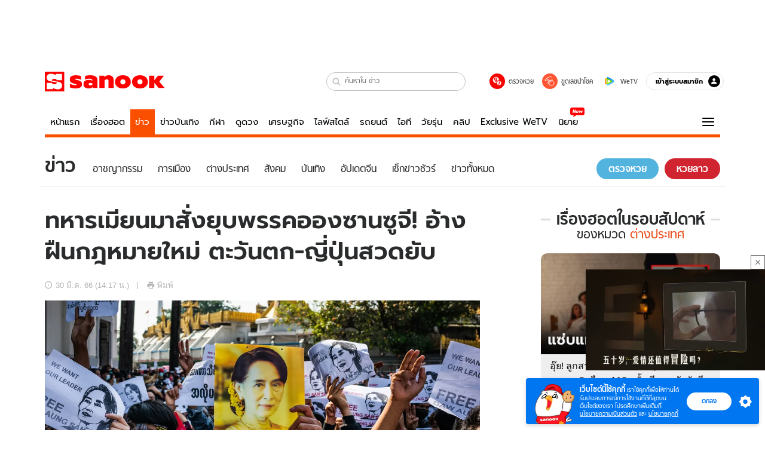

--- FILE ---
content_type: text/html; charset=utf-8
request_url: https://www.sanook.com/news/8808326/
body_size: 50047
content:
<!DOCTYPE html><html lang="th" class="isDesktop"><head><meta name="theme-color" content="#ED1C24"/><meta name="robots" content="max-image-preview:large, max-video-preview:-1"/><meta property="fb:app_id" content="1675028022749749"/><meta data-react-helmet="true" name="description" content="กองทัพเมียนมาสั่งยุบพรรค NLD ของนางอองซานซูจี และพรรคอื่น รวม 40 พรรคการเมือง อ้างไม่ทำตามกฎหมายใหม่ "/><meta data-react-helmet="true" name="keywords" content="อองซานซูจี,ยุบพรรค,nld,เมียนมา,รัฐประหาร,ข่าวด่วน,ข่าววันนี้,ต่างประเทศ"/><meta data-react-helmet="true" property="og:description" content="กองทัพเมียนมาสั่งยุบพรรค NLD ของนางอองซานซูจี และพรรคอื่น รวม 40 พรรคการเมือง อ้างไม่ทำตามกฎหมายใหม่ "/><meta data-react-helmet="true" property="og:url" content="https://www.sanook.com/news/8808326/"/><meta data-react-helmet="true" property="og:image" content="https://s.isanook.com/ns/0/ud/1761/8808326/nld-dissolved.jpg?ip/crop/w1200h700/q80/jpg"/><meta data-react-helmet="true" property="og:type" content="article"/><meta data-react-helmet="true" property="og:site_name" content="www.sanook.com/news"/><meta data-react-helmet="true" name="twitter:site" content="@Sanook"/><meta data-react-helmet="true" name="twitter:card" content="summary_large_image"/><meta data-react-helmet="true" property="og:image:secure_url" content="https://s.isanook.com/ns/0/ud/1761/8808326/nld-dissolved.jpg?ip/crop/w1200h700/q80/jpg"/><meta data-react-helmet="true" property="og:image:type" content="image/jpeg"/><meta data-react-helmet="true" property="og:image:width" content="1200"/><meta data-react-helmet="true" property="og:image:height" content="700"/><meta data-react-helmet="true" name="twitter:image" content="https://s.isanook.com/ns/0/ud/1761/8808326/nld-dissolved.jpg?ip/crop/w1200h700/q80/jpg"/><meta data-react-helmet="true" name="twitter:domain" content="https://www.sanook.com/news/8808326/"/><meta data-react-helmet="true" id="tbl_image" name="image" content="https://s.isanook.com/ns/0/ud/1761/8808326/nld-dissolved.jpg?ip/crop/w1064h602/q80/webp"/><meta data-react-helmet="true" id="tbl_category" name="category" content="ข่าว/ต่างประเทศ"/><meta data-react-helmet="true" name="published_date" id="tbl_published_date" content="2023-03-30T14:17:46+07:00"/><meta data-react-helmet="true" name="SParse:pageclass" content="article"/><meta data-react-helmet="true" name="SParse:articleid" content="8808326"/><meta data-react-helmet="true" name="SParse:publishtime" content="2023-03-30T14:17:46+07:00"/><meta data-react-helmet="true" name="SParse:editor" content="Komkrit Duangmanee"/><meta data-react-helmet="true" name="SParse:source" content="S! News (Exclusive)"/><meta data-react-helmet="true" name="SParse:category" content="ต่างประเทศ"/><meta data-react-helmet="true" name="SParse:keyword" content="อองซานซูจี,ยุบพรรค,nld,เมียนมา,รัฐประหาร,ข่าวด่วน,ข่าววันนี้,ต่างประเทศ"/><link rel="manifest" href="/manifest.json"/><link rel="apple-touch-icon-precomposed" href="https://s.isanook.com/sh/0/di/icon-sanook-144x144-08.png"/><link rel="shortcut icon" href="https://s.isanook.com/sh/0/di/sanook32x32.ico"/><link data-react-helmet="true" rel="image_src" href="https://s.isanook.com/ns/0/ud/1761/8808326/nld-dissolved.jpg?ip/crop/w1200h700/q80/jpg"/><link data-react-helmet="true" rel="canonical" href="https://www.sanook.com/news/8808326/" class="jsx-2063877150"/><script data-react-helmet="true" type="text/javascript">
          window.GTMFirstLoad = true;
          var objGTMInitialValue = {'contentPageFormat': 'readpage', 'contentChannel': 'news', 'event': undefined, 'contentEditor': 'Komkrit Duangmanee', 'contentSource': 'S! News (Exclusive)', 'articleRead': '1', 'contentUniqueID': '8808326', 'contentEditorialType': 'editorial', 'contentPublicationDate': '2023-03-30', 'contentPublicationTime': '14:17', 'contentPartner': 'S! News (Exclusive)', 'contentBrand': undefined, 'contentNumberOfCharacters': '2167', 'contentCategory': 'world', 'contentTagPrimary': 'อองซานซูจี', 'contentTagSecondary': 'ยุบพรรค', 'contentTags': 'อองซานซูจี, ยุบพรรค, nld, เมียนมา, รัฐประหาร, ข่าวด่วน, ข่าววันนี้, ต่างประเทศ', 'contentType': 'article'};
          var smiData = document.cookie.match('(^|; )' + 'smimid' + '=([^;]*)');

          objGTMInitialValue.userLogin = smiData === null ? 0 : 1;
          if (smiData && smiData !== null) {
            objGTMInitialValue.userSMI = smiData[2];
            objGTMInitialValue.userID = smiData[2];
          }

          var adsCookieRegex = document.cookie.match('(^|; )' + 'ads_optout' + '=([^;]*)');
          if (adsCookieRegex && adsCookieRegex !== null) {
            objGTMInitialValue.userNonPersonalizedAds = +adsCookieRegex[2];
          }

          dataLayer = [objGTMInitialValue];

          (function(w,d,s,l,i){w[l]=w[l]||[];w[l].push({'gtm.start':
          new Date().getTime(),event:'gtm.js'});var f=d.getElementsByTagName(s)[0],
          j=d.createElement(s),dl=l!='dataLayer'?'&l='+l:'';j.async=true;j.src=
          'https://www.googletagmanager.com/gtm.js?id='+i+dl;f.parentNode.insertBefore(j,f);
          })(window,document,'script','dataLayer','GTM-PNXLXRS');
        </script><script data-react-helmet="true" type="application/ld+json">{"@context":"https://schema.org","@type":"BreadcrumbList","itemListElement":[{"@type":"ListItem","position":1,"name":"Sanook","item":"https://www.sanook.com/"},{"@type":"ListItem","position":2,"name":"news","item":"https://www.sanook.com/news/"},{"@type":"ListItem","position":3,"name":"ทหารเมียนมาสั่งยุบพรรคอองซานซูจี! อ้างฝืนกฎหมายใหม่ ตะวันตก-ญี่ปุ่นสวดยับ","item":"https://www.sanook.com/news/8808326/"}]}</script><script data-react-helmet="true" type="application/ld+json">{"@context":"http://schema.org/","@type":"NewsArticle","mainEntityOfPage":"https://www.sanook.com/news/8808326/","headline":"ทหารเมียนมาสั่งยุบพรรคอองซานซูจี! อ้างฝืนกฎหมายใหม่ ตะวันตก-ญี่ปุ่นสวดยับ","image":["https://s.isanook.com/ns/0/ud/1761/8808326/nld-dissolved.jpg","https://s.isanook.com/ns/0/ud/1761/8808326/nld-dissolved.jpg?ip/resize/w728/q80/jpg"],"description":"กองทัพเมียนมาสั่งยุบพรรค NLD ของนางอองซานซูจี และพรรคอื่น รวม 40 พรรคการเมือง อ้างไม่ทำตามกฎหมายใหม่ ","datePublished":"2023-03-30T14:17:46+07:00","dateModified":"2023-03-30T14:17:46+07:00","author":{"@type":"Person","name":"Komkrit Duangmanee","url":"https://www.sanook.com/news/archive/author/KomkritDuangmanee"},"publisher":{"@type":"Organization","name":"Sanook","logo":{"@type":"ImageObject","url":"//s.isanook.com/sr/0/images/logo-new-sanook.png"}}}</script><script type="text/javascript">
          window.THwhitelist = ['women', 'men', 'travel', 'movie', 'health', 'home', 'moshimoshi', 'sport', 'hitech', 'money', 'news', 'game', 'horoscope', 'campus', 'auto', 'music', 'podcasts', 'video', 'feedback', 'dictionary', 'lifestyle', 'it', 'entertain', 'chinanews', 'tastefulthailand'];
          function getPage(whitelist) {
  var loc = document.createElement('a');
  loc.href = window.location.href + '';
  var page = 'sanook';

  var _paths = loc.pathname.split('/');

  var _id = new RegExp('^/(?:.*)/([0-9]+)/').exec(loc.pathname);

  var matchedId = _id !== null && _id[1] > 0;
  const strHoroscope = 'horoscope';
  const horoscopePrefix = page + '.' + strHoroscope;
  var strVideo = 'video';
  var isVideo = _paths[1] === strVideo;

  if (isVideo) {
    var videoPrefix = page + '.' + strVideo + '.';
    var strChannel = 'channel';
    var strClip = 'clip';
    var strPlaylist = 'playlist';
    var strEmbed = 'embed';
    var strAuthAccept = 'auth-accept';
    var strPrivate = 'private';

    if (_paths[2] === strChannel) {
      return videoPrefix + strChannel;
    }

    if (_paths[2] === strAuthAccept) {
      return videoPrefix + strClip + '.' + strPrivate;
    }

    if (matchedId) {
      if (_paths[2] === strClip) {
        if (window.THVideoPrivate) {
          return videoPrefix + strClip + '.' + strPrivate;
        }

        return videoPrefix + strClip;
      } else if (_paths[2] === strPlaylist) {
        return videoPrefix + strPlaylist;
      } else if (_paths[2] === strEmbed) {
        return videoPrefix + strEmbed + '.' + _paths[3];
      }
    }
  }

  var strDictionary = 'dictionary';
  var isDictionary = _paths[1] === strDictionary;

  if (isDictionary) {
    if (_paths[2] === 'dict') {
      if (_paths[3] !== '') {
        var dictPrefix = strDictionary + '.' + 'dict' + '.';

        if (_paths[4] === 'search') {
          return dictPrefix + _paths[3] + '.' + 'search';
        } else {
          return dictPrefix + _paths[3];
        }
      } else {
        return strDictionary + '.dict';
      }
    } else {
      return strDictionary + '.index';
    }
  }

  if (_paths[1] === 'podcasts') {
    if (_paths[2] === 'program') {
      if (_paths[4]) {
        return 'sanook.podcasts.track';
      }

      return 'sanook.podcasts.program';
    }
  }

  if (_paths[1] === 'music') {
    if (_paths[2] === 'event') {
      if (_paths[3]) {
        return 'sanook.music.event.entry';
      }

      return 'sanook.music.event';
    }

    if (_paths[2] === 'liveradio') {
      if (_paths[3]) {
        return 'sanook.music.liveradio.entry';
      }

      return 'sanook.music.liveradio';
    }

    if (_paths[2] === 'chart' || _paths[2] === 'artist' || _paths[2] === 'playlist' || _paths[2] === 'album') {
      return 'sanook.music.' + _paths[2] + '.entry';
    }
  }

  const strFindLuckyNumbers = 'findluckynumbers';
  const isFindLuckyNumbers = _paths[1] === strHoroscope && _paths[2] === strFindLuckyNumbers;
  const regId = /^\d+$/;

  if (isFindLuckyNumbers) {
    let findLuckyNumbersPrefix = horoscopePrefix + '.' + _paths[2];

    if (_paths[3] !== '') {
      findLuckyNumbersPrefix = findLuckyNumbersPrefix + '.' + _paths[3];

      if (_paths[4].match(regId)) {
        return findLuckyNumbersPrefix + '.' + 'result';
      } else if (_paths[4] !== '') {
        return findLuckyNumbersPrefix + '.' + _paths[4];
      } else {
        return findLuckyNumbersPrefix;
      }
    } else {
      return horoscopePrefix + '.' + strFindLuckyNumbers;
    }
  }

  if (matchedId) {
    if (_paths[3] === 'gallery') {
      if (_paths[4] !== '') {
        page = page + '.' + _paths[1] + '.gallery.' + _paths[2];
      } else {
        page = page + '.' + _paths[1] + '.gallery';
      }
    } else {
      page = page + '.' + _paths[1] + '.entry';
    }
  } else {
    if (_paths.length > 4) {
      if (_paths[2] === 'search') {
        page = page + '.' + _paths[1] + '.search';
      } else if (_paths[2] === 'tag') {
        page = page + '.' + _paths[1] + '.tag';
      } else {
        page = page + '.' + _paths[1] + '.' + _paths[2] + '.' + _paths[3];
      }
    } else if (_paths.length > 3) {
      page = page + '.' + _paths[1] + '.' + _paths[2];
    } else if (_paths.length > 2) {
      if ((whitelist || window.THwhitelist).indexOf(_paths[1]) !== -1) {
        page = page + '.' + _paths[1] + '.index';
      } else {
        page = page + '.' + _paths[1] + '.tab';
      }
    } else {
      page = page + '.www.index';
    }
  }

  return page;
}
          window.THFirstLoad = true;
          window.page = getPage();
          ;(function () {
            var hth = document.createElement('script'); hth.type = 'text/javascript'
            hth.async = true
            hth.src = '//lvs2.truehits.in.th/dataa/d0004449.js'
            var s = document.getElementsByTagName('script')[0]; s.parentNode.insertBefore(hth, s)
          })()
        </script><script type="text/javascript">
      (function (s, a, n, o, O, k) {s['SanookAnalyticsObject'] = a; s[a] = s[a] || function () { (s[a].q = s[a].q || []).push(arguments) }, s[a].l = 1 * new Date(); k = O.createElement(n), m = O.getElementsByTagName(n)[0]; k.async = 1; k.src = o; m.parentNode.insertBefore(k, m)})(window, 'snSAL', 'script', 'https://sal.isanook.com/js/a102.js', document)
      snSAL('create', 'SA-8147095-6', 'auto')
    </script><script src="https://cdn.taboola.com/webpush/publishers/1011713/taboola-push-sdk.js" async=""></script><script async="" type="text/javascript" src="https://s.isanook.com/sh/0/js/pubmatic_desktop.1.0.0.js"></script><script async="" type="text/javascript" src="//static.criteo.net/js/ld/publishertag.js"></script><script async="" type="text/javascript" src="https://p3.isanook.com/sh/0/js/beacon.v1.js"></script><script type="text/javascript">
  !function(f,b,e,v,n,t,s)
  {if(f.fbq)return;n=f.fbq=function(){n.callMethod?
  n.callMethod.apply(n,arguments):n.queue.push(arguments)};
  if(!f._fbq)f._fbq=n;n.push=n;n.loaded=!0;n.version='2.0';
  n.queue=[];t=b.createElement(e);t.async=!0;
  t.src=v;s=b.getElementsByTagName(e)[0];
  s.parentNode.insertBefore(t,s)}(window, document,'script',
  'https://connect.facebook.net/en_US/fbevents.js');
  fbq('init', '1489944661112333');
  fbq('track', 'PageView');
    </script><noscript><img height="1" width="1" style="display:none" src="https://www.facebook.com/tr?id=1489944661112333&amp;ev=PageView&amp;noscript=1"/></noscript><script type="text/javascript">
        ;window.NREUM||(NREUM={});NREUM.init={distributed_tracing:{enabled:true},privacy:{cookies_enabled:false},ajax:{deny_list:["bam-cell.nr-data.net"]}};

;NREUM.loader_config={accountID:"497483",trustKey:"497483",agentID:"50994296",licenseKey:"8f062114d3",applicationID:"50891400"};
;NREUM.info={beacon:"bam.nr-data.net",errorBeacon:"bam.nr-data.net",licenseKey:"8f062114d3",applicationID:"50891400",sa:1};
;/*! For license information please see nr-loader-rum-1.246.1.min.js.LICENSE.txt */
(()=>{"use strict";var e,t,n={234:(e,t,n)=>{n.d(t,{P_:()=>h,Mt:()=>m,C5:()=>s,DL:()=>w,OP:()=>j,lF:()=>S,Yu:()=>_,Dg:()=>v,CX:()=>c,GE:()=>A,sU:()=>T});var r=n(8632),i=n(9567);const a={beacon:r.ce.beacon,errorBeacon:r.ce.errorBeacon,licenseKey:void 0,applicationID:void 0,sa:void 0,queueTime:void 0,applicationTime:void 0,ttGuid:void 0,user:void 0,account:void 0,product:void 0,extra:void 0,jsAttributes:{},userAttributes:void 0,atts:void 0,transactionName:void 0,tNamePlain:void 0},o={};function s(e){if(!e)throw new Error("All info objects require an agent identifier!");if(!o[e])throw new Error("Info for ".concat(e," was never set"));return o[e]}function c(e,t){if(!e)throw new Error("All info objects require an agent identifier!");o[e]=(0,i.D)(t,a),(0,r.Qy)(e,o[e],"info")}const d=e=>{if(!e||"string"!=typeof e)return!1;try{document.createDocumentFragment().querySelector(e)}catch{return!1}return!0};var u=n(7056),l=n(50);const f=()=>{const e={mask_selector:"*",block_selector:"[data-nr-block]",mask_input_options:{color:!1,date:!1,"datetime-local":!1,email:!1,month:!1,number:!1,range:!1,search:!1,tel:!1,text:!1,time:!1,url:!1,week:!1,textarea:!1,select:!1,password:!0}};return{feature_flags:[],proxy:{assets:void 0,beacon:void 0},privacy:{cookies_enabled:!0},ajax:{deny_list:void 0,block_internal:!0,enabled:!0,harvestTimeSeconds:10,autoStart:!0},distributed_tracing:{enabled:void 0,exclude_newrelic_header:void 0,cors_use_newrelic_header:void 0,cors_use_tracecontext_headers:void 0,allowed_origins:void 0},session:{domain:void 0,expiresMs:u.oD,inactiveMs:u.Hb},ssl:void 0,obfuscate:void 0,jserrors:{enabled:!0,harvestTimeSeconds:10,autoStart:!0},metrics:{enabled:!0,autoStart:!0},page_action:{enabled:!0,harvestTimeSeconds:30,autoStart:!0},page_view_event:{enabled:!0,autoStart:!0},page_view_timing:{enabled:!0,harvestTimeSeconds:30,long_task:!1,autoStart:!0},session_trace:{enabled:!0,harvestTimeSeconds:10,autoStart:!0},harvest:{tooManyRequestsDelay:60},session_replay:{autoStart:!0,enabled:!1,harvestTimeSeconds:60,sampling_rate:50,error_sampling_rate:50,collect_fonts:!1,inline_images:!1,inline_stylesheet:!0,mask_all_inputs:!0,get mask_text_selector(){return e.mask_selector},set mask_text_selector(t){d(t)?e.mask_selector=t+",[data-nr-mask]":null===t?e.mask_selector=t:(0,l.Z)("An invalid session_replay.mask_selector was provided and will not be used",t)},get block_class(){return"nr-block"},get ignore_class(){return"nr-ignore"},get mask_text_class(){return"nr-mask"},get block_selector(){return e.block_selector},set block_selector(t){d(t)?e.block_selector+=",".concat(t):""!==t&&(0,l.Z)("An invalid session_replay.block_selector was provided and will not be used",t)},get mask_input_options(){return e.mask_input_options},set mask_input_options(t){t&&"object"==typeof t?e.mask_input_options={...t,password:!0}:(0,l.Z)("An invalid session_replay.mask_input_option was provided and will not be used",t)}},spa:{enabled:!0,harvestTimeSeconds:10,autoStart:!0}}},g={},p="All configuration objects require an agent identifier!";function h(e){if(!e)throw new Error(p);if(!g[e])throw new Error("Configuration for ".concat(e," was never set"));return g[e]}function v(e,t){if(!e)throw new Error(p);g[e]=(0,i.D)(t,f()),(0,r.Qy)(e,g[e],"config")}function m(e,t){if(!e)throw new Error(p);var n=h(e);if(n){for(var r=t.split("."),i=0;i<r.length-1;i++)if("object"!=typeof(n=n[r[i]]))return;n=n[r[r.length-1]]}return n}const b={accountID:void 0,trustKey:void 0,agentID:void 0,licenseKey:void 0,applicationID:void 0,xpid:void 0},y={};function w(e){if(!e)throw new Error("All loader-config objects require an agent identifier!");if(!y[e])throw new Error("LoaderConfig for ".concat(e," was never set"));return y[e]}function A(e,t){if(!e)throw new Error("All loader-config objects require an agent identifier!");y[e]=(0,i.D)(t,b),(0,r.Qy)(e,y[e],"loader_config")}const _=(0,r.mF)().o;var x=n(385),D=n(6818);const k={buildEnv:D.Re,customTransaction:void 0,disabled:!1,distMethod:D.gF,isolatedBacklog:!1,loaderType:void 0,maxBytes:3e4,offset:Math.floor(x._A?.performance?.timeOrigin||x._A?.performance?.timing?.navigationStart||Date.now()),onerror:void 0,origin:""+x._A.location,ptid:void 0,releaseIds:{},session:void 0,xhrWrappable:"function"==typeof x._A.XMLHttpRequest?.prototype?.addEventListener,version:D.q4,denyList:void 0},E={};function j(e){if(!e)throw new Error("All runtime objects require an agent identifier!");if(!E[e])throw new Error("Runtime for ".concat(e," was never set"));return E[e]}function T(e,t){if(!e)throw new Error("All runtime objects require an agent identifier!");E[e]=(0,i.D)(t,k),(0,r.Qy)(e,E[e],"runtime")}function S(e){return function(e){try{const t=s(e);return!!t.licenseKey&&!!t.errorBeacon&&!!t.applicationID}catch(e){return!1}}(e)}},9567:(e,t,n)=>{n.d(t,{D:()=>i});var r=n(50);function i(e,t){try{if(!e||"object"!=typeof e)return(0,r.Z)("Setting a Configurable requires an object as input");if(!t||"object"!=typeof t)return(0,r.Z)("Setting a Configurable requires a model to set its initial properties");const n=Object.create(Object.getPrototypeOf(t),Object.getOwnPropertyDescriptors(t)),a=0===Object.keys(n).length?e:n;for(let o in a)if(void 0!==e[o])try{Array.isArray(e[o])&&Array.isArray(t[o])?n[o]=Array.from(new Set([...e[o],...t[o]])):"object"==typeof e[o]&&"object"==typeof t[o]?n[o]=i(e[o],t[o]):n[o]=e[o]}catch(e){(0,r.Z)("An error occurred while setting a property of a Configurable",e)}return n}catch(e){(0,r.Z)("An error occured while setting a Configurable",e)}}},6818:(e,t,n)=>{n.d(t,{Re:()=>i,gF:()=>a,q4:()=>r});const r="1.246.1",i="PROD",a="CDN"},385:(e,t,n)=>{n.d(t,{Nk:()=>u,Tt:()=>s,_A:()=>a,cv:()=>l,iS:()=>o,il:()=>r,ux:()=>c,v6:()=>i,w1:()=>d});const r="undefined"!=typeof window&&!!window.document,i="undefined"!=typeof WorkerGlobalScope&&("undefined"!=typeof self&&self instanceof WorkerGlobalScope&&self.navigator instanceof WorkerNavigator||"undefined"!=typeof globalThis&&globalThis instanceof WorkerGlobalScope&&globalThis.navigator instanceof WorkerNavigator),a=r?window:"undefined"!=typeof WorkerGlobalScope&&("undefined"!=typeof self&&self instanceof WorkerGlobalScope&&self||"undefined"!=typeof globalThis&&globalThis instanceof WorkerGlobalScope&&globalThis),o=Boolean("hidden"===a?.document?.visibilityState),s=(a?.location,/iPad|iPhone|iPod/.test(a.navigator?.userAgent)),c=s&&"undefined"==typeof SharedWorker,d=((()=>{const e=a.navigator?.userAgent?.match(/Firefox[/s](d+.d+)/);Array.isArray(e)&&e.length>=2&&e[1]})(),Boolean(r&&window.document.documentMode)),u=!!a.navigator?.sendBeacon,l=Math.floor(a?.performance?.timeOrigin||a?.performance?.timing?.navigationStart||Date.now())},1117:(e,t,n)=>{n.d(t,{w:()=>a});var r=n(50);const i={agentIdentifier:"",ee:void 0};class a{constructor(e){try{if("object"!=typeof e)return(0,r.Z)("shared context requires an object as input");this.sharedContext={},Object.assign(this.sharedContext,i),Object.entries(e).forEach((e=>{let[t,n]=e;Object.keys(i).includes(t)&&(this.sharedContext[t]=n)}))}catch(e){(0,r.Z)("An error occured while setting SharedContext",e)}}}},8e3:(e,t,n)=>{n.d(t,{L:()=>u,R:()=>c});var r=n(8325),i=n(1284),a=n(4322),o=n(3325);const s={};function c(e,t){const n={staged:!1,priority:o.p[t]||0};d(e),s[e].get(t)||s[e].set(t,n)}function d(e){e&&(s[e]||(s[e]=new Map))}function u(){let e=arguments.length>0&&void 0!==arguments[0]?arguments[0]:"",t=arguments.length>1&&void 0!==arguments[1]?arguments[1]:"feature";if(d(e),!e||!s[e].get(t))return o(t);s[e].get(t).staged=!0;const n=[...s[e]];function o(t){const n=e?r.ee.get(e):r.ee,o=a.X.handlers;if(n.backlog&&o){var s=n.backlog[t],c=o[t];if(c){for(var d=0;s&&d<s.length;++d)l(s[d],c);(0,i.D)(c,(function(e,t){(0,i.D)(t,(function(t,n){n[0].on(e,n[1])}))}))}delete o[t],n.backlog[t]=null,n.emit("drain-"+t,[])}}n.every((e=>{let[t,n]=e;return n.staged}))&&(n.sort(((e,t)=>e[1].priority-t[1].priority)),n.forEach((t=>{let[n]=t;s[e].delete(n),o(n)})))}function l(e,t){var n=e[1];(0,i.D)(t[n],(function(t,n){var r=e[0];if(n[0]===r){var i=n[1],a=e[3],o=e[2];i.apply(a,o)}}))}},8325:(e,t,n)=>{n.d(t,{A:()=>c,ee:()=>d});var r=n(8632),i=n(2210),a=n(234);class o{constructor(e){this.contextId=e}}var s=n(3117);const c="nr@context:".concat(s.a),d=function e(t,n){var r={},s={},u={},f=!1;try{f=16===n.length&&(0,a.OP)(n).isolatedBacklog}catch(e){}var g={on:h,addEventListener:h,removeEventListener:function(e,t){var n=r[e];if(!n)return;for(var i=0;i<n.length;i++)n[i]===t&&n.splice(i,1)},emit:function(e,n,r,i,a){!1!==a&&(a=!0);if(d.aborted&&!i)return;t&&a&&t.emit(e,n,r);for(var o=p(r),c=v(e),u=c.length,l=0;l<u;l++)c[l].apply(o,n);var f=b()[s[e]];f&&f.push([g,e,n,o]);return o},get:m,listeners:v,context:p,buffer:function(e,t){const n=b();if(t=t||"feature",g.aborted)return;Object.entries(e||{}).forEach((e=>{let[r,i]=e;s[i]=t,t in n||(n[t]=[])}))},abort:l,aborted:!1,isBuffering:function(e){return!!b()[s[e]]},debugId:n,backlog:f?{}:t&&"object"==typeof t.backlog?t.backlog:{}};return g;function p(e){return e&&e instanceof o?e:e?(0,i.X)(e,c,(()=>new o(c))):new o(c)}function h(e,t){r[e]=v(e).concat(t)}function v(e){return r[e]||[]}function m(t){return u[t]=u[t]||e(g,t)}function b(){return g.backlog}}(void 0,"globalEE"),u=(0,r.fP)();function l(){d.aborted=!0,d.backlog={}}u.ee||(u.ee=d)},5546:(e,t,n)=>{n.d(t,{E:()=>r,p:()=>i});var r=n(8325).ee.get("handle");function i(e,t,n,i,a){a?(a.buffer([e],i),a.emit(e,t,n)):(r.buffer([e],i),r.emit(e,t,n))}},4322:(e,t,n)=>{n.d(t,{X:()=>a});var r=n(5546);a.on=o;var i=a.handlers={};function a(e,t,n,a){o(a||r.E,i,e,t,n)}function o(e,t,n,i,a){a||(a="feature"),e||(e=r.E);var o=t[a]=t[a]||{};(o[n]=o[n]||[]).push([e,i])}},3239:(e,t,n)=>{n.d(t,{bP:()=>s,iz:()=>c,m$:()=>o});var r=n(385);let i=!1,a=!1;try{const e={get passive(){return i=!0,!1},get signal(){return a=!0,!1}};r._A.addEventListener("test",null,e),r._A.removeEventListener("test",null,e)}catch(e){}function o(e,t){return i||a?{capture:!!e,passive:i,signal:t}:!!e}function s(e,t){let n=arguments.length>2&&void 0!==arguments[2]&&arguments[2],r=arguments.length>3?arguments[3]:void 0;window.addEventListener(e,t,o(n,r))}function c(e,t){let n=arguments.length>2&&void 0!==arguments[2]&&arguments[2],r=arguments.length>3?arguments[3]:void 0;document.addEventListener(e,t,o(n,r))}},3117:(e,t,n)=>{n.d(t,{a:()=>r});const r=(0,n(4402).Rl)()},4402:(e,t,n)=>{n.d(t,{Rl:()=>o,ky:()=>s});var r=n(385);const i="xxxxxxxx-xxxx-4xxx-yxxx-xxxxxxxxxxxx";function a(e,t){return e?15&e[t]:16*Math.random()|0}function o(){const e=r._A?.crypto||r._A?.msCrypto;let t,n=0;return e&&e.getRandomValues&&(t=e.getRandomValues(new Uint8Array(31))),i.split("").map((e=>"x"===e?a(t,++n).toString(16):"y"===e?(3&a()|8).toString(16):e)).join("")}function s(e){const t=r._A?.crypto||r._A?.msCrypto;let n,i=0;t&&t.getRandomValues&&(n=t.getRandomValues(new Uint8Array(31)));const o=[];for(var s=0;s<e;s++)o.push(a(n,++i).toString(16));return o.join("")}},7056:(e,t,n)=>{n.d(t,{Bq:()=>r,Hb:()=>a,oD:()=>i});const r="NRBA",i=144e5,a=18e5},7894:(e,t,n)=>{function r(){return Math.round(performance.now())}n.d(t,{z:()=>r})},50:(e,t,n)=>{function r(e,t){"function"==typeof console.warn&&(console.warn("New Relic: ".concat(e)),t&&console.warn(t))}n.d(t,{Z:()=>r})},2587:(e,t,n)=>{n.d(t,{N:()=>c,T:()=>d});var r=n(8325),i=n(5546),a=n(3325);const o={stn:[a.D.sessionTrace],err:[a.D.jserrors,a.D.metrics],ins:[a.D.pageAction],spa:[a.D.spa],sr:[a.D.sessionReplay,a.D.sessionTrace]},s=new Set;function c(e,t){const n=r.ee.get(t);e&&"object"==typeof e&&(s.has(t)||Object.entries(e).forEach((e=>{let[t,r]=e;o[t]?o[t].forEach((e=>{r?(0,i.p)("feat-"+t,[],void 0,e,n):(0,i.p)("block-"+t,[],void 0,e,n),(0,i.p)("rumresp-"+t,[Boolean(r)],void 0,e,n)})):r&&(0,i.p)("feat-"+t,[],void 0,void 0,n),d[t]=Boolean(r)})),Object.keys(o).forEach((e=>{void 0===d[e]&&(o[e]?.forEach((t=>(0,i.p)("rumresp-"+e,[!1],void 0,t,n))),d[e]=!1)})),s.add(t))}const d={}},2210:(e,t,n)=>{n.d(t,{X:()=>i});var r=Object.prototype.hasOwnProperty;function i(e,t,n){if(r.call(e,t))return e[t];var i=n();if(Object.defineProperty&&Object.keys)try{return Object.defineProperty(e,t,{value:i,writable:!0,enumerable:!1}),i}catch(e){}return e[t]=i,i}},1284:(e,t,n)=>{n.d(t,{D:()=>r});const r=(e,t)=>Object.entries(e||{}).map((e=>{let[n,r]=e;return t(n,r)}))},4351:(e,t,n)=>{n.d(t,{P:()=>a});var r=n(8325);const i=()=>{const e=new WeakSet;return(t,n)=>{if("object"==typeof n&&null!==n){if(e.has(n))return;e.add(n)}return n}};function a(e){try{return JSON.stringify(e,i())}catch(e){try{r.ee.emit("internal-error",[e])}catch(e){}}}},3960:(e,t,n)=>{n.d(t,{K:()=>o,b:()=>a});var r=n(3239);function i(){return"undefined"==typeof document||"complete"===document.readyState}function a(e,t){if(i())return e();(0,r.bP)("load",e,t)}function o(e){if(i())return e();(0,r.iz)("DOMContentLoaded",e)}},8632:(e,t,n)=>{n.d(t,{EZ:()=>d,Qy:()=>c,ce:()=>a,fP:()=>o,gG:()=>u,mF:()=>s});var r=n(7894),i=n(385);const a={beacon:"bam.nr-data.net",errorBeacon:"bam.nr-data.net"};function o(){return i._A.NREUM||(i._A.NREUM={}),void 0===i._A.newrelic&&(i._A.newrelic=i._A.NREUM),i._A.NREUM}function s(){let e=o();return e.o||(e.o={ST:i._A.setTimeout,SI:i._A.setImmediate,CT:i._A.clearTimeout,XHR:i._A.XMLHttpRequest,REQ:i._A.Request,EV:i._A.Event,PR:i._A.Promise,MO:i._A.MutationObserver,FETCH:i._A.fetch}),e}function c(e,t,n){let i=o();const a=i.initializedAgents||{},s=a[e]||{};return Object.keys(s).length||(s.initializedAt={ms:(0,r.z)(),date:new Date}),i.initializedAgents={...a,[e]:{...s,[n]:t}},i}function d(e,t){o()[e]=t}function u(){return function(){let e=o();const t=e.info||{};e.info={beacon:a.beacon,errorBeacon:a.errorBeacon,...t}}(),function(){let e=o();const t=e.init||{};e.init={...t}}(),s(),function(){let e=o();const t=e.loader_config||{};e.loader_config={...t}}(),o()}},7956:(e,t,n)=>{n.d(t,{N:()=>i});var r=n(3239);function i(e){let t=arguments.length>1&&void 0!==arguments[1]&&arguments[1],n=arguments.length>2?arguments[2]:void 0,i=arguments.length>3?arguments[3]:void 0;(0,r.iz)("visibilitychange",(function(){if(t)return void("hidden"===document.visibilityState&&e());e(document.visibilityState)}),n,i)}},3081:(e,t,n)=>{n.d(t,{gF:()=>a,mY:()=>i,t9:()=>r,vz:()=>s,xS:()=>o});const r=n(3325).D.metrics,i="sm",a="cm",o="storeSupportabilityMetrics",s="storeEventMetrics"},7633:(e,t,n)=>{n.d(t,{t:()=>r});const r=n(3325).D.pageViewEvent},9251:(e,t,n)=>{n.d(t,{t:()=>r});const r=n(3325).D.pageViewTiming},5938:(e,t,n)=>{n.d(t,{W:()=>i});var r=n(8325);class i{constructor(e,t,n){this.agentIdentifier=e,this.aggregator=t,this.ee=r.ee.get(e),this.featureName=n,this.blocked=!1}}},7530:(e,t,n)=>{n.d(t,{j:()=>b});var r=n(3325),i=n(234),a=n(5546),o=n(8325),s=n(7894),c=n(8e3),d=n(3960),u=n(385),l=n(50),f=n(3081),g=n(8632);function p(){const e=(0,g.gG)();["setErrorHandler","finished","addToTrace","addRelease","addPageAction","setCurrentRouteName","setPageViewName","setCustomAttribute","interaction","noticeError","setUserId","setApplicationVersion","start"].forEach((t=>{e[t]=function(){for(var n=arguments.length,r=new Array(n),i=0;i<n;i++)r[i]=arguments[i];return function(t){for(var n=arguments.length,r=new Array(n>1?n-1:0),i=1;i<n;i++)r[i-1]=arguments[i];let a=[];return Object.values(e.initializedAgents).forEach((e=>{e.exposed&&e.api[t]&&a.push(e.api[t](...r))})),a.length>1?a:a[0]}(t,...r)}}))}var h=n(2587);const v=e=>{const t=e.startsWith("http");e+="/",n.p=t?e:"https://"+e};let m=!1;function b(e){let t=arguments.length>1&&void 0!==arguments[1]?arguments[1]:{},b=arguments.length>2?arguments[2]:void 0,y=arguments.length>3?arguments[3]:void 0,{init:w,info:A,loader_config:_,runtime:x={loaderType:b},exposed:D=!0}=t;const k=(0,g.gG)();A||(w=k.init,A=k.info,_=k.loader_config),(0,i.Dg)(e,w||{}),(0,i.GE)(e,_||{}),A.jsAttributes??={},u.v6&&(A.jsAttributes.isWorker=!0),(0,i.CX)(e,A);const E=(0,i.P_)(e),j=[A.beacon,A.errorBeacon];m||(m=!0,E.proxy.assets&&(v(E.proxy.assets),j.push(E.proxy.assets)),E.proxy.beacon&&j.push(E.proxy.beacon)),x.denyList=[...E.ajax.deny_list||[],...E.ajax.block_internal?j:[]],(0,i.sU)(e,x),p();const T=function(e,t){t||(0,c.R)(e,"api");const g={};var p=o.ee.get(e),h=p.get("tracer"),v="api-",m=v+"ixn-";function b(t,n,r,a){const o=(0,i.C5)(e);return null===n?delete o.jsAttributes[t]:(0,i.CX)(e,{...o,jsAttributes:{...o.jsAttributes,[t]:n}}),A(v,r,!0,a||null===n?"session":void 0)(t,n)}function y(){}["setErrorHandler","finished","addToTrace","addRelease"].forEach((e=>{g[e]=A(v,e,!0,"api")})),g.addPageAction=A(v,"addPageAction",!0,r.D.pageAction),g.setCurrentRouteName=A(v,"routeName",!0,r.D.spa),g.setPageViewName=function(t,n){if("string"==typeof t)return"/"!==t.charAt(0)&&(t="/"+t),(0,i.OP)(e).customTransaction=(n||"http://custom.transaction")+t,A(v,"setPageViewName",!0)()},g.setCustomAttribute=function(e,t){let n=arguments.length>2&&void 0!==arguments[2]&&arguments[2];if("string"==typeof e){if(["string","number","boolean"].includes(typeof t)||null===t)return b(e,t,"setCustomAttribute",n);(0,l.Z)("Failed to execute setCustomAttribute.\nNon-null value must be a string, number or boolean type, but a type of <".concat(typeof t,"> was provided."))}else(0,l.Z)("Failed to execute setCustomAttribute.\nName must be a string type, but a type of <".concat(typeof e,"> was provided."))},g.setUserId=function(e){if("string"==typeof e||null===e)return b("enduser.id",e,"setUserId",!0);(0,l.Z)("Failed to execute setUserId.\nNon-null value must be a string type, but a type of <".concat(typeof e,"> was provided."))},g.setApplicationVersion=function(e){if("string"==typeof e||null===e)return b("application.version",e,"setApplicationVersion",!1);(0,l.Z)("Failed to execute setApplicationVersion. Expected <String | null>, but got <".concat(typeof e,">."))},g.start=e=>{try{const t=e?"defined":"undefined";(0,a.p)(f.xS,["API/start/".concat(t,"/called")],void 0,r.D.metrics,p);const n=Object.values(r.D);if(void 0===e)e=n;else{if((e=Array.isArray(e)&&e.length?e:[e]).some((e=>!n.includes(e))))return(0,l.Z)("Invalid feature name supplied. Acceptable feature names are: ".concat(n));e.includes(r.D.pageViewEvent)||e.push(r.D.pageViewEvent)}e.forEach((e=>{p.emit("".concat(e,"-opt-in"))}))}catch(e){(0,l.Z)("An unexpected issue occurred",e)}},g.interaction=function(){return(new y).get()};var w=y.prototype={createTracer:function(e,t){var n={},i=this,o="function"==typeof t;return(0,a.p)(m+"tracer",[(0,s.z)(),e,n],i,r.D.spa,p),function(){if(h.emit((o?"":"no-")+"fn-start",[(0,s.z)(),i,o],n),o)try{return t.apply(this,arguments)}catch(e){throw h.emit("fn-err",[arguments,this,e],n),e}finally{h.emit("fn-end",[(0,s.z)()],n)}}}};function A(e,t,n,i){return function(){return(0,a.p)(f.xS,["API/"+t+"/called"],void 0,r.D.metrics,p),i&&(0,a.p)(e+t,[(0,s.z)(),...arguments],n?null:this,i,p),n?void 0:this}}function _(){n.e(75).then(n.bind(n,7438)).then((t=>{let{setAPI:n}=t;n(e),(0,c.L)(e,"api")})).catch((()=>(0,l.Z)("Downloading runtime APIs failed...")))}return["actionText","setName","setAttribute","save","ignore","onEnd","getContext","end","get"].forEach((e=>{w[e]=A(m,e,void 0,r.D.spa)})),g.noticeError=function(e,t){"string"==typeof e&&(e=new Error(e)),(0,a.p)(f.xS,["API/noticeError/called"],void 0,r.D.metrics,p),(0,a.p)("err",[e,(0,s.z)(),!1,t],void 0,r.D.jserrors,p)},u.il?(0,d.b)((()=>_()),!0):_(),g}(e,y);return(0,g.Qy)(e,T,"api"),(0,g.Qy)(e,D,"exposed"),(0,g.EZ)("activatedFeatures",h.T),T}},3325:(e,t,n)=>{n.d(t,{D:()=>r,p:()=>i});const r={ajax:"ajax",jserrors:"jserrors",metrics:"metrics",pageAction:"page_action",pageViewEvent:"page_view_event",pageViewTiming:"page_view_timing",sessionReplay:"session_replay",sessionTrace:"session_trace",spa:"spa"},i={[r.pageViewEvent]:1,[r.pageViewTiming]:2,[r.metrics]:3,[r.jserrors]:4,[r.ajax]:5,[r.sessionTrace]:6,[r.pageAction]:7,[r.spa]:8,[r.sessionReplay]:9}}},r={};function i(e){var t=r[e];if(void 0!==t)return t.exports;var a=r[e]={exports:{}};return n[e](a,a.exports,i),a.exports}i.m=n,i.d=(e,t)=>{for(var n in t)i.o(t,n)&&!i.o(e,n)&&Object.defineProperty(e,n,{enumerable:!0,get:t[n]})},i.f={},i.e=e=>Promise.all(Object.keys(i.f).reduce(((t,n)=>(i.f[n](e,t),t)),[])),i.u=e=>"nr-rum-1.246.1.min.js",i.o=(e,t)=>Object.prototype.hasOwnProperty.call(e,t),e={},t="NRBA-1.246.1.PROD:",i.l=(n,r,a,o)=>{if(e[n])e[n].push(r);else{var s,c;if(void 0!==a)for(var d=document.getElementsByTagName("script"),u=0;u<d.length;u++){var l=d[u];if(l.getAttribute("src")==n||l.getAttribute("data-webpack")==t+a){s=l;break}}s||(c=!0,(s=document.createElement("script")).charset="utf-8",s.timeout=120,i.nc&&s.setAttribute("nonce",i.nc),s.setAttribute("data-webpack",t+a),s.src=n),e[n]=[r];var f=(t,r)=>{s.onerror=s.onload=null,clearTimeout(g);var i=e[n];if(delete e[n],s.parentNode&&s.parentNode.removeChild(s),i&&i.forEach((e=>e(r))),t)return t(r)},g=setTimeout(f.bind(null,void 0,{type:"timeout",target:s}),12e4);s.onerror=f.bind(null,s.onerror),s.onload=f.bind(null,s.onload),c&&document.head.appendChild(s)}},i.r=e=>{"undefined"!=typeof Symbol&&Symbol.toStringTag&&Object.defineProperty(e,Symbol.toStringTag,{value:"Module"}),Object.defineProperty(e,"__esModule",{value:!0})},i.p="https://js-agent.newrelic.com/",(()=>{var e={50:0,832:0};i.f.j=(t,n)=>{var r=i.o(e,t)?e[t]:void 0;if(0!==r)if(r)n.push(r[2]);else{var a=new Promise(((n,i)=>r=e[t]=[n,i]));n.push(r[2]=a);var o=i.p+i.u(t),s=new Error;i.l(o,(n=>{if(i.o(e,t)&&(0!==(r=e[t])&&(e[t]=void 0),r)){var a=n&&("load"===n.type?"missing":n.type),o=n&&n.target&&n.target.src;s.message="Loading chunk "+t+" failed.\n("+a+": "+o+")",s.name="ChunkLoadError",s.type=a,s.request=o,r[1](s)}}),"chunk-"+t,t)}};var t=(t,n)=>{var r,a,[o,s,c]=n,d=0;if(o.some((t=>0!==e[t]))){for(r in s)i.o(s,r)&&(i.m[r]=s[r]);if(c)c(i)}for(t&&t(n);d<o.length;d++)a=o[d],i.o(e,a)&&e[a]&&e[a][0](),e[a]=0},n=self["webpackChunk:NRBA-1.246.1.PROD"]=self["webpackChunk:NRBA-1.246.1.PROD"]||[];n.forEach(t.bind(null,0)),n.push=t.bind(null,n.push.bind(n))})(),(()=>{var e=i(50);class t{addPageAction(t,n){(0,e.Z)("Call to agent api addPageAction failed. The page action feature is not currently initialized.")}setPageViewName(t,n){(0,e.Z)("Call to agent api setPageViewName failed. The page view feature is not currently initialized.")}setCustomAttribute(t,n,r){(0,e.Z)("Call to agent api setCustomAttribute failed. The js errors feature is not currently initialized.")}noticeError(t,n){(0,e.Z)("Call to agent api noticeError failed. The js errors feature is not currently initialized.")}setUserId(t){(0,e.Z)("Call to agent api setUserId failed. The js errors feature is not currently initialized.")}setApplicationVersion(t){(0,e.Z)("Call to agent api setApplicationVersion failed. The agent is not currently initialized.")}setErrorHandler(t){(0,e.Z)("Call to agent api setErrorHandler failed. The js errors feature is not currently initialized.")}finished(t){(0,e.Z)("Call to agent api finished failed. The page action feature is not currently initialized.")}addRelease(t,n){(0,e.Z)("Call to agent api addRelease failed. The js errors feature is not currently initialized.")}start(t){(0,e.Z)("Call to agent api addRelease failed. The agent is not currently initialized.")}}var n=i(3325),r=i(234);const a=Object.values(n.D);function o(e){const t={};return a.forEach((n=>{t[n]=function(e,t){return!1!==(0,r.Mt)(t,"".concat(e,".enabled"))}(n,e)})),t}var s=i(7530);var c=i(8e3),d=i(5938),u=i(3960),l=i(385);class f extends d.W{constructor(e,t,n){let i=!(arguments.length>3&&void 0!==arguments[3])||arguments[3];super(e,t,n),this.auto=i,this.abortHandler=void 0,this.featAggregate=void 0,this.onAggregateImported=void 0,!1===(0,r.Mt)(this.agentIdentifier,"".concat(this.featureName,".autoStart"))&&(this.auto=!1),this.auto&&(0,c.R)(e,n)}importAggregator(){let t=arguments.length>0&&void 0!==arguments[0]?arguments[0]:{};if(this.featAggregate)return;if(!this.auto)return void this.ee.on("".concat(this.featureName,"-opt-in"),(()=>{(0,c.R)(this.agentIdentifier,this.featureName),this.auto=!0,this.importAggregator()}));const n=l.il&&!0===(0,r.Mt)(this.agentIdentifier,"privacy.cookies_enabled");let a;this.onAggregateImported=new Promise((e=>{a=e}));const o=async()=>{let r;try{if(n){const{setupAgentSession:e}=await i.e(75).then(i.bind(i,3228));r=e(this.agentIdentifier)}}catch(t){(0,e.Z)("A problem occurred when starting up session manager. This page will not start or extend any session.",t)}try{if(!this.shouldImportAgg(this.featureName,r))return(0,c.L)(this.agentIdentifier,this.featureName),void a(!1);const{lazyFeatureLoader:e}=await i.e(75).then(i.bind(i,8582)),{Aggregate:n}=await e(this.featureName,"aggregate");this.featAggregate=new n(this.agentIdentifier,this.aggregator,t),a(!0)}catch(t){(0,e.Z)("Downloading and initializing ".concat(this.featureName," failed..."),t),this.abortHandler?.(),(0,c.L)(this.agentIdentifier,this.featureName),a(!1)}};l.il?(0,u.b)((()=>o()),!0):o()}shouldImportAgg(e,t){return e!==n.D.sessionReplay||!!r.Yu.MO&&(!1!==(0,r.Mt)(this.agentIdentifier,"session_trace.enabled")&&(!!t?.isNew||!!t?.state.sessionReplayMode))}}var g=i(7633);class p extends f{static featureName=g.t;constructor(e,t){let n=!(arguments.length>2&&void 0!==arguments[2])||arguments[2];super(e,t,g.t,n),this.importAggregator()}}var h=i(1117),v=i(1284);class m extends h.w{constructor(e){super(e),this.aggregatedData={}}store(e,t,n,r,i){var a=this.getBucket(e,t,n,i);return a.metrics=function(e,t){t||(t={count:0});return t.count+=1,(0,v.D)(e,(function(e,n){t[e]=b(n,t[e])})),t}(r,a.metrics),a}merge(e,t,n,r,i){var a=this.getBucket(e,t,r,i);if(a.metrics){var o=a.metrics;o.count+=n.count,(0,v.D)(n,(function(e,t){if("count"!==e){var r=o[e],i=n[e];i&&!i.c?o[e]=b(i.t,r):o[e]=function(e,t){if(!t)return e;t.c||(t=y(t.t));return t.min=Math.min(e.min,t.min),t.max=Math.max(e.max,t.max),t.t+=e.t,t.sos+=e.sos,t.c+=e.c,t}(i,o[e])}}))}else a.metrics=n}storeMetric(e,t,n,r){var i=this.getBucket(e,t,n);return i.stats=b(r,i.stats),i}getBucket(e,t,n,r){this.aggregatedData[e]||(this.aggregatedData[e]={});var i=this.aggregatedData[e][t];return i||(i=this.aggregatedData[e][t]={params:n||{}},r&&(i.custom=r)),i}get(e,t){return t?this.aggregatedData[e]&&this.aggregatedData[e][t]:this.aggregatedData[e]}take(e){for(var t={},n="",r=!1,i=0;i<e.length;i++)t[n=e[i]]=w(this.aggregatedData[n]),t[n].length&&(r=!0),delete this.aggregatedData[n];return r?t:null}}function b(e,t){return null==e?function(e){e?e.c++:e={c:1};return e}(t):t?(t.c||(t=y(t.t)),t.c+=1,t.t+=e,t.sos+=e*e,e>t.max&&(t.max=e),e<t.min&&(t.min=e),t):{t:e}}function y(e){return{t:e,min:e,max:e,sos:e*e,c:1}}function w(e){return"object"!=typeof e?[]:(0,v.D)(e,A)}function A(e,t){return t}var _=i(8632),x=i(4402),D=i(4351);var k=i(5546),E=i(7956),j=i(3239),T=i(7894),S=i(9251);class N extends f{static featureName=S.t;constructor(e,t){let n=!(arguments.length>2&&void 0!==arguments[2])||arguments[2];super(e,t,S.t,n),l.il&&((0,E.N)((()=>(0,k.p)("docHidden",[(0,T.z)()],void 0,S.t,this.ee)),!0),(0,j.bP)("pagehide",(()=>(0,k.p)("winPagehide",[(0,T.z)()],void 0,S.t,this.ee))),this.importAggregator())}}var C=i(3081);class P extends f{static featureName=C.t9;constructor(e,t){let n=!(arguments.length>2&&void 0!==arguments[2])||arguments[2];super(e,t,C.t9,n),this.importAggregator()}}new class extends t{constructor(t){let n=arguments.length>1&&void 0!==arguments[1]?arguments[1]:(0,x.ky)(16);super(),l._A?(this.agentIdentifier=n,this.sharedAggregator=new m({agentIdentifier:this.agentIdentifier}),this.features={},this.desiredFeatures=new Set(t.features||[]),this.desiredFeatures.add(p),Object.assign(this,(0,s.j)(this.agentIdentifier,t,t.loaderType||"agent")),this.run()):(0,e.Z)("Failed to initial the agent. Could not determine the runtime environment.")}get config(){return{info:(0,r.C5)(this.agentIdentifier),init:(0,r.P_)(this.agentIdentifier),loader_config:(0,r.DL)(this.agentIdentifier),runtime:(0,r.OP)(this.agentIdentifier)}}run(){const t="features";try{const r=o(this.agentIdentifier),i=[...this.desiredFeatures];i.sort(((e,t)=>n.p[e.featureName]-n.p[t.featureName])),i.forEach((t=>{if(r[t.featureName]||t.featureName===n.D.pageViewEvent){const i=function(e){switch(e){case n.D.ajax:return[n.D.jserrors];case n.D.sessionTrace:return[n.D.ajax,n.D.pageViewEvent];case n.D.sessionReplay:return[n.D.sessionTrace];case n.D.pageViewTiming:return[n.D.pageViewEvent];default:return[]}}(t.featureName);i.every((e=>r[e]))||(0,e.Z)("".concat(t.featureName," is enabled but one or more dependent features has been disabled (").concat((0,D.P)(i),"). This may cause unintended consequences or missing data...")),this.features[t.featureName]=new t(this.agentIdentifier,this.sharedAggregator)}})),(0,_.Qy)(this.agentIdentifier,this.features,t)}catch(n){(0,e.Z)("Failed to initialize all enabled instrument classes (agent aborted) -",n);for(const e in this.features)this.features[e].abortHandler?.();const r=(0,_.fP)();return delete r.initializedAgents[this.agentIdentifier]?.api,delete r.initializedAgents[this.agentIdentifier]?.[t],delete this.sharedAggregator,r.ee?.abort(),delete r.ee?.get(this.agentIdentifier),!1}}addToTrace(t){(0,e.Z)("Call to agent api addToTrace failed. The session trace feature is not currently initialized.")}setCurrentRouteName(t){(0,e.Z)("Call to agent api setCurrentRouteName failed. The spa feature is not currently initialized.")}interaction(){(0,e.Z)("Call to agent api interaction failed. The spa feature is not currently initialized.")}}({features:[p,N,P],loaderType:"lite"})})()})();
        </script><meta name="viewport" content="width=device-width"/><meta charSet="utf-8"/><title>ทหารเมียนมาสั่งยุบพรรคอองซานซูจี! อ้างฝืนกฎหมายใหม่ ตะวันตก-ญี่ปุ่นสวดยับ </title><meta name="robots" content="index,follow"/><meta name="googlebot" content="index,follow"/><meta property="og:title" content="ทหารเมียนมาสั่งยุบพรรคอองซานซูจี! อ้างฝืนกฎหมายใหม่ ตะวันตก-ญี่ปุ่นสวดยับ"/><meta name="next-head-count" content="6"/><link rel="preload" href="//s.isanook.com/sr/0/_next/static/css/7288c74a0d70729b49d8.css" as="style"/><link rel="stylesheet" href="//s.isanook.com/sr/0/_next/static/css/7288c74a0d70729b49d8.css" data-n-g=""/><noscript data-n-css=""></noscript><script defer="" nomodule="" src="//s.isanook.com/sr/0/_next/static/chunks/polyfills-0229a34e8a72c4db8a34.js"></script><script defer="" src="//s.isanook.com/sr/0/_next/static/chunks/6863-54725cbc635c0c01e023.js"></script><script defer="" src="//s.isanook.com/sr/0/_next/static/chunks/1216-c874f708f5b975cd971b.js"></script><script defer="" src="//s.isanook.com/sr/0/_next/static/chunks/1033-408d7c817bb914e45a63.js"></script><script defer="" src="//s.isanook.com/sr/0/_next/static/chunks/5947-d7ade25d1da093520cbb.js"></script><script defer="" src="//s.isanook.com/sr/0/_next/static/chunks/5616-140f9855c53e2b6fa589.js"></script><script defer="" src="//s.isanook.com/sr/0/_next/static/chunks/1348-af6e0488e48139cc0880.js"></script><script defer="" src="//s.isanook.com/sr/0/_next/static/chunks/6066-12c77ac611a4332b163f.js"></script><script defer="" src="//s.isanook.com/sr/0/_next/static/chunks/1418-edc6f9e1892964879e24.js"></script><script defer="" src="//s.isanook.com/sr/0/_next/static/chunks/4375.8699d371d963853d74e6.js"></script><script defer="" src="//s.isanook.com/sr/0/_next/static/chunks/6697-dfd13a862503f37cec1f.js"></script><script defer="" src="//s.isanook.com/sr/0/_next/static/chunks/4777-213ee3afeb63413be164.js"></script><script defer="" src="//s.isanook.com/sr/0/_next/static/chunks/1691-1c503ffb752afe2da54f.js"></script><script defer="" src="//s.isanook.com/sr/0/_next/static/chunks/9585-0d517c89a62e71859d14.js"></script><script defer="" src="//s.isanook.com/sr/0/_next/static/chunks/4170-6ec55ca80e7283041ff8.js"></script><script defer="" src="//s.isanook.com/sr/0/_next/static/chunks/6277-06c74c2e344e9b28ce2e.js"></script><script defer="" src="//s.isanook.com/sr/0/_next/static/chunks/6012.8be4cdd1ff177a7e5c52.js"></script><script defer="" src="//s.isanook.com/sr/0/_next/static/chunks/6942.0de292422bb713a3abf1.js"></script><script defer="" src="//s.isanook.com/sr/0/_next/static/chunks/4048.206db6df977e9c6d2c38.js"></script><script defer="" src="//s.isanook.com/sr/0/_next/static/chunks/2358.d2f9d31c55608b430953.js"></script><script defer="" src="//s.isanook.com/sr/0/_next/static/chunks/1388.15f65bd42e16e2472fb5.js"></script><script src="//s.isanook.com/sr/0/_next/static/chunks/webpack-41a93636484feab7a29a.js" defer=""></script><script src="//s.isanook.com/sr/0/_next/static/chunks/framework-e16941500a7e56282609.js" defer=""></script><script src="//s.isanook.com/sr/0/_next/static/chunks/main-e6f66edeac3b3a3f7b2c.js" defer=""></script><script src="//s.isanook.com/sr/0/_next/static/chunks/pages/_app-fad477f999254185d493.js" defer=""></script><script src="//s.isanook.com/sr/0/_next/static/chunks/1575-bbba7bd5ae02bbb95885.js" defer=""></script><script src="//s.isanook.com/sr/0/_next/static/chunks/2962-39a9767a33fe8b9d31f2.js" defer=""></script><script src="//s.isanook.com/sr/0/_next/static/chunks/1354-6110bd3d72d24a65ab45.js" defer=""></script><script src="//s.isanook.com/sr/0/_next/static/chunks/6261-ee4af143a6a0a29cda4f.js" defer=""></script><script src="//s.isanook.com/sr/0/_next/static/chunks/872-e5d1754af053cc9ac969.js" defer=""></script><script src="//s.isanook.com/sr/0/_next/static/chunks/1639-7197dea42c46a302123c.js" defer=""></script><script src="//s.isanook.com/sr/0/_next/static/chunks/7591-c453abc9905e6fdce937.js" defer=""></script><script src="//s.isanook.com/sr/0/_next/static/chunks/6043-b26f586aab8da5fef49d.js" defer=""></script><script src="//s.isanook.com/sr/0/_next/static/chunks/4160-e29c260880ca4c62141f.js" defer=""></script><script src="//s.isanook.com/sr/0/_next/static/chunks/9327-4959cf1f9deee011a608.js" defer=""></script><script src="//s.isanook.com/sr/0/_next/static/chunks/953-9b0cb169267d462bc146.js" defer=""></script><script src="//s.isanook.com/sr/0/_next/static/chunks/5257-cfa6b67946d9669175fe.js" defer=""></script><script src="//s.isanook.com/sr/0/_next/static/chunks/6988-584bd9b7f5fb2084b771.js" defer=""></script><script src="//s.isanook.com/sr/0/_next/static/chunks/pages/common/entry-a66a8d5a4eb4179638de.js" defer=""></script><script src="//s.isanook.com/sr/0/_next/static/1IWw_okBSoE2abCsaUSxI/_buildManifest.js" defer=""></script><script src="//s.isanook.com/sr/0/_next/static/1IWw_okBSoE2abCsaUSxI/_ssgManifest.js" defer=""></script><style id="__jsx-1937502246">@font-face{font-family:'sukhumvit';src:url('//s.isanook.com/sr/0/fonts/sukhumvit/SukhumvitReg.woff2') format('woff2'), url('//s.isanook.com/sr/0/fonts/sukhumvit/SukhumvitReg.woff') format('woff');font-weight:400;font-style:normal;font-display:swap;}@font-face{font-family:'sukhumvit';src:url('//s.isanook.com/sr/0/fonts/sukhumvit/SukhumvitBold.woff2') format('woff2'), url('//s.isanook.com/sr/0/fonts/sukhumvit/SukhumvitBold.woff') format('woff');font-weight:700;font-style:normal;font-display:swap;}@font-face{font-family:'sukhumvit-fallback';size-adjust:88%;src:local('Arial');}@font-face{font-family:'prompt';src:url('//s.isanook.com/sr/0/fonts/prompt/prompt-regular-webfont.woff2') format('woff2'), url('//s.isanook.com/sr/0/fonts/prompt/prompt-regular-webfont.woff') format('woff');font-weight:400;font-style:normal;font-display:swap;}@font-face{font-family:'prompt';src:url('//s.isanook.com/sr/0/fonts/prompt/prompt-semibold-webfont.woff2') format('woff2'), url('//s.isanook.com/sr/0/fonts/prompt/prompt-semibold-webfont.woff') format('woff');font-weight:600;font-style:normal;font-display:swap;}@font-face{font-family:'prompt';src:url('//s.isanook.com/sr/0/fonts/prompt/prompt-bold-webfont.woff2') format('woff2'), url('//s.isanook.com/sr/0/fonts/prompt/prompt-bold-webfont.woff') format('woff');font-weight:700;font-style:normal;font-display:swap;}@font-face{font-family:'Prompt-fallback';size-adjust:104.5%;ascent-override:90%;src:local('Arial');}@font-face{font-family:'base-icon';src:url('//s.isanook.com/sr/0/fonts/icon/base-icon-v1.0.53.woff2') format('woff2'), url('//s.isanook.com/sr/0/fonts/icon/base-icon-v1.0.53.woff') format('woff');font-weight:700;font-style:normal;font-display:block;}@font-face{font-family:'Ellipsis';src:local('Arial');unicode-range:U+2026;}@-webkit-keyframes fadeIn{0%{opacity:0;}100%{opacity:1;}}@keyframes fadeIn{0%{opacity:0;}100%{opacity:1;}}.isDesktop .HomeToday .PostStandard,.isDesktop .CategoryToday .PostStandard{-webkit-animation:fadeIn 0.4s;animation:fadeIn 0.4s;}.isDesktop .billboardFrame{-webkit-animation:fadeIn 0.6s;animation:fadeIn 0.6s;}</style><style id="__jsx-3623168590">[data-google-query-id][id^='rgpt-'][style*='height']{height:auto !important;}</style><style id="__jsx-1951450189">.UniversalB.jsx-1951450189{display:none;}</style><style id="__jsx-158250656">.BillboardPremium.jsx-158250656{-webkit-transition:all 0.5s;transition:all 0.5s;visibility:hidden;min-height:90px;}.BillboardPremium.jsx-158250656 .container.jsx-158250656{padding:0;position:unset;}.BillboardPremium.jsx-158250656 .floating.jsx-158250656{-webkit-transition:all 0.5s;transition:all 0.5s;position:absolute;left:0;top:-90px;right:0;z-index:10001;background-color:#f7f8f9;}.BillboardPremium.jsx-158250656 .adWrapOverflow.jsx-158250656{-webkit-transition:all 0.5s;transition:all 0.5s;overflow:hidden;height:0px;}.BillboardPremium.jsx-158250656 .adWrap.jsx-158250656{display:-webkit-box;display:-webkit-flex;display:-ms-flexbox;display:flex;-webkit-box-pack:center;-webkit-justify-content:center;-ms-flex-pack:center;justify-content:center;}.BillboardPremium.isSticky.jsx-158250656 .floating.jsx-158250656{position:fixed;}.BillboardPremium.isNot1by1Dimension.jsx-158250656{visibility:visible;padding-bottom:undefinedpx;}.BillboardPremium.isNot1by1Dimension.jsx-158250656 .floating.jsx-158250656{top:0;}.BillboardPremium.isNot1by1Dimension.jsx-158250656 .adWrapOverflow.jsx-158250656{height:undefinedpx;}.BillboardPremium.enableBillboardSkin.jsx-158250656,.BillboardPremium.enableSectionSm.jsx-158250656{visibility:visible;padding-bottom:90px;}.BillboardPremium.enableBillboardSkin.jsx-158250656 .floating.jsx-158250656,.BillboardPremium.enableSectionSm.jsx-158250656 .floating.jsx-158250656{top:0;}.BillboardPremium.enableBillboardSkin.jsx-158250656 .adWrapOverflow.jsx-158250656,.BillboardPremium.enableBillboardSkin.jsx-158250656 .adWrap.jsx-158250656,.BillboardPremium.enableSectionSm.jsx-158250656 .adWrapOverflow.jsx-158250656,.BillboardPremium.enableSectionSm.jsx-158250656 .adWrap.jsx-158250656{display:none;}.BillboardPremium.enableBillboardSkin.jsx-158250656 .floating.jsx-158250656{background:none;}.BillboardPremium.isEmpty.jsx-158250656{display:none;}.BillboardPremium.jsx-158250656 .container.jsx-158250656{background:transparent;}</style><style id="__jsx-2351424634">.Logo.jsx-2351424634{margin:0 5px 0 0;background-image:url('//s.isanook.com/sr/0/images/logo-sanook-n.svg');background-repeat:no-repeat;background-position:center;background-size:cover;width:200px;height:33px;display:inline-block;}.Logo.jsx-2351424634 a.jsx-2351424634{display:block;text-indent:-9999px;height:100%;}.grayscale .Logo.jsx-2351424634{width:240px;height:36px;background-image:url('//s.isanook.com/sr/0/images/logo-sanook-nb.svg'), url('//s.isanook.com/sr/0/images/ribbon.svg');background-repeat:no-repeat;background-position:right center,-1px center;background-size:auto 33px,auto 36px;}</style><style id="__jsx-2373554717">.Search.jsx-2373554717 label.jsx-2373554717{position:relative;margin-bottom:0;z-index:1;}.Search.jsx-2373554717 input.jsx-2373554717{font-family: sukhumvit, sukhumvit-fallback; font-weight: 400; font-size: 0.8125rem; line-height:32px;width:233px;height:31px;border:1px solid #c3c3c3;border-radius:20px;padding-top:1px;padding-left:30px;outline:none;}.Search.jsx-2373554717 input.jsx-2373554717::-webkit-input-placeholder{line-height:31px;}.Search.jsx-2373554717 button.jsx-2373554717{display:block;position:absolute;left:5px;top:50%;-webkit-transform:translateY(-50%);-ms-transform:translateY(-50%);transform:translateY(-50%);border:none;background-color:transparent;color:#c3c3c3;cursor:pointer;outline:none;padding-left:5px;}.Search.jsx-2373554717 button.jsx-2373554717 i.jsx-2373554717{vertical-align:-2px;}</style><style id="__jsx-477766287">a.jsx-477766287{font-family: sukhumvit, sukhumvit-fallback; font-weight: 400; font-size: 0.75rem; color:#3d3d3d;display:block;line-height:26px;position:relative;padding-left:32px;}a.jsx-477766287 span.jsx-477766287{width:26px;height:26px;display:inline-block;border-radius:50%;position:absolute;left:0;top:0;}a.jsx-477766287 img.jsx-477766287{width:22px;position:absolute;top:50%;left:50%;-webkit-transform:translate(-50%,-50%);-ms-transform:translate(-50%,-50%);transform:translate(-50%,-50%);}.comic.jsx-477766287 a.jsx-477766287 img.jsx-477766287{width:100%;}@media (hover:hover){a.jsx-477766287:hover b.jsx-477766287{-webkit-text-decoration:underline;text-decoration:underline;}}a.jsx-477766287 b.jsx-477766287{font-family: sukhumvit, sukhumvit-fallback; font-weight: 400;;}li.jsx-477766287{margin-right:14px;height:26px;display:inline-block;}li.lotto.jsx-477766287 span.jsx-477766287{background-color:#f70000;}li.horo.jsx-477766287 span.jsx-477766287{background-color:#9F35D5;}li.joox.jsx-477766287 span.jsx-477766287{background-color:#00cb5e;}li.wetv.jsx-477766287 span.jsx-477766287{background-color:#f9f9f9;}li.pubg.jsx-477766287 span.jsx-477766287{background-color:#ffce00;}li.findnumber.jsx-477766287 span.jsx-477766287{background-color:#FF5533;}</style><style id="__jsx-3850061927">.SynergyList.jsx-3850061927{display:-webkit-box;display:-webkit-flex;display:-ms-flexbox;display:flex;-webkit-align-items:center;-webkit-box-align:center;-ms-flex-align:center;align-items:center;padding:0 0 0 40px;}.grayscale .SynergyList.jsx-3850061927{-webkit-filter:grayscale(0.95);filter:grayscale(0.95);}</style><style id="__jsx-1988920803">.MainHeaderDesktop.jsx-1988920803{padding-top:30px;padding-bottom:30px;position:relative;z-index:25;}.MainHeaderDesktop.jsx-1988920803 .logo:has(> img){-webkit-flex:0 0 21%;-ms-flex:0 0 21%;flex:0 0 21%;max-width:21%;position:relative;padding-left:45px;}.MainHeaderDesktop.jsx-1988920803 .logo:has(> img)>img.jsx-1988920803{position:absolute;left:10px;top:-5px;}.MainHeaderDesktop.jsx-1988920803 .search{-webkit-flex:0 0 83%;-ms-flex:0 0 83%;flex:0 0 83%;max-width:83%;padding-right:0;}.SearchWrap.jsx-1988920803{display:-webkit-box;display:-webkit-flex;display:-ms-flexbox;display:flex;-webkit-align-items:center;-webkit-box-align:center;-ms-flex-align:center;align-items:center;-webkit-box-pack:end;-webkit-justify-content:flex-end;-ms-flex-pack:end;justify-content:flex-end;min-height:32px;}.MemberWrap.jsx-1988920803{display:-webkit-box;display:-webkit-flex;display:-ms-flexbox;display:flex;-webkit-align-items:center;-webkit-box-align:center;-ms-flex-align:center;align-items:center;-webkit-box-pack:end;-webkit-justify-content:flex-end;-ms-flex-pack:end;justify-content:flex-end;}.SubMenuWrap.jsx-1988920803{position:absolute;left:0;right:0;top:93px;z-index:22;height:0;overflow:hidden;-webkit-transition:all 0.3s ease-out;transition:all 0.3s ease-out;}.SubMenuWrap.open.jsx-1988920803{height:542px;}</style><style id="__jsx-3625405556">.li.jsx-3625405556 a.jsx-3625405556{padding:10px 8.7px;color:#000;display:block;text-align:center;}@media (hover:hover){.li.jsx-3625405556 a.jsx-3625405556:hover{color:#f70000;}.grayscale .li.jsx-3625405556 a.jsx-3625405556:hover{color:#666;}}.li.active.jsx-3625405556 a.jsx-3625405556{background-color:#f70000;color:#fff;}.li.active.jsx-3625405556 a.jsx-3625405556:hover{color:#fff;}.grayscale .li.active.jsx-3625405556 a.jsx-3625405556{background-color:#444;}.li.new.jsx-3625405556 a.jsx-3625405556{position:relative;}.li.new.jsx-3625405556 a.jsx-3625405556:after{content:'';right:-3px;top:-3px;width:24px;height:17px;position:absolute;background-image:url(//s.isanook.com/sr/0/images/ic-new.svg);background-repeat:no-repeat;}.grayscale .li.new.jsx-3625405556 a.jsx-3625405556:after{-webkit-filter:grayscale(0.95);filter:grayscale(0.95);}</style><style id="__jsx-207090612">.li.jsx-207090612 a.jsx-207090612{padding:10px 8.7px;color:#000;display:block;text-align:center;}@media (hover:hover){.li.jsx-207090612 a.jsx-207090612:hover{color:#FB4F00;}.grayscale .li.jsx-207090612 a.jsx-207090612:hover{color:#666;}}.li.active.jsx-207090612 a.jsx-207090612{background-color:#FB4F00;color:#fff;}.li.active.jsx-207090612 a.jsx-207090612:hover{color:#fff;}.grayscale .li.active.jsx-207090612 a.jsx-207090612{background-color:#444;}.li.new.jsx-207090612 a.jsx-207090612{position:relative;}.li.new.jsx-207090612 a.jsx-207090612:after{content:'';right:-3px;top:-3px;width:24px;height:17px;position:absolute;background-image:url(//s.isanook.com/sr/0/images/ic-new.svg);background-repeat:no-repeat;}.grayscale .li.new.jsx-207090612 a.jsx-207090612:after{-webkit-filter:grayscale(0.95);filter:grayscale(0.95);}</style><style id="__jsx-3918242612">.li.jsx-3918242612 a.jsx-3918242612{padding:10px 8.7px;color:#000;display:block;text-align:center;}@media (hover:hover){.li.jsx-3918242612 a.jsx-3918242612:hover{color:#5640fd;}.grayscale .li.jsx-3918242612 a.jsx-3918242612:hover{color:#666;}}.li.active.jsx-3918242612 a.jsx-3918242612{background-color:#5640fd;color:#fff;}.li.active.jsx-3918242612 a.jsx-3918242612:hover{color:#fff;}.grayscale .li.active.jsx-3918242612 a.jsx-3918242612{background-color:#444;}.li.new.jsx-3918242612 a.jsx-3918242612{position:relative;}.li.new.jsx-3918242612 a.jsx-3918242612:after{content:'';right:-3px;top:-3px;width:24px;height:17px;position:absolute;background-image:url(//s.isanook.com/sr/0/images/ic-new.svg);background-repeat:no-repeat;}.grayscale .li.new.jsx-3918242612 a.jsx-3918242612:after{-webkit-filter:grayscale(0.95);filter:grayscale(0.95);}</style><style id="__jsx-4114733044">.li.jsx-4114733044 a.jsx-4114733044{padding:10px 8.7px;color:#000;display:block;text-align:center;}@media (hover:hover){.li.jsx-4114733044 a.jsx-4114733044:hover{color:#1db748;}.grayscale .li.jsx-4114733044 a.jsx-4114733044:hover{color:#666;}}.li.active.jsx-4114733044 a.jsx-4114733044{background-color:#1db748;color:#fff;}.li.active.jsx-4114733044 a.jsx-4114733044:hover{color:#fff;}.grayscale .li.active.jsx-4114733044 a.jsx-4114733044{background-color:#444;}.li.new.jsx-4114733044 a.jsx-4114733044{position:relative;}.li.new.jsx-4114733044 a.jsx-4114733044:after{content:'';right:-3px;top:-3px;width:24px;height:17px;position:absolute;background-image:url(//s.isanook.com/sr/0/images/ic-new.svg);background-repeat:no-repeat;}.grayscale .li.new.jsx-4114733044 a.jsx-4114733044:after{-webkit-filter:grayscale(0.95);filter:grayscale(0.95);}</style><style id="__jsx-3389788020">.li.jsx-3389788020 a.jsx-3389788020{padding:10px 8.7px;color:#000;display:block;text-align:center;}@media (hover:hover){.li.jsx-3389788020 a.jsx-3389788020:hover{color:#9f35d5;}.grayscale .li.jsx-3389788020 a.jsx-3389788020:hover{color:#666;}}.li.active.jsx-3389788020 a.jsx-3389788020{background-color:#9f35d5;color:#fff;}.li.active.jsx-3389788020 a.jsx-3389788020:hover{color:#fff;}.grayscale .li.active.jsx-3389788020 a.jsx-3389788020{background-color:#444;}.li.new.jsx-3389788020 a.jsx-3389788020{position:relative;}.li.new.jsx-3389788020 a.jsx-3389788020:after{content:'';right:-3px;top:-3px;width:24px;height:17px;position:absolute;background-image:url(//s.isanook.com/sr/0/images/ic-new.svg);background-repeat:no-repeat;}.grayscale .li.new.jsx-3389788020 a.jsx-3389788020:after{-webkit-filter:grayscale(0.95);filter:grayscale(0.95);}</style><style id="__jsx-3601766516">.li.jsx-3601766516 a.jsx-3601766516{padding:10px 8.7px;color:#000;display:block;text-align:center;}@media (hover:hover){.li.jsx-3601766516 a.jsx-3601766516:hover{color:#2772af;}.grayscale .li.jsx-3601766516 a.jsx-3601766516:hover{color:#666;}}.li.active.jsx-3601766516 a.jsx-3601766516{background-color:#2772af;color:#fff;}.li.active.jsx-3601766516 a.jsx-3601766516:hover{color:#fff;}.grayscale .li.active.jsx-3601766516 a.jsx-3601766516{background-color:#444;}.li.new.jsx-3601766516 a.jsx-3601766516{position:relative;}.li.new.jsx-3601766516 a.jsx-3601766516:after{content:'';right:-3px;top:-3px;width:24px;height:17px;position:absolute;background-image:url(//s.isanook.com/sr/0/images/ic-new.svg);background-repeat:no-repeat;}.grayscale .li.new.jsx-3601766516 a.jsx-3601766516:after{-webkit-filter:grayscale(0.95);filter:grayscale(0.95);}</style><style id="__jsx-1527504500">.li.jsx-1527504500 a.jsx-1527504500{padding:10px 8.7px;color:#000;display:block;text-align:center;}@media (hover:hover){.li.jsx-1527504500 a.jsx-1527504500:hover{color:#ffae00;}.grayscale .li.jsx-1527504500 a.jsx-1527504500:hover{color:#666;}}.li.active.jsx-1527504500 a.jsx-1527504500{background-color:#ffae00;color:#fff;}.li.active.jsx-1527504500 a.jsx-1527504500:hover{color:#fff;}.grayscale .li.active.jsx-1527504500 a.jsx-1527504500{background-color:#444;}.li.new.jsx-1527504500 a.jsx-1527504500{position:relative;}.li.new.jsx-1527504500 a.jsx-1527504500:after{content:'';right:-3px;top:-3px;width:24px;height:17px;position:absolute;background-image:url(//s.isanook.com/sr/0/images/ic-new.svg);background-repeat:no-repeat;}.grayscale .li.new.jsx-1527504500 a.jsx-1527504500:after{-webkit-filter:grayscale(0.95);filter:grayscale(0.95);}</style><style id="__jsx-1730285556">.li.jsx-1730285556 a.jsx-1730285556{padding:10px 8.7px;color:#000;display:block;text-align:center;}@media (hover:hover){.li.jsx-1730285556 a.jsx-1730285556:hover{color:#0741a7;}.grayscale .li.jsx-1730285556 a.jsx-1730285556:hover{color:#666;}}.li.active.jsx-1730285556 a.jsx-1730285556{background-color:#0741a7;color:#fff;}.li.active.jsx-1730285556 a.jsx-1730285556:hover{color:#fff;}.grayscale .li.active.jsx-1730285556 a.jsx-1730285556{background-color:#444;}.li.new.jsx-1730285556 a.jsx-1730285556{position:relative;}.li.new.jsx-1730285556 a.jsx-1730285556:after{content:'';right:-3px;top:-3px;width:24px;height:17px;position:absolute;background-image:url(//s.isanook.com/sr/0/images/ic-new.svg);background-repeat:no-repeat;}.grayscale .li.new.jsx-1730285556 a.jsx-1730285556:after{-webkit-filter:grayscale(0.95);filter:grayscale(0.95);}</style><style id="__jsx-3858596212">.li.jsx-3858596212 a.jsx-3858596212{padding:10px 8.7px;color:#000;display:block;text-align:center;}@media (hover:hover){.li.jsx-3858596212 a.jsx-3858596212:hover{color:#00acf4;}.grayscale .li.jsx-3858596212 a.jsx-3858596212:hover{color:#666;}}.li.active.jsx-3858596212 a.jsx-3858596212{background-color:#00acf4;color:#fff;}.li.active.jsx-3858596212 a.jsx-3858596212:hover{color:#fff;}.grayscale .li.active.jsx-3858596212 a.jsx-3858596212{background-color:#444;}.li.new.jsx-3858596212 a.jsx-3858596212{position:relative;}.li.new.jsx-3858596212 a.jsx-3858596212:after{content:'';right:-3px;top:-3px;width:24px;height:17px;position:absolute;background-image:url(//s.isanook.com/sr/0/images/ic-new.svg);background-repeat:no-repeat;}.grayscale .li.new.jsx-3858596212 a.jsx-3858596212:after{-webkit-filter:grayscale(0.95);filter:grayscale(0.95);}</style><style id="__jsx-3052124916">.li.jsx-3052124916 a.jsx-3052124916{padding:10px 8.7px;color:#000;display:block;text-align:center;}@media (hover:hover){.li.jsx-3052124916 a.jsx-3052124916:hover{color:#ff9700;}.grayscale .li.jsx-3052124916 a.jsx-3052124916:hover{color:#666;}}.li.active.jsx-3052124916 a.jsx-3052124916{background-color:#ff9700;color:#fff;}.li.active.jsx-3052124916 a.jsx-3052124916:hover{color:#fff;}.grayscale .li.active.jsx-3052124916 a.jsx-3052124916{background-color:#444;}.li.new.jsx-3052124916 a.jsx-3052124916{position:relative;}.li.new.jsx-3052124916 a.jsx-3052124916:after{content:'';right:-3px;top:-3px;width:24px;height:17px;position:absolute;background-image:url(//s.isanook.com/sr/0/images/ic-new.svg);background-repeat:no-repeat;}.grayscale .li.new.jsx-3052124916 a.jsx-3052124916:after{-webkit-filter:grayscale(0.95);filter:grayscale(0.95);}</style><style id="__jsx-2773638708">.li.jsx-2773638708 a.jsx-2773638708{padding:10px 8.7px;color:#000;display:block;text-align:center;}@media (hover:hover){.li.jsx-2773638708 a.jsx-2773638708:hover{color:#A66CFE;}.grayscale .li.jsx-2773638708 a.jsx-2773638708:hover{color:#666;}}.li.active.jsx-2773638708 a.jsx-2773638708{background-color:#A66CFE;color:#fff;}.li.active.jsx-2773638708 a.jsx-2773638708:hover{color:#fff;}.grayscale .li.active.jsx-2773638708 a.jsx-2773638708{background-color:#444;}.li.new.jsx-2773638708 a.jsx-2773638708{position:relative;}.li.new.jsx-2773638708 a.jsx-2773638708:after{content:'';right:-3px;top:-3px;width:24px;height:17px;position:absolute;background-image:url(//s.isanook.com/sr/0/images/ic-new.svg);background-repeat:no-repeat;}.grayscale .li.new.jsx-2773638708 a.jsx-2773638708:after{-webkit-filter:grayscale(0.95);filter:grayscale(0.95);}</style><style id="__jsx-3461147410">.NavIconDesktop.jsx-3461147410{width:20px;height:15px;position:relative;-webkit-transform:rotate(0deg);-ms-transform:rotate(0deg);transform:rotate(0deg);-webkit-transition:0.3s ease-in-out;transition:0.3s ease-in-out;cursor:pointer;display:block;margin:0 auto;}.NavIconDesktop.jsx-3461147410 span.jsx-3461147410{display:block;position:absolute;height:2px;width:100%;background:#000;opacity:1;left:0;-webkit-transform:rotate(0deg);-ms-transform:rotate(0deg);transform:rotate(0deg);-webkit-transition:0.2s ease-in-out;transition:0.2s ease-in-out;}.isDesktop .NavIconDesktop.jsx-3461147410 span.jsx-3461147410{border-radius:9px;}.isDesktop .NavIconDesktop.open.jsx-3461147410 span.jsx-3461147410{background-color:#f70000;}.isDesktop .grayscale .NavIconDesktop.open.jsx-3461147410 span.jsx-3461147410{background-color:#444;}.NavIconDesktop.jsx-3461147410 span.jsx-3461147410:nth-child(1){top:0px;}.NavIconDesktop.jsx-3461147410 span.jsx-3461147410:nth-child(2),.NavIconDesktop.jsx-3461147410 span.jsx-3461147410:nth-child(3){top:6px;}.NavIconDesktop.jsx-3461147410 span.jsx-3461147410:nth-child(4){top:12px;}.NavIconDesktop.open.jsx-3461147410 span.jsx-3461147410:nth-child(1){top:6px;width:0%;left:50%;}.NavIconDesktop.open.jsx-3461147410 span.jsx-3461147410:nth-child(2){-webkit-transform:rotate(45deg);-ms-transform:rotate(45deg);transform:rotate(45deg);}.NavIconDesktop.open.jsx-3461147410 span.jsx-3461147410:nth-child(3){-webkit-transform:rotate(-45deg);-ms-transform:rotate(-45deg);transform:rotate(-45deg);}.NavIconDesktop.open.jsx-3461147410 span.jsx-3461147410:nth-child(4){top:18px;width:0%;left:50%;}</style><style id="__jsx-4007506810">.SubMenuList.jsx-4007506810{-webkit-flex:1;-ms-flex:1;flex:1;padding:0 30px;border-left:1px solid #979797;}.SubMenuList.jsx-4007506810:first-child{border-left:none;}.SubMenuList.jsx-4007506810 strong.jsx-4007506810{font-family: prompt, prompt-fallback; font-weight: 700; font-size: 1.25rem; margin-bottom:20px;}.SubMenuList.jsx-4007506810 ul.jsx-4007506810 li.jsx-4007506810{padding:5px 0;}.SubMenuList.jsx-4007506810 ul.jsx-4007506810 a.jsx-4007506810{font-family: prompt, prompt-fallback; font-weight: 400; font-size: 1rem; color:#000;-webkit-transition:all 0.3s ease-out;transition:all 0.3s ease-out;position:relative;padding-right:15px;}.SubMenuList.jsx-4007506810 ul.jsx-4007506810 a.jsx-4007506810:hover{color:#f70000;}.SubMenuList.jsx-4007506810 ul.jsx-4007506810 a.jsx-4007506810:hover i.jsx-4007506810{-webkit-transform:translate(5px,-50%);-ms-transform:translate(5px,-50%);transform:translate(5px,-50%);opacity:1;}.grayscale .SubMenuList.jsx-4007506810 ul.jsx-4007506810 a.jsx-4007506810:hover{color:#333;}.SubMenuList.jsx-4007506810 ul.jsx-4007506810 a.jsx-4007506810 i.jsx-4007506810{font-size: 0.75rem; color:#f70000;margin-left:10px;position:absolute;top:50%;-webkit-transform:translateY(-50%);-ms-transform:translateY(-50%);transform:translateY(-50%);right:0;-webkit-transition:all 0.3s ease-out;transition:all 0.3s ease-out;opacity:0;}.grayscale .SubMenuList.jsx-4007506810 ul.jsx-4007506810 a.jsx-4007506810 i.jsx-4007506810{color:#333;}</style><style id="__jsx-2223257325">.dlApp.jsx-2223257325{padding:10px 0 5px;}.dlApp.jsx-2223257325 img.jsx-2223257325{display:inline-block;}.dlApp.jsx-2223257325 a.jsx-2223257325{font-family: prompt, prompt-fallback; font-weight: 600;;font-size: 0.75rem;;display:-webkit-box;display:-webkit-flex;display:-ms-flexbox;display:flex;-webkit-flex-wrap:wrap;-ms-flex-wrap:wrap;flex-wrap:wrap;-webkit-align-content:center;-ms-flex-line-pack:center;align-content:center;-webkit-box-pack:center;-webkit-justify-content:center;-ms-flex-pack:center;justify-content:center;color:#000;gap:4px;}@media (max-width:360px){.dlApp.jsx-2223257325 a.jsx-2223257325{font-size: 0.6875rem;;}}.dlApp.jsx-2223257325 small.jsx-2223257325{font-size:1em;display:inline-block;width:90px;line-height:1.2;text-align:left;padding-top:3px;}@media (max-width:360px){.dlApp.jsx-2223257325 small.jsx-2223257325{width:85px;}}.wrap.jsx-2223257325{display:-webkit-box;display:-webkit-flex;display:-ms-flexbox;display:flex;-webkit-flex-wrap:wrap;-ms-flex-wrap:wrap;flex-wrap:wrap;position:relative;padding-left:50px;gap:5px;}.wrap.jsx-2223257325 .qrcode.jsx-2223257325{position:absolute;left:-5px;top:0;}.wrap.jsx-2223257325 small.jsx-2223257325{font-family: prompt, prompt-fallback; font-weight: 600;;display:block;width:100%;font-weight:700;}.wrap.jsx-2223257325 img:not(.qrcode){width:auto;height:21px;}.wrap.jsx-2223257325 img:not(.qrcode) + img{height:22px;}.app{display:-webkit-box;display:-webkit-flex;display:-ms-flexbox;display:flex;gap:5px;}</style><style id="__jsx-3734743174">.social.jsx-3734743174{display:-webkit-box;display:-webkit-flex;display:-ms-flexbox;display:flex;gap:7px;}.social.jsx-3734743174 li.jsx-3734743174 a.jsx-3734743174{width:24px;height:24px;display:block;border-radius:50%;position:relative;background-color:#6d6d6d;color:#fff;-webkit-transition:all 0.3s ease-in-out;transition:all 0.3s ease-in-out;cursor:pointer;}.social.jsx-3734743174 li.jsx-3734743174 a.jsx-3734743174 i.jsx-3734743174{position:absolute;top:50%;left:50%;-webkit-transform:translate(-50%,-50%);-ms-transform:translate(-50%,-50%);transform:translate(-50%,-50%);}.isDesktop .social.jsx-3734743174 a.jsx-3734743174:hover{background-color:#000;}.isMobile .SocialSubMenu .social.jsx-3734743174{display:grid;grid-template-columns:repeat(6,1fr);}.isMobile .social.jsx-3734743174{display:-webkit-box;display:-webkit-flex;display:-ms-flexbox;display:flex;-webkit-align-items:center;-webkit-box-align:center;-ms-flex-align:center;align-items:center;-webkit-box-pack:center;-webkit-justify-content:center;-ms-flex-pack:center;justify-content:center;gap:10px;}.isMobile .social.jsx-3734743174 li.jsx-3734743174{margin-bottom:10px;}.isMobile .social.jsx-3734743174 li.jsx-3734743174 a.jsx-3734743174{width:35px;height:35px;}.isMobile .social.jsx-3734743174 li.jsx-3734743174 i.jsx-3734743174{font-size:1.3em;}</style><style id="__jsx-2902933646">.socialSubMenu.jsx-2902933646{display:-webkit-box;display:-webkit-flex;display:-ms-flexbox;display:flex;-webkit-flex-wrap:wrap;-ms-flex-wrap:wrap;flex-wrap:wrap;-webkit-align-items:center;-webkit-box-align:center;-ms-flex-align:center;align-items:center;}.socialSubMenu.jsx-2902933646 b.jsx-2902933646{font-family: prompt, prompt-fallback; font-weight: 700; font-size: 0.75rem; display:block;width:100%;margin-bottom:0;}.socialSubMenu.jsx-2902933646 .Social{display:-webkit-box;display:-webkit-flex;display:-ms-flexbox;display:flex;}.isMobile .socialSubMenu.jsx-2902933646{-webkit-flex-wrap:wrap;-ms-flex-wrap:wrap;flex-wrap:wrap;-webkit-box-pack:center;-webkit-justify-content:center;-ms-flex-pack:center;justify-content:center;}.isMobile .socialSubMenu.jsx-2902933646 b.jsx-2902933646{font-size: 1rem; font-family: prompt, prompt-fallback; font-weight: 600; flex:0 0 100%;margin-right:0;margin-bottom:10px;text-align:center;}</style><style id="__jsx-1084939302">.contact.jsx-1084939302{font-family: prompt, prompt-fallback; font-weight: 400;;font-size: 0.8125rem;;}.contact.jsx-1084939302>div.jsx-1084939302{display:-webkit-box;display:-webkit-flex;display:-ms-flexbox;display:flex;-webkit-box-pack:center;-webkit-justify-content:center;-ms-flex-pack:center;justify-content:center;gap:5px;}@media (min-width:390px){.contact.jsx-1084939302>div.jsx-1084939302{gap:8px;}}.contact.jsx-1084939302>b.jsx-1084939302{font-size: 1rem;;display:block;text-align:center;margin-bottom:10px;}.contact.jsx-1084939302 a.jsx-1084939302{color:#000;display:inline-block;border-radius:5px;border:1px solid #b9b9b9;padding:10px 10px 10px 45px;position:relative;overflow:hidden;}.contact.jsx-1084939302 a.jsx-1084939302 b.jsx-1084939302{font-weight:400;}@media (max-width:375px){.contact.jsx-1084939302 a.jsx-1084939302{font-size: 0.75rem;;padding:7px 5px 7px 40px;}}.contact.jsx-1084939302 a.jsx-1084939302 span.jsx-1084939302{position:absolute;left:0;top:0;width:40px;height:100%;display:-webkit-box;display:-webkit-flex;display:-ms-flexbox;display:flex;-webkit-align-items:center;-webkit-box-align:center;-ms-flex-align:center;align-items:center;-webkit-box-pack:center;-webkit-justify-content:center;-ms-flex-pack:center;justify-content:center;color:#fff;}@media (max-width:375px){.contact.jsx-1084939302 a.jsx-1084939302 span.jsx-1084939302{width:35px;}}.contact.jsx-1084939302 a.jsx-1084939302 i.jsx-1084939302{font-size:2em;}@media (max-width:375px){.contact.jsx-1084939302 a.jsx-1084939302 i.jsx-1084939302{font-size:1.8em;}}@media (max-width:360px){.contact.jsx-1084939302 a.jsx-1084939302 img.jsx-1084939302{width:65%;height:auto;}}.contact.jsx-1084939302 a.line.jsx-1084939302 span.jsx-1084939302{background-color:#00B900;}.contact.jsx-1084939302 a.mail.jsx-1084939302 span.jsx-1084939302{background-color:#ED2224;}.isMobile .contact.jsx-1084939302 small.jsx-1084939302{display:none;}.isDesktop .contact.jsx-1084939302>b.jsx-1084939302{font-size: 0.75rem;;text-align:left;}.isDesktop .contact.jsx-1084939302>div.jsx-1084939302{-webkit-box-pack:start;-webkit-justify-content:flex-start;-ms-flex-pack:start;justify-content:flex-start;-webkit-flex-wrap:wrap;-ms-flex-wrap:wrap;flex-wrap:wrap;}.isDesktop .contact.jsx-1084939302>div.jsx-1084939302 a.jsx-1084939302{display:block;width:100%;padding:7px 10px 7px 70px;-webkit-transition:all 0.3s;transition:all 0.3s;border-color:#e4e4e4;}.isDesktop .contact.jsx-1084939302>div.jsx-1084939302 a.jsx-1084939302 b.jsx-1084939302{position:relative;z-index:1;}.isDesktop .contact.jsx-1084939302>div.jsx-1084939302 a.jsx-1084939302 span.jsx-1084939302{display:-webkit-box;display:-webkit-flex;display:-ms-flexbox;display:flex;-webkit-box-pack:start;-webkit-justify-content:flex-start;-ms-flex-pack:start;justify-content:flex-start;width:62px;padding-left:5px;-webkit-transition:all 0.3s;transition:all 0.3s;}.isDesktop .contact.jsx-1084939302>div.jsx-1084939302 a.jsx-1084939302 img.jsx-1084939302{margin-right:3px;}.isDesktop .contact.jsx-1084939302>div.jsx-1084939302 a.jsx-1084939302 i.jsx-1084939302{font-size:1.8em;margin-right:3px;}.isDesktop .contact.jsx-1084939302>div.jsx-1084939302 a.jsx-1084939302:hover{color:#fff;}.isDesktop .contact.jsx-1084939302>div.jsx-1084939302 a.jsx-1084939302:hover span.jsx-1084939302{width:100%;}</style><style id="__jsx-218305216">.subMenuFooter.jsx-218305216{padding:20px 0 20px;display:-webkit-box;display:-webkit-flex;display:-ms-flexbox;display:flex;-webkit-box-pack:justify;-webkit-justify-content:space-between;-ms-flex-pack:justify;justify-content:space-between;-webkit-align-items:center;-webkit-box-align:center;-ms-flex-align:center;align-items:center;}.subMenuFooter.jsx-218305216 .contact.contact.contact > b{margin-bottom:3px;text-align:right;}.subMenuFooter.jsx-218305216 .contact.contact.contact > div{gap:5px;}.subMenuFooter.jsx-218305216 .contact.contact.contact > div > a{font-size: 0.6875rem; display:inline-block;width:auto;padding:5px 10px 5px 35px;}.subMenuFooter.jsx-218305216 .contact.contact.contact.contact > div > a span{width:30px;}.subMenuFooter.jsx-218305216 .contact.contact.contact > div > a small{display:none;}.subMenuFooter.jsx-218305216 .contact.contact.contact.contact.contact > div > a img{width:20px;}.subMenuFooter.jsx-218305216 .contact.contact.contact.contact.contact > div > a i{margin-top:1px;display:inline-block;}.grayscale .subMenuFooter.jsx-218305216 .contact a.line span,.grayscale .subMenuFooter.jsx-218305216 .contact a.mail span{background-color:#444;}.wrapper.jsx-218305216{display:-webkit-box;display:-webkit-flex;display:-ms-flexbox;display:flex;width:480px;}.wrapper.jsx-218305216 .dlApp{padding:0;}.wrapper.jsx-218305216 .dlApp small{font-size: 0.75rem;;}</style><style id="__jsx-441011227">.contact.jsx-441011227 span.jsx-441011227{display:inline-block;}.contact.jsx-441011227 span.jsx-441011227:after{display:inline-block;content:'|';margin:0 8px;color:#dcdcdc;}.contact.jsx-441011227 span.jsx-441011227:last-of-type.jsx-441011227:after{display:none;}.contact.jsx-441011227 a.jsx-441011227{font-family: prompt, prompt-fallback; font-weight: 400; font-size: 0.75rem; display:inline-block;color:#737373;}.contact.jsx-441011227 a.jsx-441011227:hover{color:#000;}</style><style id="__jsx-99653106">.LegalAndCopyright.jsx-99653106{height:48px;width:100%;background-color:#f8f9fa;}.LegalAndCopyright.jsx-99653106 .container.jsx-99653106{font-family: prompt, prompt-fallback; font-weight: 400;;font-size: 0.6875rem;;background-color:transparent;display:-webkit-box;display:-webkit-flex;display:-ms-flexbox;display:flex;-webkit-box-pack:justify;-webkit-justify-content:space-between;-ms-flex-pack:justify;justify-content:space-between;-webkit-align-items:center;-webkit-box-align:center;-ms-flex-align:center;align-items:center;height:100%;}.LegalAndCopyright.jsx-99653106 a.jsx-99653106{-webkit-text-decoration:underline;text-decoration:underline;color:#6d6d6d;margin-right:20px;-webkit-transition:0.3s all ease-out;transition:0.3s all ease-out;}.LegalAndCopyright.jsx-99653106 a.jsx-99653106:hover{color:#000;}</style><style id="__jsx-2607885124">.SubMenuDesktop.jsx-2607885124{background-color:#fff;box-shadow:0 10px 10px #c3c3c3;}.SubMenuListRow.jsx-2607885124{display:-webkit-box;display:-webkit-flex;display:-ms-flexbox;display:flex;padding:30px 0;}</style><style id="__jsx-1251757304">.MainMenuDesktop.jsx-1251757304{position:relative;z-index:22;}.MainMenuDesktop.jsx-1251757304 .container.jsx-1251757304{z-index:24;}.MainMenuDesktop.jsx-1251757304 ul.jsx-1251757304{font-family: prompt, prompt-fallback; font-weight: 400; font-size: 0.9375rem; display:flex;border-bottom:5px solid #f70000;border-color:#FB4F00;-webkit-align-items:center;-webkit-box-align:center;-ms-flex-align:center;align-items:center;}.MainMenuDesktop.jsx-1251757304 ul.jsx-1251757304 li.jsx-1251757304{padding:10px;}.MainMenuDesktop.jsx-1251757304 ul.jsx-1251757304 li.jsx-1251757304 span.jsx-1251757304{display:block;text-align:center;}.MainMenuDesktop.jsx-1251757304 ul.jsx-1251757304 li.isToggleDropdown.jsx-1251757304{margin-left:auto;}.grayscale .MainMenuDesktop.jsx-1251757304 ul.jsx-1251757304{border-bottom-color:#444;}.MainMenuDesktop.jsx-1251757304 .SubMenuWrap.jsx-1251757304{position:absolute;left:0;right:0;top:47px;z-index:22;height:0;overflow:hidden;-webkit-transition:all 0.3s ease-out;transition:all 0.3s ease-out;}.MainMenuDesktop.jsx-1251757304 .SubMenuWrap.open.jsx-1251757304{height:542px;overflow:visible;}.MainMenuDesktop.jsx-1251757304 .OverlayBG.jsx-1251757304{background-color:rgba(255,255,255,0.7);position:fixed;top:0;bottom:0;left:0;right:0;z-index:15;}</style><style id="__jsx-1164848138">html.channelMenuDesktopOpened .fullLayout{height:956px;overflow:hidden;position:relative;-webkit-transform:translate(0,0);-ms-transform:translate(0,0);transform:translate(0,0);}.fullLayout{min-height:100vh;display:-webkit-box;display:-webkit-flex;display:-ms-flexbox;display:flex;-webkit-flex-direction:column;-ms-flex-direction:column;flex-direction:column;}.MainFooterDesktop{margin-top:auto;}</style><style id="__jsx-267707763">.tagItem.jsx-267707763{display:inline-block;padding:0 13px;}.title.jsx-267707763{padding:0 15px 0 0;}.tagItem.jsx-267707763 a{color:inherit;-webkit-text-decoration:none;text-decoration:none;}.tagItem.recommend.jsx-267707763{padding:0;height:35px;}.recommend.jsx-267707763 .sn-icon{margin-right:7px;float:left;margin-top:6px;}.tagItem.recommend.jsx-267707763 a{height:35px;display:block;background:#ccc;color:#fff;border-radius:20px;padding:0 20px;line-height:37px;}.isMobile .tagItem.recommend.jsx-267707763 a{line-height:30px;height:32px;}.tagItem.recommend.jsx-267707763 a:hover{color:#fff;}.tagItem.recommend.jsx-267707763+.tagItem.recommend.jsx-267707763,.tagItem.recommend.jsx-267707763+.recommendTitle,.recommendTitle+.tagItem.recommend.jsx-267707763{margin-left:10px;}.tagItem.recommend.firstpage.kaokonlakao.jsx-267707763>a{background-color:#253b75;}.tagItem.recommend.news.jsx-267707763>a{background-color:#53b3df;}.tagItem.recommend.news.laolotto.jsx-267707763>a{background-color:#d02530;}.tagItem.recommend.music.jsx-267707763>a{color:#fff;background-color:#12cd70;}.tagItem.recommend.music.search.jsx-267707763>a{color:#fff;background-color:#000;}.tagItem.recommend.sport.seagames.jsx-267707763>a{background-color:#3BB4C7;}.tagItem.recommend.sport.asiangames.jsx-267707763>a{background:linear-gradient(#2c74ef,#4ce2f9);}</style><style id="__jsx-43814898">.tagItem.jsx-43814898 a:hover,.tagItem.active.jsx-43814898 a{color:#FB4F00;}.tagItem.recommend.jsx-43814898 a{background-color:#52b4de;}</style><style id="__jsx-3626194036">.tagItem.firstpage.title.jsx-3626194036 a{color:#f70000;}.tagItem.jsx-3626194036{font-family: prompt, prompt-fallback; font-weight: 400;;font-size: 0.875rem;;}.title.jsx-3626194036{font-family: prompt, prompt-fallback; font-weight: 600;;font-size: 1.875rem;;}.tagItem.jsx-3626194036 img.jsx-3626194036{height:30px;position:relative;left:-5px;}.tagItem.recommend.firstpage.seagame.jsx-3626194036 a{background-color:#08b5ff;}.tagItem.recommend.firstpage.horo.jsx-3626194036 a{background-color:#7c3e90;}.tagItem.recommend.firstpage.motorexpo.jsx-3626194036 a,.tagItem.recommend.motorexpo.auto.jsx-3626194036 a{background-color:#034ea2;}.tagItem.recommend.firstpage.auto.jsx-3626194036 a,.tagItem.recommend.auto.jsx-3626194036 a{background-color:#0741a7;padding-left:15px;padding-right:15px;}.tagItem.recommend.firstpage.jsx-3626194036 a{background-color:#f70000;}.tagItem.recommend.firstpage.asiangames.jsx-3626194036 a{background-color:#2e93d0;}.tagItem.recommend.news.election.jsx-3626194036 a{background-color:#f70000;}.tagItem.recommend.seagame2019.jsx-3626194036 a{background-color:#1db748;}.tagItem.recommend.seagame2019.jsx-3626194036 a i.jsx-3626194036{font-size: 1rem;;vertical-align:middle;margin-top:8px;}.tagItem.recommend.firstpage.euro-fb.jsx-3626194036 a,.tagItem.recommend.euro-fb.sport.jsx-3626194036 a{background-color:#009CB4;}.tagItem.recommend.firstpage.euro-fb.jsx-3626194036 a i.jsx-3626194036,.tagItem.recommend.euro-fb.sport.jsx-3626194036 a i.jsx-3626194036{display:inline-block;background:#fff;border-radius:50%;width:20px;height:20px;margin-top:7px;color:#009CB4;text-align:center;font-size:0.9em;}.tagItem.recommend.firstpage.euro-fb.jsx-3626194036 a i.jsx-3626194036:before,.tagItem.recommend.euro-fb.sport.jsx-3626194036 a i.jsx-3626194036:before{position:relative;top:3px;}.tagItem.recommend.firstpage.lotto-stats.jsx-3626194036 a,.tagItem.recommend.lotto-stats.news.jsx-3626194036 a{background-color:#ff6d04;}.tagItem.recommend.firstpage.paralympics.jsx-3626194036 a,.tagItem.recommend.paralympics.jsx-3626194036 a{background-color:#db4e4f;}.tagItem.recommend.firstpage.tpl.jsx-3626194036 a,.tagItem.recommend.tpl.jsx-3626194036 a{background-color:#86b31d;padding-left:5px;padding-right:15px;}.tagItem.recommend.firstpage.seagames.jsx-3626194036 a,.tagItem.recommend.seagames.jsx-3626194036 a{background-color:dodgerblue;}.tagItem.recommend.firstpage.olympics2020-fb.jsx-3626194036 a,.tagItem.recommend.olympics2020-fb.sport.jsx-3626194036 a{background-color:#c3894f;}.tagItem.recommend.firstpage.olympics2020-fb.jsx-3626194036 a i.jsx-3626194036,.tagItem.recommend.olympics2020-fb.sport.jsx-3626194036 a i.jsx-3626194036{display:inline-block;background:#fff;border-radius:50%;width:20px;height:20px;margin-top:7px;color:#c3894f;text-align:center;font-size:0.9em;}.tagItem.recommend.firstpage.olympics2020-fb.jsx-3626194036 a i.jsx-3626194036:before,.tagItem.recommend.olympics2020-fb.sport.jsx-3626194036 a i.jsx-3626194036:before{position:relative;top:3px;}.tagItem.recommend.firstpage.lotto-stats.jsx-3626194036 a,.tagItem.recommend.lotto-stats.news.jsx-3626194036 a{background-color:#ff6d04;}.tagItem.recommend.worldcup.jsx-3626194036 a{background-color:#8B1539;}.tagItem.recommend.firstpage.olympics2020-fb.jsx-3626194036 a,.tagItem.recommend.olympics2020-fb.sport.jsx-3626194036 a{background-color:#c3894f;}.tagItem.recommend.firstpage.olympics2020-fb.jsx-3626194036 a i.jsx-3626194036,.tagItem.recommend.olympics2020-fb.sport.jsx-3626194036 a i.jsx-3626194036{display:inline-block;background:#fff;border-radius:50%;width:20px;height:20px;margin-top:7px;color:#c3894f;text-align:center;font-size:0.9em;}.tagItem.recommend.firstpage.olympics2020-fb.jsx-3626194036 a i.jsx-3626194036:before,.tagItem.recommend.olympics2020-fb.sport.jsx-3626194036 a i.jsx-3626194036:before{position:relative;top:3px;}.isMobile .tagItem.recommend.jsx-3626194036{height:auto;line-height:1.6;display:block;}.isMobile .tagItem.recommend.jsx-3626194036 a{padding:2px 5px 1px;text-align:center;}.tagItem.jsx-3626194036{font-family: sukhumvit, sukhumvit-fallback; font-weight: 400;;font-size: 1.09375rem;;}.title.jsx-3626194036{font-family: sukhumvit, sukhumvit-fallback; font-weight: 700;;font-size: 2.25rem;;}.recommend.jsx-3626194036 .sn-icon{font-size: 1.3em;;}.tagItem.recommend.jsx-3626194036 a{font-family: sukhumvit, sukhumvit-fallback; font-weight: 600;;font-size: 1.09375rem;;height:35px;line-height:37px;}.tagItem.recommend.price.jsx-3626194036 a{color:#555;border-radius:0;font-family: sukhumvit, sukhumvit-fallback; font-weight: 400;;font-size: 1rem;;height:37px;padding-right:5px;background:#f1f1f1;}.tagItem.recommend.price.jsx-3626194036 a:hover{background:#e4e4e4;}.tagItem.recommend.price.jsx-3626194036 .sn-icon{color:#ff6400;}.tagItem.recommend.price.jsx-3626194036 .sn-icon--sort-down{vertical-align:middle;font-size: 0.9em;;color:#ff6400;margin-left:5px;float:none;}.tagItem.recommend.price.jsx-3626194036 em{color:#ff6400;font-style:normal;}.tagItem.recommend.home.jsx-3626194036 .sn-icon{font-size: 1.12em;;}.tagItem.recommend.horo1900.jsx-3626194036 a{background-color:#6507C9;}.tagItem.recommend.findLkN.jsx-3626194036 a{background-color:#d86008;}.tagItem.recommend.bmi.jsx-3626194036 a{background-color:#00bea1;}.tagItem.recommend.randomwheel.jsx-3626194036 a{background:linear-gradient( 90deg, #FF7451 0%, #985CE4 100% );}.tagItem.recommend.randomwheel.jsx-3626194036 a img.jsx-3626194036{height:28px;top:-1px;margin-right:5px;}.tagItem.recommend.calendar.jsx-3626194036 a{background:#cd1f20;}.tagItem.recommend.calendar.jsx-3626194036 a img.jsx-3626194036{height:20px;top:-1px;margin-right:5px;}.tagItem.recommend.motorExpo.jsx-3626194036 a{background:linear-gradient( to right, #b50034, #f50153 );height:38px;line-height:38px;}.tagItem.recommend.olympic2024.jsx-3626194036 a{background:linear-gradient( to right, #2C5690, #8870D7 );height:38px;line-height:38px;}.tagItem.recommend.seagames2025.jsx-3626194036 a{background-image:url(https://cos.isanook.com/entrance/2025-seagames/ic-seagames.svg);background-size:auto 20px;background-repeat:no-repeat;background-position:10px center;background-color:#0056ff;height:38px;line-height:38px;padding-left:30px;}.fullLayout:has(.olympicBody) .tagItem.recommend.olympic2024.jsx-3626194036{display:none;}.fullLayout:has(.SeagamesMedalPage) .tagItem.recommend.seagames2025.jsx-3626194036{display:none;}.isDesktop .disableDesktop.jsx-3626194036{display:none;}.tagItem.recommend.wetv.jsx-3626194036 a{background:#ff7c00;}.tagItem.recommend.fbProgram.jsx-3626194036 a{background:#1db748;}.tagItem.recommend.cny2025.jsx-3626194036 a{background-color:#A70101;border:1px solid #EAC45B;color:#F7F3BD;}.tagItem.recommend.cny2025.jsx-3626194036 a img.jsx-3626194036{width:19px;position:relative;top:-2px;}.tagItem.recommend.oilPriceToday.jsx-3626194036 a{font-family: sukhumvit, sukhumvit-fallback; font-weight: 400;;background-color:#1B1464;border:1px solid #ED1C24;height:38px;line-height:40px;vertical-align:middle;}.tagItem.recommend.oilPriceToday.jsx-3626194036 a img.jsx-3626194036{width:19px;position:relative;top:-2px;margin-right:3px;margin-left:3px;}.tagItem.recommend.oilPrice.jsx-3626194036 a{font-family: sukhumvit, sukhumvit-fallback; font-weight: 400;;background-color:#2772AF;height:38px;line-height:40px;vertical-align:middle;}.tagItem.recommend.oilPrice.jsx-3626194036 a img.jsx-3626194036{width:19px;position:relative;top:-2px;margin-left:3px;}.tagItem.recommend.factcheck.jsx-3626194036 a{font-family: prompt, prompt-fallback; font-weight: 400;;font-size: 0.875rem;;background-color:transparent;border:1px solid #09B040;height:38px;line-height:36px;vertical-align:middle;display:-webkit-box;display:-webkit-flex;display:-ms-flexbox;display:flex;color:#000;border-radius:6px;padding:0;position:relative;overflow:hidden;cursor:pointer;}.tagItem.recommend.factcheck.jsx-3626194036 a::before,.tagItem.recommend.factcheck.jsx-3626194036 a::after{content:'';display:inline-block;height:100%;}.tagItem.recommend.factcheck.jsx-3626194036 a span.jsx-3626194036,.tagItem.recommend.factcheck.jsx-3626194036 a i.jsx-3626194036{position:relative;-webkit-transition:all 0.3s;transition:all 0.3s;}.tagItem.recommend.factcheck.jsx-3626194036 a:hover::before{width:100%;}.tagItem.recommend.factcheck.jsx-3626194036 a:hover span.jsx-3626194036,.tagItem.recommend.factcheck.jsx-3626194036 a:hover i.jsx-3626194036{color:#fff;}.tagItem.recommend.factcheck.jsx-3626194036 a::after{width:70px;background-image:url('https://cos.isanook.com/fact_check/logo.png');background-size:auto 20px;background-repeat:no-repeat;background-position:8px center;position:relative;z-index:2;-webkit-order:-1;-ms-flex-order:-1;order:-1;}.tagItem.recommend.factcheck.jsx-3626194036 a::before{position:absolute;width:63px;background:linear-gradient(#3DA260,#397182);-webkit-transition:all 0.3s;transition:all 0.3s;}.tagItem.recommend.factcheck.jsx-3626194036 a i.jsx-3626194036{color:#09B040;-webkit-order:2;-ms-flex-order:2;order:2;margin-left:10px;display:inline-block;margin-top:9px;}.tagItem.recommend.factcheck.jsx-3626194036 a img.jsx-3626194036{width:19px;position:relative;top:-2px;margin-left:3px;}</style><style id="__jsx-2153454137">.Submenu.jsx-2153454137{margin-top:18px;margin-bottom:15px;height:65px;}.main.jsx-2153454137{-webkit-box-flex:1;-webkit-flex-grow:1;-ms-flex-positive:1;flex-grow:1;display:-webkit-box;display:-webkit-flex;display:-ms-flexbox;display:flex;-webkit-align-items:baseline;-webkit-box-align:baseline;-ms-flex-align:baseline;align-items:baseline;-webkit-box-pack:justify;-webkit-justify-content:space-between;-ms-flex-pack:justify;justify-content:space-between;-webkit-flex-wrap:wrap;-ms-flex-wrap:wrap;flex-wrap:wrap;}.main.jsx-2153454137>div.jsx-2153454137{height:59px;line-height:59px;-webkit-box-flex:1;-webkit-flex-grow:1;-ms-flex-positive:1;flex-grow:1;}.main.jsx-2153454137 .title.jsx-2153454137,.recommendTitle.jsx-2153454137{display:inline-block;}.lite.jsx-2153454137{border-bottom:1px solid #eee;margin-bottom:0;}.special.jsx-2153454137 a.jsx-2153454137{text-align:center;border:0;color:#555;border-radius:0;font-size:17px;font-size:1.7rem;height:41px;line-height:1.5;}</style><style id="__jsx-2661067832">.GoToTop.jsx-2661067832{position:fixed;bottom:155px;right:10px;z-index:24;display:none;}.GoToTop.jsx-2661067832 button.jsx-2661067832{background-color:#f70000;color:#fff;width:34px;height:34px;border-radius:50%;box-shadow:1px 1px 4px #999;border:none;outline:0;text-align:center;position:relative;-webkit-animation:fadeIn-jsx-2661067832 0.3s;animation:fadeIn-jsx-2661067832 0.3s;}.GoToTop.jsx-2661067832 button.jsx-2661067832 .sn-icon.jsx-2661067832{font-size: 1.2em; display:block;position:absolute;top:50%;left:50%;-webkit-transform:translate(-50%,-50%);-ms-transform:translate(-50%,-50%);transform:translate(-50%,-50%);}@media (min-width:1330px){.GoToTop.jsx-2661067832{right:calc(50% - 660px);}}@-webkit-keyframes fadeIn-jsx-2661067832{0%{opacity:0;}100%{opacity:1;}}@keyframes fadeIn-jsx-2661067832{0%{opacity:0;}100%{opacity:1;}}.isDesktop button.jsx-2661067832:hover{cursor:pointer;background-color:#ed7676;}.isMobile .GoToTop.jsx-2661067832{bottom:155px;right:10px;display:none;z-index:24;}.isMobile .GoToTop.mobileExpandableAdhesionShown.jsx-2661067832{bottom:225px;}.isMobile .Pdpa+.GoToTop.jsx-2661067832{bottom:155px;}</style><style id="__jsx-683830985">.print.jsx-683830985{font-size: 0.8125rem; color:#b3b3b3;display:inline-block;cursor:pointer;}.print.jsx-683830985 i.jsx-683830985{vertical-align:-1px;}.print.jsx-683830985:hover,.print.jsx-683830985:focus{outline:none;border:none;-webkit-text-decoration:none;text-decoration:none;}</style><style id="__jsx-2727727156">.infoItem.jsx-2727727156{font-size: 0.8125rem; padding-right:15px;margin-right:15px;color:#b3b3b3;position:relative;}.isDesktop .infoItem.jsx-2727727156:after{content:'|';display:inline-block;position:absolute;right:0;}.isDesktop .infoItem.jsx-2727727156:only-child.jsx-2727727156:after{display:none;}.infoItem.jsx-2727727156 .sn-icon{margin-right:5px;vertical-align:-1px;}.infoItem.jsx-2727727156:hover{color:#b3b3b3;-webkit-text-decoration:none;text-decoration:none;}.count.jsx-2727727156{color:#333;margin:0 2px;}.itemRight.jsx-2727727156 .count.jsx-2727727156{color:#b3b3b3;}</style><style id="__jsx-1561516574">.EntryHeading.jsx-1561516574{padding-bottom:15px;}@media (min-width:992px){}.title.jsx-1561516574{font-size: 2.5rem; font-family: prompt, prompt-fallback; font-weight: 600;;}.isDesktop .title.jsx-1561516574{line-height:1.3;margin:30px 0 20px;}.isDesktop .title.jsx-1561516574:only-child{margin:30px 0 0;}.isMobile .title.jsx-1561516574{font-size: 1.875rem; font-family: prompt, prompt-fallback; font-weight: 600;;line-height:1.1;margin:15px 0;}@media (min-width:768px){.isMobile .title.jsx-1561516574{font-size: 2.625rem; padding:0 20px;}}</style><style id="__jsx-932517639">.thumbnail.jsx-932517639{margin-bottom:20px;text-align:center;}.isMobile .thumbnail.jsx-932517639{margin-left:-15px;margin-right:-15px;}.thumbnail.jsx-932517639 img.jsx-932517639{max-width:100%;}.thumbnail img{width:100%;height:100%;}.isMobile .thumbnail img{max-width:100%;height:auto;}@-webkit-keyframes fadein-jsx-932517639{from{opacity:0;}to{opacity:1;}}@keyframes fadein-jsx-932517639{from{opacity:0;}to{opacity:1;}}</style><style id="__jsx-585974154">.SocialShareList.jsx-585974154 a.jsx-585974154{font-size: 1.1875rem; width:32px;height:32px;line-height:36px;cursor:pointer;color:#fff;border-radius:50%;text-align:center;margin:0 5px;display:inline-block;}.SocialShareList.jsx-585974154 .ShareLine.jsx-585974154{background-color:#2EC927;color:#fff;}.SocialShareList.jsx-585974154 .ShareFB.jsx-585974154{background-color:#3B5998;color:#fff;}.SocialShareList.jsx-585974154 .ShareTwitter.jsx-585974154{background-color:#40CAFF;color:#fff;}.SocialShareList.jsx-585974154 .ShareX.jsx-585974154{background-color:#0f1419;color:#fff;}.SocialShareList.jsx-585974154 a.ShareLine.jsx-585974154:hover{background-color:hsl(117.39999999999998, 67.5%, 42.4%);}.SocialShareList.jsx-585974154 a.ShareFB.jsx-585974154:hover{background-color:hsl(220.60000000000002, 44.1%, 37.2%);}.SocialShareList.jsx-585974154 a.ShareTwitter.jsx-585974154:hover{background-color:hsl(196.60000000000002, 100%, 56.3%);}.SocialShareList.jsx-585974154 a.ShareX.jsx-585974154:hover{background-color:hsl(210, 25%, 8.6%);}.isMobile .SocialShareList.jsx-585974154 .shareWrap.jsx-585974154{display:-webkit-box;display:-webkit-flex;display:-ms-flexbox;display:flex;position:fixed;right:20px;left:20px;top:50%;-webkit-transform:translateY(-50%);-ms-transform:translateY(-50%);transform:translateY(-50%);background-color:#fff;padding:5px 5px 20px;border-radius:20px;min-height:190px;border:1px solid #dcdcdc;z-index:100;-webkit-box-pack:center;-webkit-justify-content:center;-ms-flex-pack:center;justify-content:center;-webkit-align-content:center;-ms-flex-line-pack:center;align-content:center;-webkit-flex-wrap:wrap;-ms-flex-wrap:wrap;flex-wrap:wrap;}.isMobile .SocialShareList.jsx-585974154 .shareWrap.jsx-585974154>b.jsx-585974154{font-family: prompt, prompt-fallback; font-weight: 700; font-size: 1.3125rem; flex:0 0 100%;text-align:center;margin-bottom:20px;}.isMobile .SocialShareList.jsx-585974154 .shareWrap.jsx-585974154>a.jsx-585974154{width:40px;height:40px;margin:0 20px;line-height:47px;position:relative;}.isMobile .SocialShareList.jsx-585974154 .shareWrap.jsx-585974154>a.jsx-585974154 .sn-icon.jsx-585974154{font-size: 1.4375rem;;}.isMobile .SocialShareList.jsx-585974154 .shareWrap.jsx-585974154>a.jsx-585974154 small.jsx-585974154{font-family: prompt, prompt-fallback; font-weight: 400; font-size: 0.75rem; position:absolute;bottom:-35px;left:50%;color:#969696;-webkit-transform:translateX(-50%);-ms-transform:translateX(-50%);transform:translateX(-50%);}.isMobile .SocialShareList.jsx-585974154 .shareWrap.jsx-585974154>.shareClose.jsx-585974154{font-size: 0.8125rem; position:absolute;top:5px;right:5px;background:transparent;border:0;outline:0;width:36px;height:36px;line-height:32px;text-align:center;color:#969696;}.isMobile .SocialShareList.jsx-585974154 .shareWrap.jsx-585974154>.shareClose.jsx-585974154 .sn-icon.jsx-585974154{font-size: 0.9375rem;;}.isMobile .SocialShareList.jsx-585974154 .shareWrap.jsx-585974154>.shareClose.jsx-585974154:focus{border:0;outline:0;}.isMobile .SocialShareList.jsx-585974154 .overlay.jsx-585974154{position:fixed;background:rgba(0,0,0,0.4);top:0;left:0;right:0;bottom:0;z-index:99;}.isMobile .SocialShareList.jsx-585974154>button.jsx-585974154{font-family: prompt, prompt-fallback; font-weight: 400; font-size: 0.875rem; color:#3d3d3d;background:#fff;border-radius:20px;border:1px solid #dcdcdc;outline:0;height:38px;min-width:110px;padding:0 5px;margin-right:5px;}@media (min-width:375px){.isMobile .SocialShareList.jsx-585974154>button.jsx-585974154{margin-right:10px;}}.isMobile .SocialShareList.jsx-585974154>button.jsx-585974154 .sn-icon.jsx-585974154:first-of-type{margin-left:5px;}.isMobile .SocialShareList.jsx-585974154>button.jsx-585974154 .sn-icon.jsx-585974154{font-size: 1.0625rem; margin-right:3px;vertical-align:-3px;}.isMobile .SocialShareList.jsx-585974154>button.jsx-585974154 .sn-icon--line.jsx-585974154{color:#2EC927;}.isMobile .SocialShareList.jsx-585974154>button.jsx-585974154 .sn-icon--facebook-f.jsx-585974154{margin-right:3px;color:#3B5998;}.isMobile .SocialShareList.jsx-585974154>button.jsx-585974154 .sn-icon--twitter.jsx-585974154{color:#40CAFF;}.isMobile .fullMobile .SocialShareList.jsx-585974154 .sn-icon.jsx-585974154{font-size: 1.125rem; margin:0 5px;}.isDesktop .SocialShareList.jsx-585974154{padding:0;border-radius:0;border:0;margin-right:5px;}.isDesktop .SocialShareList.jsx-585974154 small.jsx-585974154,.isDesktop .SocialShareList.jsx-585974154 b.jsx-585974154{display:none;}</style><style id="__jsx-1340975069">.btnCopy.jsx-1340975069{font-family: prompt, prompt-fallback; font-weight: 400; font-size: 0.75rem; border:0;outline:0;display:inline-block;color:#fff;height:32px;border-radius:20px;background:#e33c3f;padding:0;cursor:pointer;width:102px;position:relative;padding-left:28px;text-align:left;}.btnCopy.jsx-1340975069:focus,.btnCopy.jsx-1340975069:active{border:0;outline:0;}.isMobile .btnCopy.jsx-1340975069{font-size: 0.875rem; height:38px;width:109px;}@media (min-width:376px){.isMobile .btnCopy.jsx-1340975069{width:112px;}}.isDesktop .btnCopy.jsx-1340975069:hover{background:hsl(358.9, 74.9%, 45%);}.btnCopy.jsx-1340975069 i.jsx-1340975069{vertical-align:-1px;display:inline-block;position:absolute;left:12px;top:50%;-webkit-transform:translateY(-50%);-ms-transform:translateY(-50%);transform:translateY(-50%);}.btnCopy.copied.jsx-1340975069{background:#3d3d3d;}.isDesktop .btnCopy.copied.jsx-1340975069:hover{background:hsl(0, 0%, 19.1%);}</style><style id="__jsx-2247403595">.entryShare.jsx-2247403595{display:-webkit-box;display:-webkit-flex;display:-ms-flexbox;display:flex;-webkit-align-items:center;-webkit-box-align:center;-ms-flex-align:center;align-items:center;}.isMobile .entryShare.jsx-2247403595{-webkit-box-pack:end;-webkit-justify-content:flex-end;-ms-flex-pack:end;justify-content:flex-end;}.txt.jsx-2247403595{font-family: prompt, prompt-fallback; font-weight: 700; font-size: 0.9375rem; display:inline-block;margin-right:10px;line-height:1.3;}.isMobile .txt.jsx-2247403595{display:none;}.isMobile .entryShare.fullMobile.jsx-2247403595 .txt.jsx-2247403595{display:inline-block;width:calc(100% - 235px);font-size: 1.1875rem;;}</style><style id="__jsx-2645514165">.typeSize.jsx-2645514165{border:1px solid #e2e2e2;border-radius:20px;display:-webkit-box;display:-webkit-flex;display:-ms-flexbox;display:flex;-webkit-align-items:baseline;-webkit-box-align:baseline;-ms-flex-align:baseline;align-items:baseline;-webkit-box-pack:center;-webkit-justify-content:center;-ms-flex-pack:center;justify-content:center;width:100px;height:32px;}.btnUp.jsx-2645514165,.btnDown.jsx-2645514165{line-height:1;display:inline-block;position:relative;width:50%;height:100%;color:#3d3d3d;background:transparent;border:0;outline:none;cursor:pointer;padding:0;}.btnUp.jsx-2645514165 i.jsx-2645514165,.btnDown.jsx-2645514165 i.jsx-2645514165{font-size: 1.03125rem; position:absolute;top:7px;right:12px;font-style:normal;}.btnUp.jsx-2645514165:active,.btnDown.jsx-2645514165:active{color:#999999;}.btnUp.jsx-2645514165{font-size: 1.4375rem; font-family: prompt, prompt-fallback; font-weight: 600; padding-right:10px;}.btnDown.jsx-2645514165{font-family: prompt, prompt-fallback; font-weight: 400; font-size: 1.03125rem; padding-left:10px;}.btnDown.jsx-2645514165 i.jsx-2645514165{right:auto;left:15px;}.btnDown.jsx-2645514165:after{content:'';display:block;height:18px;width:1px;background:#e2e2e2;position:absolute;right:0;top:6px;}</style><style id="__jsx-2498509597">.isDesktop .entryAccessibility.jsx-2498509597{display:-webkit-box;display:-webkit-flex;display:-ms-flexbox;display:flex;-webkit-box-pack:end;-webkit-justify-content:flex-end;-ms-flex-pack:end;justify-content:flex-end;}</style><style id="__jsx-4115312535">.adWrapMinHeight.jsx-4115312535{min-height:90px;margin-bottom:0px;}</style><style id="__jsx-2885705476">.pagination.jsx-2885705476{font-family: sukhumvit, sukhumvit-fallback; font-weight: 700; font-size: 1.125rem; display:block;background:transparent;border:1px solid #e9e9e9;padding:10px 0 6px;height:47px;text-align:center;width:100%;cursor:pointer;border-radius:5px;color:#d3222a;position:relative;}.pagination.jsx-2885705476 .sn-icon{font-size: 0.6em; margin-right:5px;}.isMobile .pagination.jsx-2885705476 .sn-icon--down{display:none;}.pagination.jsx-2885705476:focus{outline:0;}.typeDefault.jsx-2885705476{color:#fff;}.typeDefault.jsx-2885705476 .sn-icon{font-size: 0.5em; margin-right:0;margin-left:5px;border-radius:50%;border:2px solid;padding:2px;position:relative;top:-2px;}.mobileSection .pagination.jsx-2885705476{background-color:#2D2D2D;font-family: prompt, prompt-fallback; font-weight: 600; font-size: 1rem; padding:6px 0;border-radius:4px;}.isMobile .mobileSection .pagination.jsx-2885705476:focus,.isMobile .mobileSection .pagination.jsx-2885705476:hover{background-color:#2D2D2D;}.isEntertain.isEntertain.isEntertain .bg-color-news{background-color:#5640fd;}.isDesktop .isEntertain.isEntertain.isEntertain .bg-color-news:hover{background-color:hsl(247, 97.9%, 59%);}</style><style id="__jsx-2725209562">.EntryReader.jsx-2725209562{margin-bottom:20px;}@media (min-width:768px){.isMobile .EntryReader.jsx-2725209562{padding:0 60px;}}.EntryReader.jsx-2725209562 div{max-width:100%;}.EntryReader.jsx-2725209562 p{display:block;margin:0 0 1.6em;line-height:1.5em;word-break:break-word;}.isMobile .EntryReader.jsx-2725209562 p{font-size: 1.25rem;;}.EntryReader.jsx-2725209562 img{display:block;max-width:100%;height:auto;margin:0 auto;}.isMobile .EntryReader.jsx-2725209562 img{width:100%;}.EntryReader.jsx-2725209562 iframe{display:block;margin:0 auto;max-width:100%;}.EntryReader.jsx-2725209562 strong,.EntryReader.jsx-2725209562 th{font-weight:700;}.EntryReader.jsx-2725209562 em,.EntryReader.jsx-2725209562 address,.EntryReader.jsx-2725209562 caption,.EntryReader.jsx-2725209562 cite{font-style:italic;}.EntryReader.jsx-2725209562 table{display:table;}.EntryReader.jsx-2725209562 tr{display:table-row;vertical-align:inherit;}.EntryReader.jsx-2725209562 td{display:table-cell;vertical-align:inherit;text-align:inherit;}.EntryReader.jsx-2725209562 th{display:table-cell;vertical-align:inherit;font-weight:700;}.EntryReader.jsx-2725209562 blockquote{display:block;margin:1em 40px;}.EntryReader.jsx-2725209562 address{display:block;font-style:italic;}.EntryReader.jsx-2725209562 h1{display:block;font-size:1.3em;font-weight:700;margin:0.67em 0;}.EntryReader.jsx-2725209562 h2{display:block;font-size:1.4em;font-weight:700;margin:0.83em 0;}.EntryReader.jsx-2725209562 h3{display:block;font-size:1.13em;font-weight:700;margin:1em 0;}.EntryReader.jsx-2725209562 h4{display:block;font-size:1em;font-weight:700;margin:1.33em 0;}.EntryReader.jsx-2725209562 h5{display:block;font-size:0.83em;font-weight:700;margin:1.67em 0;}.EntryReader.jsx-2725209562 h6{display:block;font-size:0.67em;font-weight:700;margin:2.33em 0;}.EntryReader.jsx-2725209562 ul{display:block;list-style-type:disc;margin:1em 0;padding-left:40px;}.EntryReader.jsx-2725209562 ul li{list-style-type:disc;}.EntryReader.jsx-2725209562 ol{display:block;list-style-type:decimal;margin:1em 0;padding-left:40px;}.EntryReader.jsx-2725209562 ol > li{list-style-type:decimal;}.isDesktop .EntryReader.jsx-2725209562 ol li > ul li{list-style-type:disc;}.EntryReader.jsx-2725209562 li{display:list-item;}.EntryReader.jsx-2725209562 pre,.EntryReader.jsx-2725209562 code{display:block;font-family:Courier New;white-space:pre;margin:1em 0;}.EntryReader.jsx-2725209562 input[type='text'],.EntryReader.jsx-2725209562 textarea{border:thin inset;padding:1px;}.EntryReader.jsx-2725209562 input[type='submit'],.EntryReader.jsx-2725209562 input[type='button'],.EntryReader.jsx-2725209562 input[type='reset']{padding:0 6px;border:thin solid;text-indent:0;background:#ddd;line-height:normal;}.EntryReader.jsx-2725209562 div{word-break:break-word;}.EntryReader.jsx-2725209562 a,.EntryReader.jsx-2725209562 strong,.EntryReader.jsx-2725209562 span,.EntryReader.jsx-2725209562 ul li,.EntryReader.jsx-2725209562 ol li{word-break:break-word;}.iframe-video-wrapper{position:relative;display:block;margin:0 0 1.6em;}.iframe-video-wrapper.fb-video-portrait{background-color:#000;}.iframe-video-wrapper:not(.fb-video-portrait) > iframe,.iframe-video-wrapper:not(.fb-video-portrait) > object,.iframe-video-wrapper:not(.fb-video-portrait) > video{position:absolute;top:0;left:0;right:0;bottom:0;width:100%;height:100%;}.iframe-video-wrapper--videoEmbed.jsx-2725209562{margin-bottom:30px;}.EntryReader.jsx-2725209562 .content-figure{display:block;position:relative;margin:0 0 1.6em;text-align:center;}.EntryReader.jsx-2725209562 .content-figure__img{position:relative;margin:0 auto;display:inline-block;}.EntryReader.jsx-2725209562 .content-figure__credit{display:block;position:absolute;right:0;bottom:0;background:rgba(0,0,0,0.3);color:#fff;text-align:right;padding:8px 20px;line-height:1.4;}.EntryReader.jsx-2725209562 .content-figure__credit:hover{-webkit-text-decoration:none;text-decoration:none;}.EntryReader.jsx-2725209562 .content-figure__caption{display:block;text-align:center;margin:10px 0;color:#b3b3b3;}@media (max-width:767px){.isMobile .EntryReader.jsx-2725209562 .content-figure{margin-left:-15px;margin-right:-15px;}}.EntryReader.jsx-2725209562 .content-figure__link{display:block;position:relative;}.EntryReader.jsx-2725209562 .content-figure__view-gallery{z-index:2;display:-webkit-box;display:-webkit-flex;display:-ms-flexbox;display:flex;-webkit-align-items:center;-webkit-box-align:center;-ms-flex-align:center;align-items:center;-webkit-box-pack:center;-webkit-justify-content:center;-ms-flex-pack:center;justify-content:center;-webkit-flex-flow:column;-ms-flex-flow:column;flex-flow:column;background-color:#fff;font-family: prompt, prompt-fallback; font-weight: 500; font-size:10px;color:#3d3d3d;line-height:17px;width:auto;min-width:77px;height:46px;padding:0 10px;position:absolute;top:15px;left:15px;box-shadow:0 0 6px 0 rgba(0,0,0,0.4);border-radius:8px;}.EntryReader.jsx-2725209562 .content-figure__view-gallery .sn-icon{font-size:20px;color:#050505;position:relative;top:1.5px;}.EntryReader.jsx-2725209562 .content-figure__view-gallery .count{font-family: prompt, prompt-fallback; font-weight: 700; font-size:18px;color:#e21616;-webkit-letter-spacing:0.34px;-moz-letter-spacing:0.34px;-ms-letter-spacing:0.34px;letter-spacing:0.34px;margin-left:5px;padding-right:8px;position:relative;}.EntryReader.jsx-2725209562 .content-figure__view-gallery .count i{font-style:normal;position:absolute;top:50%;right:0;-webkit-transform:translateY(-50%);-ms-transform:translateY(-50%);transform:translateY(-50%);}.EntryReader.jsx-2725209562 .content-figure__view-gallery .txt{display:block;margin-top:-3px;}.isMobile .EntryReader.jsx-2725209562 .content-figure__view-gallery{-webkit-flex-flow:row;-ms-flex-flow:row;flex-flow:row;height:29px;top:10px;left:9px;border-radius:5px;}.isMobile .EntryReader.jsx-2725209562 .content-figure__view-gallery .sn-icon{font-size:16px;top:1px;}.isMobile .EntryReader.jsx-2725209562 .content-figure__view-gallery .count{font-size:15px;padding-right:0;}.isMobile .EntryReader.jsx-2725209562 .content-figure__view-gallery .count i{position:relative;right:4px;}.isMobile .EntryReader.jsx-2725209562 .content-figure__view-gallery .txt{margin-top:0;margin-left:1px;}.EntryReader.jsx-2725209562 .custom{text-align:center;}.EntryReader.jsx-2725209562 .custom .content-figure{display:inline-block;margin:0;}.EntryReader.jsx-2725209562 .custom img{max-width:inherit;display:inline-block;margin:0;}.EntryReader.jsx-2725209562 .custom .content-figure__credit,.EntryReader.jsx-2725209562 .custom .content-figure__caption{display:none;}.EntryReader.jsx-2725209562 a[rel='tag']{color:#a1a1a1;}.EntryReader.jsx-2725209562 a.keyword{color:#333;-webkit-text-decoration:none;text-decoration:none;}.EntryBody.jsx-2725209562 a[rel='tag']{color:#a1a1a1;}.EntryBody.jsx-2725209562 a.keyword{color:#333;-webkit-text-decoration:none;text-decoration:none;}.isMobile .EntryReader.jsx-2725209562 .tableReadContent{position:relative;overflow-x:scroll;overflow-y:hidden;overscroll-behavior-x:contain;z-index:0;}.isMobile .EntryReader.jsx-2725209562 .tableReadContent table tr td{min-width:100px;}.isMobile .EntryReader.jsx-2725209562 .tableReadContentWrap{position:relative;}.isMobile .EntryReader.jsx-2725209562 .tableReadContentWrap:after{content:'';background-image:linear-gradient( to right, rgba(255,255,255,0) 70%, rgba(255,255,255,0.9) 100% );background-attachment:fixed;display:block;width:100%;height:100%;position:absolute;right:0;top:0;z-index:1;pointer-events:none;-webkit-transition:all 0.4s;transition:all 0.4s;}.isMobile .EntryReader.jsx-2725209562 .tableReadContentWrap.scrolling:after{opacity:0;}.tableReadContent table{min-width:100%;border-collapse:separate;border-spacing:0;border-radius:10px;outline:0;border-style:none;box-shadow:0px 4px 6px -2px rgba(14,30,37,0.12);margin-bottom:20px;}.EntryReader.jsx-2725209562 .tableReadContent table p{margin:5px;}.tableReadContent table tr td,.tableReadContent table tr th{border:1px solid #ded9d9;border-style:none solid solid none;padding:3px 0;}.tableReadContent tr:first-child td:first-child,.tableReadContent tr:first-child th:first-child{border-top-left-radius:10px;}.tableReadContent tr:first-child td:last-child,.tableReadContent tr:first-child th:last-child{border-top-right-radius:10px;}.tableReadContent tr:last-child td:first-child,.tableReadContent tr:last-child th:first-child{border-bottom-left-radius:10px;}.tableReadContent tr:last-child td:last-child,.tableReadContent tr:last-child th:last-child{border-bottom-right-radius:10px;}.tableReadContent tr:first-child td,.tableReadContent tr:first-child th{border-top-style:solid;}.tableReadContent tr td:first-child,.tableReadContent tr th:first-child{border-left-style:solid;}.tableReadContent .content-figure{margin-bottom:0;}.tableReadContent .content-figure__img{padding:0 10px;}</style><style id="__jsx-3248013006">.loadMoreContainer.jsx-3248013006{display:none;}.loadMoreContainer.show.jsx-3248013006{display:block;}.EntryReader.size26.jsx-3248013006{font-size: 1.75rem;;}.EntryReader.size24.jsx-3248013006{font-size: 1.625rem;;}.EntryReader.size22.jsx-3248013006{font-size: 1.5rem;;}.EntryReader.size20.jsx-3248013006{font-size: 1.375rem;;}.EntryReader.size18.jsx-3248013006{font-size: 1.25rem;;}.EntryReader.size16.jsx-3248013006{font-size: 1.125rem;;}.EntryReader.size14.jsx-3248013006{font-size: 1rem;;}.EntryReader.size12.jsx-3248013006{font-size: 0.875rem;;}.EntryReader.jsx-3248013006 .content-figure__credit{font-size: 0.75rem;;}.EntryReader.jsx-3248013006 .content-figure__caption{font-size: 0.875rem;;}.EntryReader.jsx-3248013006 .sn-lt-lotto__Banner img{width:387px;}.iframe-video-wrapper:not(.fb-video-portrait):before{content:'';display:block;width:100%;padding-bottom:56.25%;}.EntryReader.jsx-3248013006 .WrapVdo{position:relative;text-align:center;}.EntryReader.jsx-3248013006 .WrapVdo .sn-icon{color:#fff;font-size: 4.6em; position:absolute;top:50%;left:50%;-webkit-transform:translate(-50%,-50%);-ms-transform:translate(-50%,-50%);transform:translate(-50%,-50%);}@media (max-width:321px){.EntryReader.jsx-3248013006 .WrapVdo .sn-icon{font-size: 3.4em;;}}</style><style id="__jsx-2568460651">.isEntertain .link.text-color-news{color:#5640fd;}</style><style id="__jsx-661288202">.item.jsx-661288202{line-height:1.6;word-wrap:break-word;}.name.jsx-661288202{color:#464a4c;}.name.jsx-661288202 small{font-size: 0.875rem; margin-left:5px;}.isEntertain .item.jsx-661288202 .text-color-news{color:#5640fd;}</style><style id="__jsx-1556771155">.credit.jsx-1556771155{color:#ccc;position:relative;}.thk.jsx-1556771155{font-weight:bold;margin-bottom:5px;color:#464a4c;}</style><style id="__jsx-3126656905">.SectionItem.jsx-3126656905{margin-bottom:20px;}</style><style id="__jsx-1115864015">.Tags.jsx-1115864015{display:-webkit-box;display:-webkit-flex;display:-ms-flexbox;display:flex;-webkit-flex-wrap:wrap;-ms-flex-wrap:wrap;flex-wrap:wrap;}a.jsx-1115864015{font-family: prompt, prompt-fallback; font-weight: 400;;font-size: 0.875rem;;color:#3d3d3d;border:solid 1px #c3c3c3;border-radius:25px;padding:2px 10px;margin:5px;-webkit-transition:0.2s ease-out;transition:0.2s ease-out;}a.jsx-1115864015:hover{color:#3d3d3d;border:solid 1px #d8d8d8;background-color:#d8d8d8;-webkit-transition:0.2s ease-out;transition:0.2s ease-out;}</style><style id="__jsx-3627421513">.Tags.jsx-3627421513{display:-webkit-box;display:-webkit-flex;display:-ms-flexbox;display:flex;-webkit-flex-wrap:wrap;-ms-flex-wrap:wrap;flex-wrap:wrap;margin-left:-5px;}</style><style id="__jsx-640835329">.author.jsx-640835329{border-top:1px solid #b9b9b9;border-bottom:1px solid #b9b9b9;font-family: prompt, prompt-fallback; font-weight: 400; font-size: 0.75rem; padding:20px 5px;margin-bottom:20px;position:relative;min-height:110px;}.author.jsx-640835329>a.jsx-640835329{display:-webkit-box;display:-webkit-flex;display:-ms-flexbox;display:flex;-webkit-align-items:center;-webkit-box-align:center;-ms-flex-align:center;align-items:center;}.thumbnail.jsx-640835329{-webkit-flex:0 0 70px;-ms-flex:0 0 70px;flex:0 0 70px;max-width:70px;margin-right:20px;}.isMobile .thumbnail.jsx-640835329{-webkit-flex:0 0 60px;-ms-flex:0 0 60px;flex:0 0 60px;max-width:60px;margin-left:20px;}.avatar.jsx-640835329{width:70px;height:70px;position:relative;display:inline-block;overflow:hidden;background:#ccc;vertical-align:middle;background-position:center center;background-size:cover;border-radius:50%;overflow:hidden;}.isMobile .avatar.jsx-640835329{width:60px;height:60px;}.body.jsx-640835329{-webkit-flex:0 0 calc(100% - 95px);-ms-flex:0 0 calc(100% - 95px);flex:0 0 calc(100% - 95px);max-width:calc(100% - 95px);}.isMobile .body.jsx-640835329{-webkit-flex:0 0 calc(100% - 105px);-ms-flex:0 0 calc(100% - 105px);flex:0 0 calc(100% - 105px);max-width:calc(100% - 105px);}.name.jsx-640835329{font-size: 0.9375rem;;}.name.jsx-640835329{font-weight:bold;}.name.jsx-640835329 small.jsx-640835329{font-size: 1em; font-weight:normal;color:#4c4c4c;}.name.jsx-640835329 small.jsx-640835329:before{content:'|';font-size: 0.9em; color:#cfcfcf;display:'inline-block';margin-left:5px;margin-right:10px;}.position.jsx-640835329{color:#4c4c4c;word-break:break-word;}.link.jsx-640835329:hover{-webkit-text-decoration:none;text-decoration:none;}.isMobile .name.jsx-640835329{font-size: 1.03125rem; line-height:1;margin-bottom:10px;}</style><style id="__jsx-2447941894">.link.jsx-2447941894{color:#FB4F00;}.isEntertain .link.jsx-2447941894{color:#5640fd;}</style><style id="__jsx-309732066">a.jsx-309732066{display:block;}</style><style id="__jsx-2178573646">.EntryBody.jsx-2178573646{padding:0;}.isDesktop .footer.jsx-2178573646{margin-bottom:20px;}@media (min-width:768px){.isMobile .footer.jsx-2178573646{margin:0 60px 20px;}}@media (min-width:768px){.isMobile .detailWrap.jsx-2178573646{padding:0 60px;}}.ReaderWrap.jsx-2178573646{position:relative;}.ReaderBtnLogin.jsx-2178573646{position:absolute;bottom:0;left:0;right:0;}.isDesktop .ReaderBtnLogin.jsx-2178573646{left:30px;}.EntryAuthor.jsx-2178573646{display:-webkit-box;display:-webkit-flex;display:-ms-flexbox;display:flex;-webkit-align-items:center;-webkit-box-align:center;-ms-flex-align:center;align-items:center;height:100%;}.EntryAuthor.jsx-2178573646 .partner{margin-bottom:0;}.isDesktop .hasPdfFileHead.jsx-2178573646{margin-bottom:20px;}.isDesktop .colShare.jsx-2178573646{max-width:100%;-webkit-box-flex:1;-webkit-flex-grow:1;-ms-flex-positive:1;flex-grow:1;padding-right:60px;}.isDesktop .colAdRec.jsx-2178573646{-webkit-flex:1 0 320px;-ms-flex:1 0 320px;flex:1 0 320px;max-width:320px;margin-top:30px;}.EntryAuthorWrap.jsx-2178573646{margin-bottom:20px;}.MoneyPdfIframe.jsx-2178573646{margin-bottom:20px;}.isDesktop .MoneyPdfIframe.jsx-2178573646{margin-bottom:40px;}.isMobile .EntryBody.jsx-2178573646 .addLineWrap{margin-bottom:20px;}.isDesktop .LeaderBoard.jsx-2178573646 div[data-google-query-id][id*='rgpt-'] > *:first-child{display:-webkit-box !important;display:-webkit-flex !important;display:-ms-flexbox !important;display:flex !important;width:100% !important;-webkit-box-pack:center;-webkit-justify-content:center;-ms-flex-pack:center;justify-content:center;}.isDesktop .LeaderBoard.jsx-2178573646 div[id*='rgpt']{margin:0 auto;}.isDesktop .LeaderBoard.jsx-2178573646{margin:30px 0 20px;}.EntryShareWrap.jsx-2178573646{margin-bottom:60px;}.isMobile .rowDetail.jsx-2178573646{display:-webkit-box;display:-webkit-flex;display:-ms-flexbox;display:flex;margin-bottom:20px;}.isMobile .rowDetail.jsx-2178573646 .col-8{-webkit-order:2;-ms-flex-order:2;order:2;padding-left:0;}.isMobile .rowDetail.jsx-2178573646 .col-4{padding-right:0;}</style><style id="__jsx-2248192430">.preload.jsx-2248192430{min-height:400px;position:relative;background:transparent;}.preload.jsx-2248192430 .wrap.jsx-2248192430{position:absolute;left:50%;top:50%;-webkit-transform:translate(-50%,-50%);-ms-transform:translate(-50%,-50%);transform:translate(-50%,-50%);}.preload.full.jsx-2248192430{position:static;min-height:inherit;}.preload.dark.jsx-2248192430{background:#000;}.preload.page.jsx-2248192430{position:fixed;left:0;right:0;top:0;bottom:0;}.wrap.jsx-2248192430{text-align:center;width:200px;margin:0 auto;}.wrap.small.jsx-2248192430{width:130px;}.text.jsx-2248192430{font-family: sukhumvit, sukhumvit-fallback; font-weight: 700;;font-size: 1.1em;;color:#555;display:block;margin-bottom:10px;}.animate.jsx-2248192430{width:100%;}.dots.jsx-2248192430{border-radius:50%;display:inline-block;margin-left:5%;position:relative;width:7%;-webkit-animation-duration:0.8s;animation-duration:0.8s;-webkit-animation-name:loading_dots-jsx-2248192430;animation-name:loading_dots-jsx-2248192430;-webkit-animation-timing-function:ease-in-out;animation-timing-function:ease-in-out;-webkit-animation-iteration-count:infinite;animation-iteration-count:infinite;}.dots.jsx-2248192430:nth-child(1){-webkit-animation-delay:0.2s;animation-delay:0.2s;margin-left:0;}.dots.jsx-2248192430:nth-child(2){-webkit-animation-delay:0.4s;animation-delay:0.4s;}.dots.jsx-2248192430:nth-child(3){-webkit-animation-delay:0.6s;animation-delay:0.6s;}.dots.jsx-2248192430:before{content:'';padding-top:100%;display:block;}@-webkit-keyframes loading_dots-jsx-2248192430{0%{background:transparent;}5%{background:#999;}100%{background:transparent;}}@keyframes loading_dots-jsx-2248192430{0%{background:transparent;}5%{background:#999;}100%{background:transparent;}}</style><style id="__jsx-3426518805">.EntryFacebookLike.jsx-3426518805{background:#eee;padding:20px 15px;margin-bottom:30px;}.fb-container.jsx-3426518805{max-height:60px;overflow:hidden;margin-bottom:15px;}.title.jsx-3426518805{font-family: sukhumvit, sukhumvit-fallback; font-weight: 700;;font-size: 1.4375rem;;margin-bottom:10px;}.title.jsx-3426518805 span.jsx-3426518805{margin-left:5px;}.isEntertain .title.jsx-3426518805 .text-color-news{color:#5640fd;}</style><style id="__jsx-4027653238">.isDesktop .sidebar.jsx-4027653238{
        flex: 0 0 320px;
        max-width: 320px;
        padding-top: 40px;
        margin-left: auto;
      ;}.sidebar.hasJooxPlayer.jsx-4027653238 .EntrySidebar__ad.jsx-4027653238{padding-bottom:55px;}.sticky-outer-wrapper.active .SidebarWidget{margin-top:20px;}.EntrySidebar__ad.jsx-4027653238{display:-webkit-box;display:-webkit-flex;display:-ms-flexbox;display:flex;-webkit-box-pack:center;-webkit-justify-content:center;-ms-flex-pack:center;justify-content:center;margin:20px 0;}</style><style id="__jsx-2063877150">.isDesktop .EntryContent.col-lg-8.jsx-2063877150{
        flex: 0 0 748px;
        max-width: 748px;
      ;}.isDesktop .EntryContent.hasPdfFile.jsx-2063877150{padding-top:35px;}.isMobile .more-content-container.jsx-2063877150{display:-webkit-box;display:-webkit-flex;display:-ms-flexbox;display:flex;-webkit-flex-direction:column;-ms-flex-direction:column;flex-direction:column;}.isMobile .more-content-container.jsx-2063877150 .SectionItem{margin-bottom:10px;}.isMobile .SidebarHotMobile.jsx-2063877150{padding:20px 10px 0;border-top:2px solid #a6a6a6;}.isMobile .SidebarHotMobile.jsx-2063877150 h3.jsx-2063877150{font-family: sukhumvit, sukhumvit-fallback; font-weight: 700;;font-size: 1.5rem;;color:#000;text-align:center;margin-bottom:20px;}.isMobile .SidebarHotMobile.jsx-2063877150 h3.jsx-2063877150 span.jsx-2063877150{display:block;color:#a6a6a6;}.isMobile .SidebarHotMobile.jsx-2063877150 .detail h3{font-family: sukhumvit, sukhumvit-fallback; font-weight: 700;;font-size: 1.125rem;;color:#a6a6a6;}.tags.jsx-2063877150{padding-left:30px;margin-bottom:30px;}</style><style id="__jsx-2239581598">.header.jsx-2239581598{text-align:center;margin-bottom:20px;}.isMobile .header.jsx-2239581598{margin-bottom:30px;}.titleBox.jsx-2239581598{display:-webkit-box;display:-webkit-flex;display:-ms-flexbox;display:flex;-webkit-align-items:center;-webkit-box-align:center;-ms-flex-align:center;align-items:center;position:relative;}.isMobile .titleBox.jsx-2239581598{display:block;}.titleBox.jsx-2239581598::before,.titleBox.jsx-2239581598::after{content:'';display:block;height:3px;background-color:#ddd;-webkit-box-flex:1;-webkit-flex-grow:1;-ms-flex-positive:1;flex-grow:1;}.isMobile .titleBox.jsx-2239581598 span.jsx-2239581598{background-color:#fff;padding:0 10px;position:relative;z-index:1;}.isMobile .titleBox.jsx-2239581598:before,.isMobile .titleBox.jsx-2239581598:after{content:'';display:block;height:4px;background:#ddd;position:absolute;top:50%;margin-top:-2px;left:-15px;right:-15px;}.title.jsx-2239581598{font-family: sukhumvit, sukhumvit-fallback; font-weight: 700; font-size: 1.84375rem; line-height:1;margin:0 10px;color:#292b2c;}.description.jsx-2239581598{font-family: sukhumvit, sukhumvit-fallback; font-weight: 400; font-size: 1.40625rem; line-height:1;text-transform:capitalize;}.isMobile .description.jsx-2239581598{font-size: 1.15625rem; position:relative;z-index:5;}.highlight.jsx-2239581598{color:#f70000;}.isEntertain .description.jsx-2239581598 .text-color-news{color:#5640fd;}.description.jsx-2239581598 .text-color-moshimoshi{color:#ad9065;}</style><style id="__jsx-1715196598">.title.jsx-1715196598{height:48px;overflow:hidden;}.title.jsx-1715196598 a{color:#111;}.title.jsx-1715196598 a:hover{color:inherit;}.info.jsx-1715196598{position:absolute;top:0;left:0;z-index:2;height:30px;overflow:hidden;}.info__item.jsx-1715196598{display:inline-block;color:#fff;background:rgba(0,0,0,0.8);padding-right:10px;padding-left:10px;height:30px;font-weight:700;line-height:30px;border-bottom-right-radius:5px;}@-webkit-keyframes fadein-jsx-1715196598{from{opacity:0;}to{opacity:1;}}@keyframes fadein-jsx-1715196598{from{opacity:0;}to{opacity:1;}}</style><style id="__jsx-1469716703">.title.jsx-1469716703{font-size: 1rem;;}.info__item.jsx-1469716703{font-size: 0.875rem;;}@media all and (-ms-high-contrast:none){.info__item.jsx-1469716703{position:relative;top:1px;}*.jsx-1469716703::-ms-backdrop,.info__item.jsx-1469716703{position:relative;top:1px;}}.PostSidebar.jsx-1469716703{position:relative;}.isEntertain .detail.jsx-1469716703 .text-color-news{color:#5640fd;}.thumbnail.jsx-1469716703{position:relative;overflow:hidden;border-top-left-radius:10px;border-top-right-radius:10px;}.thumbnail.jsx-1469716703::before{content:'';display:block;width:100%;padding-bottom:56.25%;background-color:#eee;}.thumbnail.jsx-1469716703 img{position:absolute;top:0;left:0;right:0;bottom:0;width:100%;height:100%;border-top-left-radius:10px;border-top-right-radius:10px;}.detail.jsx-1469716703{background:#eee;padding:8px 15px;min-height:64px;border-bottom-left-radius:10px;border-bottom-right-radius:10px;}@media all and (-ms-high-contrast:none){.detail.jsx-1469716703{left:-1px;}*.jsx-1469716703::-ms-backdrop,.detail.jsx-1469716703{left:-1px;}}</style><style id="__jsx-2368502313">.adWrapMinHeight.jsx-2368502313{min-height:250px;margin-bottom:0px;}</style><style id="__jsx-3212210967">.SidebarHot__row.jsx-3212210967{display:-webkit-box;display:-webkit-flex;display:-ms-flexbox;display:flex;-webkit-flex-direction:column;-ms-flex-direction:column;flex-direction:column;}.SidebarHot__col.jsx-3212210967:nth-child(2),.SidebarHot__col.jsx-3212210967:nth-child(3),.SidebarHot__col.jsx-3212210967:nth-child(4),.SidebarHot__col.jsx-3212210967:nth-child(5){margin-bottom:20px;-webkit-order:3;-ms-flex-order:3;order:3;}.SidebarHot__col.jsx-3212210967:nth-child(1){-webkit-order:1;-ms-flex-order:1;order:1;margin-bottom:20px;}.SidebarHot__col--ad.jsx-3212210967{-webkit-order:2;-ms-flex-order:2;order:2;display:-webkit-box;display:-webkit-flex;display:-ms-flexbox;display:flex;-webkit-box-pack:center;-webkit-justify-content:center;-ms-flex-pack:center;justify-content:center;margin:0;}.SidebarHot__col--ad.jsx-3212210967 .adWrapMinHeight{margin-bottom:25px;}</style><style id="__jsx-3316724011">.SidebarTag.jsx-3316724011{padding:7px 5px;}.tag.jsx-3316724011{font-size: 0.8125rem; padding:8px 12px;margin:0 5px 5px 0;line-height:17px;color:#7c7878;height:32px;display:inline-block;background-color:#e7e7e7;border-radius:30px;}.tag.jsx-3316724011:hover{-webkit-text-decoration:none;text-decoration:none;background-color:#E1E0E0;}</style></head><body class=""><noscript><iframe src="https://www.googletagmanager.com/ns.html?id=GTM-PNXLXRS" height="0" width="0" style="display:none;visibility:hidden"></iframe></noscript><div style="display:none"><a name="th_link" href="#" class="truehit"><img name="th_img" width="14" height="17" src="https://p3.isanook.com/sh/0/di/ac/vl/spacer.gif" alt=""/></a></div><div id="__next"><div class="fullLayout"><div class="jsx-158250656 BillboardPremium"><div class="jsx-158250656 floating"><div class="jsx-158250656 container"><div class="jsx-158250656 adWrapOverflow"><div class="jsx-158250656 adWrap"></div></div></div></div></div><header class="jsx-1988920803 MainHeaderDesktop"><div class="jsx-1988920803 container"><div class="row"><div class="logo col-2"><div class="jsx-2351424634 Logo"><a class="jsx-2351424634" href="https://www.sanook.com/"><span class="jsx-2351424634">ข่าว ดูดวง ตรวจหวย ไลฟ์สไตล์ กีฬา รถยนต์ เศรษฐกิจ</span></a></div></div><div class="search col-8"><div class="jsx-1988920803 SearchWrap"><form class="jsx-2373554717 Search"><label class="jsx-2373554717"><input type="text" placeholder="ค้นหา" value="" maxLength="55" class="jsx-2373554717"/><button type="submit" role="button" aria-label="search" class="jsx-2373554717"><i class="jsx-2373554717 sn-icon sn-icon--search"></i></button></label></form><ul class="jsx-3850061927 SynergyList"><li class="jsx-477766287 lotto"><a class="jsx-477766287" href="https://news.sanook.com/lotto" target="_blank"><span class="jsx-477766287"><img src="//s.isanook.com/sr/0/images/firstpage/desktop/icons/ic-lotto.png" alt="" class="jsx-477766287"/></span><b class="jsx-477766287">ตรวจหวย</b></a></li><li class="jsx-477766287 findnumber"><a class="jsx-477766287" href="https://www.sanook.com/horoscope/findluckynumbers/rub/" target="_blank"><span class="jsx-477766287"><img src="//s.isanook.com/sr/0/images/firstpage/desktop/icons/ic-findluckynumber.svg" alt="" class="jsx-477766287"/></span><b class="jsx-477766287">ขูดเลขนำโชค</b></a></li><li class="jsx-477766287 wetv-external"><a class="jsx-477766287" href="https://wetv.vip/th?utm_source=Sanook&amp;utm_medium=Homepage%20Icon&amp;utm_campaign=Sanook" target="_blank"><span class="jsx-477766287"><img src="//s.isanook.com/sr/0/images/firstpage/desktop/icons/wetv.svg" alt="" class="jsx-477766287"/></span><b class="jsx-477766287">WeTV</b></a></li></ul><div class="auth-menu"><div class="placeholder"><div class="auth-loading-spinner"></div></div><style>

/* loading skeleton */
.placeholder {
  display: flex;
  align-items: center;
  justify-content: center;
  height: 24px;           
  background: #fff;
  border: 1px solid #E2E2E2;
  border-radius: 20px;           
  width: 95px;        
}

/* pill button */
.login-btn {
  position: relative;
  display: flex;
  align-items: center;
  justify-content: center;
  height: 24px;
  padding: 0 20px 0 10px;
  background: #fff;
  border: 1px solid #E2E2E2;
  border-radius: 20px;
  cursor: pointer;
  text-decoration: none;
  appearance: none;
  width: 100px;
}

.login-btn--logged {
  border: 1px solid red;
}
.grayscale .login-btn--logged { 
  border: 1px solid #333;
}

.login-text {
  font-family: &quot;Prompt&quot;, &quot;Prompt Fallback&quot;, sans-serif; font-weight: 700;;
  font-size: 0.5625rem;;
  color: #000;
  text-align: center;
  display: block;
  max-width: 70px;
  white-space: nowrap;
  overflow: hidden;
  text-overflow: ellipsis;
  line-height: 24px;
}

.icon-bubble {
  position: absolute;
  top: 50%;
  right: 5px;
  transform: translateY(-50%);
  height: 12px;
  width: 12px;
  border-radius: 50%;
  display: flex;
  align-items: center;
  justify-content: center;
  background: #000;
}

.icon-bubble img {
  width: 50%;
  height: auto;
}

/* mobile adjustments */
@media screen and (max-width: 360px) {
  .login-btn {
    width: 95px;
    padding: 0 20px 0 8px;
  }
  .login-text { 
    max-width: 70px;
  }
  .placeholder {
    width: 92px;
  }
}

/* desktop adjustments */
@media screen and (min-width: 768px) {
  .login-btn {
    height: 30px;
    padding: 0 30px 0 10px;
    width: 130px;
  }
  .login-text {
    font-size: 0.6875rem;;
    line-height: 30px;
    max-width: 130px;
  }
  .icon-bubble {
    height: 20px;
    width: 20px;
  }
  .icon-bubble img {
    width: 10px;
  }
  .placeholder {
    height: 30px;
    width: 130px;
    border-radius: 20px;
  }
}

/* hover สำหรับ desktop */
@media screen and (min-width: 768px) and (hover: hover) {
  .login-btn:hover {
    background: #ededed;
  }
}

.auth-loading-spinner {
  width: 22px;
  height: 22px;
  border-radius: 50%;
  border: 2px solid rgba(0,0,0,0.15);
  border-top-color: #000; 
  animation: auth-spin 0.7s linear infinite;
  margin: 4px auto;
}

@keyframes auth-spin {
  to {
    transform: rotate(360deg);
  }
}
</style></div></div></div></div></div></header><div class="jsx-1251757304 jsx-1164848138 MainMenuDesktop"><nav class="jsx-1251757304 jsx-1164848138 container"><ul class="jsx-1251757304 jsx-1164848138"><li class="jsx-3625405556 li li--firstpage"><a class="jsx-3625405556" href="https://www.sanook.com/">หน้าแรก</a></li><li class="jsx-3625405556 li li--hot"><a class="jsx-3625405556" href="https://www.sanook.com/hot/">เรื่องฮอต</a></li><li class="jsx-207090612 li li--news active"><a class="jsx-207090612" href="https://www.sanook.com/news/">ข่าว</a></li><li class="jsx-3918242612 li li--entertain"><a class="jsx-3918242612" href="https://www.sanook.com/entertain/">ข่าวบันเทิง</a></li><li class="jsx-4114733044 li li--sport"><a class="jsx-4114733044" href="https://www.sanook.com/sport/">กีฬา</a></li><li class="jsx-3389788020 li li--horoscope"><a class="jsx-3389788020" href="https://www.sanook.com/horoscope/">ดูดวง</a></li><li class="jsx-3601766516 li li--money"><a class="jsx-3601766516" href="https://www.sanook.com/money/">เศรษฐกิจ</a></li><li class="jsx-1527504500 li li--lifestyle"><a class="jsx-1527504500" href="https://www.sanook.com/lifestyle/">ไลฟ์สไตล์</a></li><li class="jsx-1730285556 li li--auto"><a class="jsx-1730285556" href="https://www.sanook.com/auto/">รถยนต์</a></li><li class="jsx-3858596212 li li--it"><a class="jsx-3858596212" href="https://www.sanook.com/it/">ไอที</a></li><li class="jsx-3052124916 li li--campus"><a class="jsx-3052124916" href="https://www.sanook.com/campus/">วัยรุ่น</a></li><li class="jsx-3625405556 li li--video"><a class="jsx-3625405556" href="https://www.sanook.com/video/">คลิป</a></li><li class="jsx-3625405556 li li--wetv"><a class="jsx-3625405556" href="https://www.sanook.com/wetv/">Exclusive WeTV</a></li><li class="jsx-2773638708 li li--bookshelf new"><a href="https://www.sanook.com/bookshelf" target="_self" rel="noreferrer" class="jsx-2773638708">นิยาย</a></li><li class="jsx-1251757304 jsx-1164848138 isToggleDropdown"><span class="jsx-3461147410 NavIconDesktop"><span class="jsx-3461147410"></span><span class="jsx-3461147410"></span><span class="jsx-3461147410"></span><span class="jsx-3461147410"></span></span></li></ul></nav><div class="jsx-1251757304 jsx-1164848138 SubMenuWrap"><div class="jsx-2607885124 SubMenuDesktop"><div class="jsx-2607885124 container"><div class="row"><div class="col-12"><div class="jsx-2607885124 SubMenuListRow"><div class="jsx-4007506810 SubMenuList"><strong class="jsx-4007506810">ข่าว</strong><ul class="jsx-4007506810"><li class="jsx-4007506810"><a class="jsx-4007506810" href="https://www.sanook.com/hot/">เรื่องฮอต<!-- --> <i class="jsx-4007506810 sn-icon sn-icon--right"></i></a></li><li class="jsx-4007506810"><a class="jsx-4007506810" href="https://www.sanook.com/news/">ข่าว<!-- --> <i class="jsx-4007506810 sn-icon sn-icon--right"></i></a></li><li class="jsx-4007506810"><a class="jsx-4007506810" href="https://www.sanook.com/entertain/">ข่าวบันเทิง<!-- --> <i class="jsx-4007506810 sn-icon sn-icon--right"></i></a></li><li class="jsx-4007506810"><a class="jsx-4007506810" href="https://www.sanook.com/sport/">ข่าวกีฬา<!-- --> <i class="jsx-4007506810 sn-icon sn-icon--right"></i></a></li><li class="jsx-4007506810"><a class="jsx-4007506810" href="https://www.sanook.com/money/">ข่าวเศรษฐกิจ<!-- --> <i class="jsx-4007506810 sn-icon sn-icon--right"></i></a></li><li class="jsx-4007506810"><a class="jsx-4007506810" href="https://www.sanook.com/chinanews/">อัปเดตจีน<!-- --> <i class="jsx-4007506810 sn-icon sn-icon--right"></i></a></li><li class="jsx-4007506810"><a class="jsx-4007506810" href="https://www.sanook.com/news/factcheck/">เช็กข่าวชัวร์<!-- --> <i class="jsx-4007506810 sn-icon sn-icon--right"></i></a></li></ul></div><div class="jsx-4007506810 SubMenuList"><strong class="jsx-4007506810">ดูดวง - ตรวจหวย</strong><ul class="jsx-4007506810"><li class="jsx-4007506810"><a class="jsx-4007506810" href="https://www.sanook.com/horoscope/">ดูดวง<!-- --> <i class="jsx-4007506810 sn-icon sn-icon--right"></i></a></li><li class="jsx-4007506810"><a href="https://news.sanook.com/lotto/" rel="noreferrer" class="jsx-4007506810">หวยไทย<i class="jsx-4007506810 sn-icon sn-icon--right"></i></a></li><li class="jsx-4007506810"><a href="https://news.sanook.com/lotto/lotto-stats/" rel="noreferrer" class="jsx-4007506810">สถิติหวยไทย<i class="jsx-4007506810 sn-icon sn-icon--right"></i></a></li><li class="jsx-4007506810"><a class="jsx-4007506810" href="https://www.sanook.com/news/laolotto/">หวยลาว<!-- --> <i class="jsx-4007506810 sn-icon sn-icon--right"></i></a></li></ul></div><div class="jsx-4007506810 SubMenuList"><strong class="jsx-4007506810">ไลฟ์สไตล์</strong><ul class="jsx-4007506810"><li class="jsx-4007506810"><a class="jsx-4007506810" href="https://www.sanook.com/women/">ผู้หญิง<!-- --> <i class="jsx-4007506810 sn-icon sn-icon--right"></i></a></li><li class="jsx-4007506810"><a class="jsx-4007506810" href="https://www.sanook.com/men/">ผู้ชาย<!-- --> <i class="jsx-4007506810 sn-icon sn-icon--right"></i></a></li><li class="jsx-4007506810"><a class="jsx-4007506810" href="https://www.sanook.com/campus/">วัยรุ่น<!-- --> <i class="jsx-4007506810 sn-icon sn-icon--right"></i></a></li><li class="jsx-4007506810"><a class="jsx-4007506810" href="https://www.sanook.com/hitech/">ไอที<!-- --> <i class="jsx-4007506810 sn-icon sn-icon--right"></i></a></li><li class="jsx-4007506810"><a class="jsx-4007506810" href="https://www.sanook.com/auto/">รถยนต์<!-- --> <i class="jsx-4007506810 sn-icon sn-icon--right"></i></a></li><li class="jsx-4007506810"><a class="jsx-4007506810" href="https://www.sanook.com/health/">สุขภาพ<!-- --> <i class="jsx-4007506810 sn-icon sn-icon--right"></i></a></li><li class="jsx-4007506810"><a class="jsx-4007506810" href="https://www.sanook.com/travel/">เที่ยว-กิน<!-- --> <i class="jsx-4007506810 sn-icon sn-icon--right"></i></a></li><li class="jsx-4007506810"><a href="https://www.sanook.com/tastefulthailand/" rel="noreferrer" class="jsx-4007506810">Tasteful Thailand<i class="jsx-4007506810 sn-icon sn-icon--right"></i></a></li><li class="jsx-4007506810"><a class="jsx-4007506810" href="https://www.sanook.com/choice/">Sanook Choice<!-- --> <i class="jsx-4007506810 sn-icon sn-icon--right"></i></a></li></ul></div><div class="jsx-4007506810 SubMenuList"><strong class="jsx-4007506810">บันเทิงครบรส</strong><ul class="jsx-4007506810"><li class="jsx-4007506810"><a class="jsx-4007506810" href="https://www.sanook.com/movie/">หนัง-ละคร<!-- --> <i class="jsx-4007506810 sn-icon sn-icon--right"></i></a></li><li class="jsx-4007506810"><a class="jsx-4007506810" href="https://www.sanook.com/music/">เพลง<!-- --> <i class="jsx-4007506810 sn-icon sn-icon--right"></i></a></li><li class="jsx-4007506810"><a class="jsx-4007506810" href="https://www.sanook.com/game/">เกมส์<!-- --> <i class="jsx-4007506810 sn-icon sn-icon--right"></i></a></li><li class="jsx-4007506810"><a class="jsx-4007506810" href="https://www.sanook.com/video/">คลิป<!-- --> <i class="jsx-4007506810 sn-icon sn-icon--right"></i></a></li><li class="jsx-4007506810"><a class="jsx-4007506810" href="https://www.sanook.com/podcasts/">พอดแคสต์<!-- --> <i class="jsx-4007506810 sn-icon sn-icon--right"></i></a></li><li class="jsx-4007506810"><a href="https://tv.sanook.com/" rel="noreferrer" class="jsx-4007506810">ดูทีวี<i class="jsx-4007506810 sn-icon sn-icon--right"></i></a></li><li class="jsx-4007506810"><a href="https://wetv.vip/th?utm_source=Sanook&amp;utm_medium=Hamburger+menu&amp;utm_campaign=Sanook" rel="noreferrer" class="jsx-4007506810">WeTV<i class="jsx-4007506810 sn-icon sn-icon--right"></i></a></li><li class="jsx-4007506810"><a class="jsx-4007506810" href="https://www.sanook.com/wetv/">Exclusive WeTV<!-- --> <i class="jsx-4007506810 sn-icon sn-icon--right"></i></a></li><li class="jsx-4007506810"><a href="https://www.sanook.com/bookshelf/" rel="noreferrer" class="jsx-4007506810">นิยาย<i class="jsx-4007506810 sn-icon sn-icon--right"></i></a></li></ul></div><div class="jsx-4007506810 SubMenuList"><strong class="jsx-4007506810">ความรู้รอบตัว</strong><ul class="jsx-4007506810"><li class="jsx-4007506810"><a class="jsx-4007506810" href="https://www.sanook.com/dictionary/">พจนานุกรม<!-- --> <i class="jsx-4007506810 sn-icon sn-icon--right"></i></a></li><li class="jsx-4007506810"><a class="jsx-4007506810" href="https://www.sanook.com/howto">ฮาวทู<!-- --> <i class="jsx-4007506810 sn-icon sn-icon--right"></i></a></li><li class="jsx-4007506810"><a href="https://guru.sanook.com/" rel="noreferrer" class="jsx-4007506810">กูรู-รอบรู้<i class="jsx-4007506810 sn-icon sn-icon--right"></i></a></li></ul></div></div></div></div><div class="row"><div class="col-12"><div class="jsx-2607885124"><div class="jsx-218305216 subMenuFooter"><div class="jsx-218305216 wrapper"><div class="jsx-2223257325 dlApp"><div class="jsx-2223257325 wrap"><img src="//s.isanook.com/sr/0/images/qrcode-app.png" width="50" height="50" alt="QR Code" class="jsx-2223257325 qrcode"/><small class="jsx-2223257325">ดาวน์โหลดสนุกแอปฟรี</small><div class="app"><img src="//s.isanook.com/sr/0/images/sn-appstore-m.png" width="105" height="31" alt="App Store"/><img src="//s.isanook.com/sr/0/images/sn-playstore-m.png" width="105" height="32" alt="Google Play"/></div></div></div><div class="jsx-2902933646 socialSubMenu"><b class="jsx-2902933646">ติดตามสนุกโซเชียลได้ที่</b><ul class="jsx-3734743174 social"><li class="jsx-3734743174"><a target="_blank" href="https://www.facebook.com/sanookeveryday" title="Facebook" rel="noreferrer" class="jsx-3734743174"><i class="jsx-3734743174 sn-icon sn-icon--facebook-f"></i></a></li><li class="jsx-3734743174"><a target="_blank" href="https://x.com/sanook" title="x" rel="noreferrer" class="jsx-3734743174"><i class="jsx-3734743174 sn-icon sn-icon--x"></i></a></li><li class="jsx-3734743174"><a target="_blank" href="https://instagram.com/sanook.com" title="Instagram" rel="noreferrer" class="jsx-3734743174"><i class="jsx-3734743174 sn-icon sn-icon--instagram"></i></a></li><li class="jsx-3734743174"><a target="_blank" href="https://www.youtube.com/user/SanookTV" title="YouTube" rel="noreferrer" class="jsx-3734743174"><i class="jsx-3734743174 sn-icon sn-icon--youtube"></i></a></li><li class="jsx-3734743174"><a target="_blank" href="https://www.linkedin.com/company/1013623?trk=tyah&amp;trkInfo=clickedVertical%3Acompany%2CclickedEntityId%3A1013623%2Cidx%3A2-1-2%2CtarId%3A1465882069006%2Ctas%3ASanook" title="LinkedIn" rel="noreferrer" class="jsx-3734743174"><i class="jsx-3734743174 sn-icon sn-icon--linkin"></i></a></li><li class="jsx-3734743174"><a target="_blank" href="https://www.tiktok.com/@sanook.com" title="Tiktok" rel="noreferrer" class="jsx-3734743174"><i class="jsx-3734743174 sn-icon sn-icon--tiktok"></i></a></li></ul></div></div><div class="jsx-1084939302 contact"><b class="jsx-1084939302">ติดต่อโฆษณา</b><div class="jsx-1084939302"><a href="https://line.me/R/ti/p/@tencentthbd" target="_blank" rel="noopener noreferrer" class="jsx-1084939302 line"><span class="jsx-1084939302"><i class="jsx-1084939302 sn-icon sn-icon--line"></i><small class="jsx-1084939302">Add</small></span><b class="jsx-1084939302">tencentthbd</b></a><a href="mailto:adopsgroup@tencent.co.th" class="jsx-1084939302 mail"><span class="jsx-1084939302"><img src="//s.isanook.com/sr/0/images/ic-mail.svg" width="22" height="18" alt="mail" class="jsx-1084939302"/><small class="jsx-1084939302">Email</small></span><b class="jsx-1084939302">adopsgroup@tencent.co.th</b></a></div></div></div></div></div></div></div><div class="jsx-99653106 LegalAndCopyright"><div class="jsx-99653106 container"><b class="jsx-99653106">สงวนลิขสิทธิ์ © <!-- -->2569<!-- --> บริษัท อิมเมจ ฟิวเจอร์ (ประเทศไทย) จำกัด</b><div class="jsx-441011227 contact"><span class="jsx-441011227"><a class="jsx-441011227" href="https://www.tencent.co.th/th/jobs/" target="_blank">ร่วมงานกับเรา</a></span><span class="jsx-441011227"><a class="jsx-441011227" href="https://www.sanook.com/feedback/report" target="_blank">ร้องเรียนเนื้อหาไม่เหมาะสม</a></span><span class="jsx-441011227"><a class="jsx-441011227" href="https://www.sanook.com/feedback/suggest" target="_blank">แนะนำติชม แจ้งปัญหาการใช้งาน</a></span></div></div></div></div></div></div><div class="jsx-2153454137 Submenu clearfix lite container"><div class="jsx-2153454137 main"><div class="jsx-2153454137"><span class="jsx-267707763 jsx-3626194036 jsx-43814898 routeItem tagItem title news "><a title="ข่าว" href="https://www.sanook.com/news/laolotto/" class="jsx-267707763 jsx-3626194036 jsx-43814898"><span class="jsx-267707763 jsx-3626194036 jsx-43814898">ข่าว</span></a></span><span class="jsx-267707763 jsx-3626194036 jsx-43814898 routeItem tagItem  news"><a title="อาชญากรรม" href="https://www.sanook.com/news/crime/" class="jsx-267707763 jsx-3626194036 jsx-43814898"><span class="jsx-267707763 jsx-3626194036 jsx-43814898">อาชญากรรม</span></a></span><span class="jsx-267707763 jsx-3626194036 jsx-43814898 routeItem tagItem  news"><a title="การเมือง" href="https://www.sanook.com/news/politic/" class="jsx-267707763 jsx-3626194036 jsx-43814898"><span class="jsx-267707763 jsx-3626194036 jsx-43814898">การเมือง</span></a></span><span class="jsx-267707763 jsx-3626194036 jsx-43814898 routeItem tagItem  news"><a title="ต่างประเทศ" href="https://www.sanook.com/news/world/" class="jsx-267707763 jsx-3626194036 jsx-43814898"><span class="jsx-267707763 jsx-3626194036 jsx-43814898">ต่างประเทศ</span></a></span><span class="jsx-267707763 jsx-3626194036 jsx-43814898 routeItem tagItem  news"><a title="สังคม" href="https://www.sanook.com/news/social/" class="jsx-267707763 jsx-3626194036 jsx-43814898"><span class="jsx-267707763 jsx-3626194036 jsx-43814898">สังคม</span></a></span><span class="jsx-267707763 jsx-3626194036 jsx-43814898 routeItem tagItem  news"><a title="บันเทิง" href="https://www.sanook.com/news/entertain/" class="jsx-267707763 jsx-3626194036 jsx-43814898"><span class="jsx-267707763 jsx-3626194036 jsx-43814898">บันเทิง</span></a></span><span class="jsx-267707763 jsx-3626194036 jsx-43814898 routeItem tagItem  news"><a title="อัปเดตจีน" href="https://www.sanook.com/chinanews/" class="jsx-267707763 jsx-3626194036 jsx-43814898"><span class="jsx-267707763 jsx-3626194036 jsx-43814898">อัปเดตจีน</span></a></span><span class="jsx-267707763 jsx-3626194036 jsx-43814898 routeItem tagItem  news"><a title="เช็กข่าวชัวร์" href="https://www.sanook.com/news/factcheck/" class="jsx-267707763 jsx-3626194036 jsx-43814898"><span class="jsx-267707763 jsx-3626194036 jsx-43814898">เช็กข่าวชัวร์</span></a></span><span class="jsx-267707763 jsx-3626194036 jsx-43814898 routeItem tagItem  news"><a title="ข่าวทั้งหมด" href="https://www.sanook.com/news/archive/" class="jsx-267707763 jsx-3626194036 jsx-43814898"><span class="jsx-267707763 jsx-3626194036 jsx-43814898">ข่าวทั้งหมด</span></a></span></div><span class="jsx-267707763 jsx-3626194036 jsx-43814898 routeItem tagItem recommend news "><a title="ตรวจหวย" href="https://news.sanook.com/lotto/" target="_blank" class="jsx-267707763 jsx-3626194036 jsx-43814898"><span class="jsx-267707763 jsx-3626194036 jsx-43814898">ตรวจหวย</span></a></span><span class="jsx-267707763 jsx-3626194036 jsx-43814898 routeItem tagItem recommend news laolotto"><a title="หวยลาว" href="https://www.sanook.com/news/laolotto/" target="_blank" class="jsx-267707763 jsx-3626194036 jsx-43814898"><span class="jsx-267707763 jsx-3626194036 jsx-43814898">หวยลาว</span></a></span></div></div><div><div class="jsx-2063877150"><div class="container"><div class="row"><div class="jsx-2063877150 col-12 col-lg-8 EntryContent"><article class="jsx-2178573646 EntryBody"><div class="jsx-2178573646"><div class="jsx-1561516574 EntryHeading clearfix"><h1 class="jsx-1561516574 title">ทหารเมียนมาสั่งยุบพรรคอองซานซูจี! อ้างฝืนกฎหมายใหม่ ตะวันตก-ญี่ปุ่นสวดยับ</h1><div class="jsx-2727727156 EntryInfo"><span class="jsx-2727727156 infoItem"><i class="jsx-2727727156 sn-icon sn-icon--clock"></i><time dateTime="2023-03-30T14:17:46+07:00" class="jsx-2727727156">30 มี.ค. 66 (14:17 น.)</time></span><a href="#" class="jsx-683830985 print"><i class="jsx-683830985 sn-icon sn-icon--print"></i> <!-- -->พิมพ์</a></div></div></div><div class="jsx-2178573646"><div class="jsx-932517639 thumbnail"><picture><source srcSet="//s.isanook.com/ns/0/ud/1761/8808326/nld-dissolved.jpg?ip/crop/w1200h700/q80/webp" type="image/webp"/><img src="//s.isanook.com/ns/0/ud/1761/8808326/nld-dissolved.jpg?ip/crop/w1200h700/q80/jpg" fetchpriority="high" alt="ทหารเมียนมาสั่งยุบพรรคอองซานซูจี! อ้างฝืนกฎหมายใหม่ ตะวันตก-ญี่ปุ่นสวดยับ" width="1200" height="700"/></picture></div><div class="jsx-2178573646 detailWrap"><div class="jsx-2178573646 row rowDetail"><div class="col-8 col-lg-6"><div class="jsx-2247403595 entryShare"><span class="jsx-2247403595 txt">แชร์เรื่องนี้</span><div class="jsx-585974154 SocialShareList"><div class="jsx-585974154 shareWrap"><b class="jsx-585974154">แชร์เรื่องนี้</b><a title="line" href="#" class="jsx-585974154 ShareLine"><i class="jsx-585974154 sn-icon sn-icon--line"></i><small class="jsx-585974154">Line</small></a><a title="X" href="#" class="jsx-585974154 ShareX"><i class="jsx-585974154 sn-icon sn-icon--x"></i><small class="jsx-585974154">Twitter</small></a><a title="facebook" href="#" class="jsx-585974154 ShareFB"><i class="jsx-585974154 sn-icon sn-icon--facebook-f"></i><small class="jsx-585974154">Facebook</small></a></div><div class="jsx-585974154 overlay"></div></div><button type="button" title="คัดลอกลิงก์" class="jsx-1340975069 btnCopy"><i class="jsx-1340975069 sn-icon sn-icon--copy"></i>คัดลอกลิงก์</button></div></div><div class="col-4 col-lg-6"><div class="jsx-2498509597 entryAccessibility"><div class="jsx-2645514165 typeSize"><button type="button" class="jsx-2645514165 btnDown"><i class="jsx-2645514165">-</i> ก</button><button type="button" class="jsx-2645514165 btnUp">ก <i class="jsx-2645514165">+</i></button></div></div></div></div><div class="jsx-2178573646 LeaderBoard"><div class="jsx-4115312535 adWrapMinHeight"><div class="jsx-4115312535"></div></div></div></div><div class="jsx-2178573646 ReaderWrap"><div class="jsx-2725209562 jsx-3248013006 EntryReader EntryReaderWrap clearfix size16"><div class="jsx-2725209562 jsx-3248013006"><div class="EntryReaderInner" id="EntryReader_0"><p>กองทัพเมียนมาประกาศผ่านสถานีโทรทัศน์ที่กองทัพควบคุมเมื่อวันอังคาร (28 มี.ค.) ว่ามีคำสั่งให้ยุบพรรคสันนิบาตแห่งชาติเพื่อประชาธิปไตย (เอ็นแอลดี) ของนางอองซานซูจี และพรรคอื่นๆ รวม 40 พรรค โดยอ้างว่าไม่ปฏิบัติตามกฎหมายพรรคการเมืองฉบับใหม่</p>
<p>กฎหมายดังกล่าวกำหนดให้พรรคการเมืองระดับชาติทุกพรรคจะต้องมีหาสมาชิกพรรคให้ครบ 100,000 คนภายใน 90 วันของการลงทะเบียนเลือกตั้ง ซึ่งมากกว่ากฎหมายเดิมที่กำหนดไว้เพียง 1,000 คน</p>
<p>ไม่ใช่แค่นั้น แต่ละพรรคการเมืองจะต้องเปิดสำนักงานสาขาพรรคเกินครึ่งหนึ่งของ 330 อำเภอทั่วประเทศ ภายใน 180 วัน และจะต้องส่งผู้สมัครรับเลือกตั้งลงเกินครึ่งหนึ่งของจำนวนเขตเลือกคั้งทั้งประเทศ ทั้งยังต้องมีทุนจัดตั้งพรรคการเมืองเกิน 100 ล้านจ๊าด (1.63 ล้านบาท)</p>
<p>กฎหมายพรรคการเมืองฉบับใหม่นี้มีกำหนดจดทะเบียนตั้งพรรคการเมืองเมื่อวันอังคาร (28 มี.ค.) เป็นวันสุดท้าย</p>
<h3>ตะวันตก-ญี่ปุ่นประณาม</h3>
<p>ด้านสหรัฐ สหราชอาณาจักร ญี่ปุ่น และออสเตรเลีย ต่างประณามต่อการยุบ 40 พรรคการเมืองดังกล่าว โดยเฉพาะพรรคเอ็นแอลดี</p>
<p>นายเวแดนต์ แพเทล รองโฆษกกระทรวงการต่างประเทศสหรัฐ กล่าวว่า</p>
<p><em>"การเลือกตั้งโดยไม่มีส่วนร่วมของผู้มีส่วนได้ส่วนเสียทุกกลุ่มในพม่า จะไม่ใช่และไม่อาจพิจารณาได้ว่าเป็นการเลือกตั้งที่เสรีและยุติธรรม"</em> นายแพเทล กล่าวถึงเมียนมาโดยใช้ชื่อเก่า</p>
<p>ด้านกระทรวงการต่างประเทศญี่ปุ่น ออกแถลงการณ์ว่ากระทรวงกังวลต่อการกีดกันพรรคเอ็นแอลดีออกจากกระบวนการทางการเมือง เพราะอาจทำให้สถานการณ์ไม่ดีขึ้นหรือแย่ลงไปอีก</p>
<p>โฆษกกระทรวงการต่างประเทศสหราชอาณาจักร ระบุว่า การยุบพรรคการเมืองเหล่านี้เป็นการละเมิดสิทธิและเสรีภาพของประชาชนชาวเมียนมา</p>
<p><em>"เราประณามการกระทำที่มีแรงจูงใจทางการเมืองครั้งนี้และการใช้วิธีการที่รุนแรงขึ้นเพื่อสร้างความกลัวและขู่เข็ญผู้เห็นต่างของกองทัพเมียนมา"</em> โฆษกกระทรวงการต่างประเทศสหราชอาณาจักร กล่าว</p>
<h3>ย้อนรัฐประหารปี 64</h3>
<p>การเมืองในเมียนมาส่อเค้าวุ่นวายรอบใหม่มาตั้งแต่หลังการเลือกตั้งเมื่อปลายปี 2563 ที่พรรคเอ็นแอลดีได้รับการเลือกตั้งอย่างถล่มทลายอีกครั้ง ซึ่งหลายฝ่ายมองว่าเหตุนี้อาจสร้างความกังวลให้กองทัพว่าจะมากจนแก้รัฐธรรมนูญเพื่อลดอำนาจกองทัพได้</p>
<p>เมื่อวันที่ 1 ก.พ. 2564 กองทัพจึงตัดสินใจก่อรัฐประหารและชู พลเอกอาวุโส มิน เอ่า หล่าย เป็นผู้นำของคณะยึดอำนาจ และทำร้ายประชาชนที่ชุมนุมต่อต้านรัฐประหาร จนผู้ไม่เห็นด้วยส่วนหนึ่งตัดสินใจจับอาวุธและตั้งกองกำลังต่อต้านทหารเมียนมาขึ้นมา บางส่วนก็เข้าร่วมกับกองกำลังของคนพื้นถิ่นกลุ่มต่างๆ ที่ต่อสู้กับกองทัพเมียนมาอยู่แล้วมาหลายสิบปี</p></div></div><div class="jsx-2725209562 jsx-3248013006 loadMoreContainer"><button type="button" title="โหลดเนื้อหาเพิ่ม" class="jsx-2885705476 pagination text-color-news"><div class="jsx-2885705476"><span class="jsx-2885705476">โหลดเพิ่ม<i class="jsx-2885705476 sn-icon sn-icon--down"></i></span></div></button></div><div class="jsx-2725209562 jsx-3248013006 snicInRead is1st"></div></div></div><div class="lazyload-placeholder"></div><div class="jsx-2178573646 EntryShareWrap"><div class="jsx-2247403595 entryShare fullMobile"><span class="jsx-2247403595 txt">แชร์เรื่องนี้</span><div class="jsx-585974154 SocialShareList"><div class="jsx-585974154 shareWrap"><b class="jsx-585974154">แชร์เรื่องนี้</b><a title="line" href="#" class="jsx-585974154 ShareLine"><i class="jsx-585974154 sn-icon sn-icon--line"></i><small class="jsx-585974154">Line</small></a><a title="X" href="#" class="jsx-585974154 ShareX"><i class="jsx-585974154 sn-icon sn-icon--x"></i><small class="jsx-585974154">Twitter</small></a><a title="facebook" href="#" class="jsx-585974154 ShareFB"><i class="jsx-585974154 sn-icon sn-icon--facebook-f"></i><small class="jsx-585974154">Facebook</small></a></div><div class="jsx-585974154 overlay"></div></div><button type="button" title="คัดลอกลิงก์" class="jsx-1340975069 btnCopy"><i class="jsx-1340975069 sn-icon sn-icon--copy"></i>คัดลอกลิงก์</button></div></div><div class="jsx-2178573646 footer clearfix"><div class="jsx-3126656905 SectionItem clearfix"><div class="jsx-1556771155 credit"><div class="jsx-1556771155"><p class="jsx-1556771155 thk"><b class="jsx-1556771155">ขอขอบคุณ</b></p><p class="jsx-661288202 item"><span class="jsx-661288202 name">ข้อมูล<!-- --> :</span><span class="jsx-661288202 name text-color-news"><a title="The Guardian" href="https://www.theguardian.com/world/2023/mar/28/aung-san-suu-kyi-national-league-democracy-faces-dissolution-myanmar" target="_blank" rel="nofollow" class="jsx-2568460651 link text-color-news"><small class="jsx-2568460651">The Guardian</small></a></span></p><p class="jsx-661288202 item"><span class="jsx-661288202 name">ภาพ<!-- --> :</span><span class="jsx-661288202 name text-color-news"><small>Getty Images</small></span></p></div></div></div><div class="jsx-2178573646 tags"><div class="jsx-3126656905 SectionItem clearfix"><div class="jsx-3627421513 Tags"><a href="https://www.sanook.com/news/tag/อองซานซูจี/" title="อองซานซูจี" class="jsx-1115864015">อองซานซูจี</a><a href="https://www.sanook.com/news/tag/ยุบพรรค/" title="ยุบพรรค" class="jsx-1115864015">ยุบพรรค</a><a href="https://www.sanook.com/news/tag/nld/" title="nld" class="jsx-1115864015">nld</a><a href="https://www.sanook.com/news/tag/เมียนมา/" title="เมียนมา" class="jsx-1115864015">เมียนมา</a><a href="https://www.sanook.com/news/tag/รัฐประหาร/" title="รัฐประหาร" class="jsx-1115864015">รัฐประหาร</a><a href="https://www.sanook.com/news/tag/ข่าวด่วน/" title="ข่าวด่วน" class="jsx-1115864015">ข่าวด่วน</a><a href="https://www.sanook.com/news/tag/ข่าววันนี้/" title="ข่าววันนี้" class="jsx-1115864015">ข่าววันนี้</a><a href="https://www.sanook.com/news/tag/ต่างประเทศ/" title="ต่างประเทศ" class="jsx-1115864015">ต่างประเทศ</a></div></div></div><div class="jsx-640835329 jsx-2447941894 author"><a title="บทความโดย Komkrit Duangmanee" class="jsx-640835329 jsx-2447941894 link link--news" href="https://www.sanook.com/news/archive/author/KomkritDuangmanee/"><div class="jsx-640835329 jsx-2447941894 thumbnail"><span style="background-image:url(https://s.isanook.com/ns/0/usr/photo_450_20180606230114.jpg?ip/resize/w105/q80/jpg);border:0" class="jsx-640835329 jsx-2447941894 avatar"></span></div><div class="jsx-640835329 jsx-2447941894 body"><p class="jsx-640835329 jsx-2447941894 name">Komkrit Duangmanee<!-- --> <small class="jsx-640835329 jsx-2447941894">ผู้เขียน</small></p><p class="jsx-640835329 jsx-2447941894 position"></p></div></a></div><div class="jsx-309732066"></div></div></div></article><div id="taboola-below-article-thumbnails"></div><div class="jsx-2248192430 preload"><div class="jsx-2248192430 wrap default"><span class="jsx-2248192430 text">กำลังโหลดข้อมูล</span><div class="jsx-2248192430 animate"><span class="jsx-2248192430 dots"></span><span class="jsx-2248192430 dots"></span><span class="jsx-2248192430 dots"></span><span class="jsx-2248192430 dots"></span></div></div></div></div><div class="jsx-4027653238 col-lg-4 sidebar"><div class="sticky-outer-wrapper"><div class="sticky-inner-wrapper" style="position:relative;top:0px"><div class="SidebarWidget clearfix"><div class="jsx-3212210967"><div class="jsx-2239581598 header"><div class="jsx-2239581598 titleBox"><h2 class="jsx-2239581598 title"><span class="jsx-2239581598">เรื่องฮอตในรอบสัปดาห์</span></h2><h2 class="jsx-2239581598 snvh">เรื่องฮอตในรอบสัปดาห์ของหมวด ต่างประเทศ</h2></div><p class="jsx-2239581598 description">ของ<!-- -->หมวด<!-- --> <span class="jsx-2239581598 text-color-news">ต่างประเทศ</span></p></div><div class="jsx-3212210967 SidebarHot"><div class="jsx-3212210967 SidebarHot__row"><div class="jsx-3212210967 SidebarHot__col"><div class="jsx-1715196598 jsx-1469716703 PostSidebar"><div class="jsx-1715196598 jsx-1469716703 body"><div class="jsx-1715196598 jsx-1469716703 thumbnail"><a title="อุ๊ย! ลูกสาวเปิดโปงแม่แท้ๆ แอบแซ่บลูกเขย 3 เดือน 110 ครั้ง พีกกก ผัวตัวดียิ้มร่าชี้แจง" href="https://www.sanook.com/news/8648326/"><img class="" src="//s.isanook.com/ns/0/ud/1729/8648326/template-update-april2023(12.jpg?ip/crop/w350h197/q80/jpg" srcSet="//s.isanook.com/ns/0/ud/1729/8648326/template-update-april2023(12.jpg?ip/crop/w525h296/q80/jpg 1.5x" alt="อุ๊ย! ลูกสาวเปิดโปงแม่แท้ๆ แอบแซ่บลูกเขย 3 เดือน 110 ครั้ง พีกกก ผัวตัวดียิ้มร่าชี้แจง"/><div class="jsx-1715196598 jsx-1469716703 info"></div></a></div><div class="jsx-1715196598 jsx-1469716703 detail"><h3 class="jsx-1715196598 jsx-1469716703 title text-color-news"><a title="อุ๊ย! ลูกสาวเปิดโปงแม่แท้ๆ แอบแซ่บลูกเขย 3 เดือน 110 ครั้ง พีกกก ผัวตัวดียิ้มร่าชี้แจง" href="https://www.sanook.com/news/8648326/">อุ๊ย! ลูกสาวเปิดโปงแม่แท้ๆ แอบแซ่บลูกเขย 3 เดือน 110 ครั้ง พีกกก ผัวตัวดียิ้มร่าชี้แจง</a></h3></div></div></div></div><div class="jsx-3212210967 SidebarHot__col"><div class="jsx-1715196598 jsx-1469716703 PostSidebar"><div class="jsx-1715196598 jsx-1469716703 body"><div class="jsx-1715196598 jsx-1469716703 thumbnail"><a title="มาเป็นคลิป! สาวใส่ชุดนี้โหนรถไฟฟ้า เลิ่กลั่กทั้งขบวน โฟกัสครอบครัวข้างหลัง ยิ่งดูแย่..." href="https://www.sanook.com/news/9479578/"><img class="" src="//s.isanook.com/ns/0/ud/1895/9479578/template-update-april2023(76.jpg?ip/crop/w350h197/q80/jpg" srcSet="//s.isanook.com/ns/0/ud/1895/9479578/template-update-april2023(76.jpg?ip/crop/w525h296/q80/jpg 1.5x" alt="มาเป็นคลิป! สาวใส่ชุดนี้โหนรถไฟฟ้า เลิ่กลั่กทั้งขบวน โฟกัสครอบครัวข้างหลัง ยิ่งดูแย่..."/><div class="jsx-1715196598 jsx-1469716703 info"></div></a></div><div class="jsx-1715196598 jsx-1469716703 detail"><h3 class="jsx-1715196598 jsx-1469716703 title text-color-news"><a title="มาเป็นคลิป! สาวใส่ชุดนี้โหนรถไฟฟ้า เลิ่กลั่กทั้งขบวน โฟกัสครอบครัวข้างหลัง ยิ่งดูแย่..." href="https://www.sanook.com/news/9479578/">มาเป็นคลิป! สาวใส่ชุดนี้โหนรถไฟฟ้า เลิ่กลั่กทั้งขบวน โฟกัสครอบครัวข้างหลัง ยิ่งดูแย่...</a></h3></div></div></div></div><div class="jsx-3212210967 SidebarHot__col"><div class="jsx-1715196598 jsx-1469716703 PostSidebar"><div class="jsx-1715196598 jsx-1469716703 body"><div class="jsx-1715196598 jsx-1469716703 thumbnail"><a title="นางแบบกราเวียร์เผยภาพ X-ray อวด &quot;ปอดสะอาด&quot; แต่ชาวเน็ตโฟกัสผิดจุด ยอดวิวพุ่ง 30 ล้าน" href="https://www.sanook.com/news/9870062/"><img class="" src="//s.isanook.com/ns/0/ud/1974/9870062/new-thumbnail1200x720_v2.jpg?ip/crop/w350h197/q80/jpg" srcSet="//s.isanook.com/ns/0/ud/1974/9870062/new-thumbnail1200x720_v2.jpg?ip/crop/w525h296/q80/jpg 1.5x" alt="นางแบบกราเวียร์เผยภาพ X-ray อวด &quot;ปอดสะอาด&quot; แต่ชาวเน็ตโฟกัสผิดจุด ยอดวิวพุ่ง 30 ล้าน"/><div class="jsx-1715196598 jsx-1469716703 info"></div></a></div><div class="jsx-1715196598 jsx-1469716703 detail"><h3 class="jsx-1715196598 jsx-1469716703 title text-color-news"><a title="นางแบบกราเวียร์เผยภาพ X-ray อวด &quot;ปอดสะอาด&quot; แต่ชาวเน็ตโฟกัสผิดจุด ยอดวิวพุ่ง 30 ล้าน" href="https://www.sanook.com/news/9870062/">นางแบบกราเวียร์เผยภาพ X-ray อวด &quot;ปอดสะอาด&quot; แต่ชาวเน็ตโฟกัสผิดจุด ยอดวิวพุ่ง 30 ล้าน</a></h3></div></div></div></div><div class="jsx-3212210967 SidebarHot__col"><div class="jsx-1715196598 jsx-1469716703 PostSidebar"><div class="jsx-1715196598 jsx-1469716703 body"><div class="jsx-1715196598 jsx-1469716703 thumbnail"><a title="พืชฉายา &quot;ทองคำสีดำ&quot; มีอยู่ทุกครัวเรือน สมุนไพรที่เป็น &quot;ค่าไถ่&quot; ไม่ให้บ้านเมืองถูกยึด" href="https://www.sanook.com/news/9869986/"><img class="" src="//s.isanook.com/ns/0/ud/1973/9869986/new-thumbnail1200x720_v2-20.jpg?ip/crop/w350h197/q80/jpg" srcSet="//s.isanook.com/ns/0/ud/1973/9869986/new-thumbnail1200x720_v2-20.jpg?ip/crop/w525h296/q80/jpg 1.5x" alt="พืชฉายา &quot;ทองคำสีดำ&quot; มีอยู่ทุกครัวเรือน สมุนไพรที่เป็น &quot;ค่าไถ่&quot; ไม่ให้บ้านเมืองถูกยึด"/><div class="jsx-1715196598 jsx-1469716703 info"></div></a></div><div class="jsx-1715196598 jsx-1469716703 detail"><h3 class="jsx-1715196598 jsx-1469716703 title text-color-news"><a title="พืชฉายา &quot;ทองคำสีดำ&quot; มีอยู่ทุกครัวเรือน สมุนไพรที่เป็น &quot;ค่าไถ่&quot; ไม่ให้บ้านเมืองถูกยึด" href="https://www.sanook.com/news/9869986/">พืชฉายา &quot;ทองคำสีดำ&quot; มีอยู่ทุกครัวเรือน สมุนไพรที่เป็น &quot;ค่าไถ่&quot; ไม่ให้บ้านเมืองถูกยึด</a></h3></div></div></div></div><div class="jsx-3212210967 SidebarHot__col"><div class="jsx-1715196598 jsx-1469716703 PostSidebar"><div class="jsx-1715196598 jsx-1469716703 body"><div class="jsx-1715196598 jsx-1469716703 thumbnail"><a title="อดีตนักฟิสิกส์ฮาร์วาร์ด อ้างพิกัด &quot;สวรรค์&quot; มีอยู่จริง! คำนวณจากทฤษฎีสุดล้ำ" href="https://www.sanook.com/news/9870098/"><img class="" src="//s.isanook.com/ns/0/ud/1974/9870098/new-thumbnail1200x720_v2.jpg?ip/crop/w350h197/q80/jpg" srcSet="//s.isanook.com/ns/0/ud/1974/9870098/new-thumbnail1200x720_v2.jpg?ip/crop/w525h296/q80/jpg 1.5x" alt="อดีตนักฟิสิกส์ฮาร์วาร์ด อ้างพิกัด &quot;สวรรค์&quot; มีอยู่จริง! คำนวณจากทฤษฎีสุดล้ำ"/><div class="jsx-1715196598 jsx-1469716703 info"></div></a></div><div class="jsx-1715196598 jsx-1469716703 detail"><h3 class="jsx-1715196598 jsx-1469716703 title text-color-news"><a title="อดีตนักฟิสิกส์ฮาร์วาร์ด อ้างพิกัด &quot;สวรรค์&quot; มีอยู่จริง! คำนวณจากทฤษฎีสุดล้ำ" href="https://www.sanook.com/news/9870098/">อดีตนักฟิสิกส์ฮาร์วาร์ด อ้างพิกัด &quot;สวรรค์&quot; มีอยู่จริง! คำนวณจากทฤษฎีสุดล้ำ</a></h3></div></div></div></div><div class="jsx-3212210967 SidebarHot__col SidebarHot__col--ad"><div class="jsx-2368502313 adWrapMinHeight"><div class="jsx-2368502313"></div></div></div></div></div></div><div class="jsx-3426518805 EntryFacebookLike"><p class="jsx-3426518805 title">ติดตาม<span class="jsx-3426518805 text-color-news">News</span></p><div class="jsx-3426518805 fb-container"><div class="FacebookLike"><div><div class="fb-like" data-href="https://www.facebook.com/sanooknews/" data-layout="standard" data-colorscheme="light" data-action="like" data-show-faces="true" data-share="false" data-width="0" data-size="small" data-kid-directed-site="false"></div></div></div></div><p class="jsx-3426518805">ข่าวด่วน เกาะกระแสข่าวดัง บน Facebook คลิกที่นี่ และร่วมเป็นแฟนเพจเราบน Facebook.. ได้ที่นี่เลย!!</p></div><aside><div class="jsx-2239581598 header"><div class="jsx-2239581598 titleBox"><h2 class="jsx-2239581598 title"><span class="jsx-2239581598">คำค้นยอดฮิต</span></h2></div></div><div class="jsx-3316724011 SidebarTag"><a href="https://www.sanook.com/dictionary/dict/dict-th-th-royal-institute/" title="พจนานุกรม ไทย" target="_self" class="jsx-3316724011 tag news">พจนานุกรม ไทย</a><a href="https://www.sanook.com/news/tag/ข่าวด่วน/" title="ข่าวด่วน" target="_self" class="jsx-3316724011 tag news">ข่าวด่วน</a><a href="https://www.sanook.com/hot/news/" title="ข่าวด่วนออนไลน์" target="_self" class="jsx-3316724011 tag news">ข่าวด่วนออนไลน์</a><a href="https://www.sanook.com/hot/" title="ข่าวสดวันนี้" target="_self" class="jsx-3316724011 tag news">ข่าวสดวันนี้</a><a href="https://www.sanook.com/news/laolotto/" title="หวยลาว" target="_self" class="jsx-3316724011 tag news">หวยลาว</a><a href="https://www.sanook.com/news/world/" title="ข่าวต่างประเทศ" target="_self" class="jsx-3316724011 tag news">ข่าวต่างประเทศ</a><a href="https://www.sanook.com/news/politic/" title="ข่าวการเมือง" target="_self" class="jsx-3316724011 tag news">ข่าวการเมือง</a><a href="https://www.sanook.com/news/" title="ข่าวสด" target="_self" class="jsx-3316724011 tag news">ข่าวสด</a><a href="https://www.sanook.com/dictionary/" title="พจนานุกรม" target="_self" class="jsx-3316724011 tag news">พจนานุกรม</a><a href="https://www.sanook.com/news/entertain/" title="ข่าวบันเทิง" target="_self" class="jsx-3316724011 tag news">ข่าวบันเทิง</a><a href="https://news.sanook.com/lotto/" title="ผลสลากกินแบ่งรัฐบาล" target="_self" class="jsx-3316724011 tag news">ผลสลากกินแบ่งรัฐบาล</a><a href="https://news.sanook.com/lotto/" title="ตรวจหวย" target="_self" class="jsx-3316724011 tag news">ตรวจหวย</a><a href="https://news.sanook.com/lotto/lotto-stats/" title="สถิติหวย" target="_self" class="jsx-3316724011 tag news">สถิติหวย</a><a href="https://www.sanook.com/hot/" title="ข่าววันนี้" target="_self" class="jsx-3316724011 tag news">ข่าววันนี้</a><a href="https://www.sanook.com/news/9832922/" title="หวยฮานอย" target="_self" class="jsx-3316724011 tag news">หวยฮานอย</a></div></aside><div class="jsx-4027653238 EntrySidebar__ad"></div></div></div></div></div></div></div><div id="EntryContentSeparator" class="jsx-2063877150"></div></div></div><div title="ขึ้นไปบนสุด" class="jsx-2661067832 GoToTop"><button type="button" role="button" aria-label="go to top" class="jsx-2661067832"><i class="jsx-2661067832 sn-icon sn-icon--up"></i></button></div></div><div class="jsx-1951450189 UniversalB"></div></div><script id="__NEXT_DATA__" type="application/json">{"props":{"pageProps":{"isMobile":false,"isTablet":false,"isBotCrawler":false,"location":{"asPath":"/news/8808326/","pathname":"/common/entry","query":{"channel":"news","id":"8808326"}}},"serverState":{"initialState":{"ui":{"textSize":{"size":2,"sizeClass":"size16"},"tabPrefetched":{"fetched":false},"orientation":"","coverPage":{"idRef":""},"inreadRelated":{"willShow":false,"showed":false},"footer":{"display":true},"consentBanner":{"shown":false},"cookieSetting":{},"taboola":{"display":false},"swipeNext":{"start":0,"current":0}},"pageInfo":{"channel":"news","group":"readpage","primaryCategory":"world","routeOptions":{"prefix":"https://www.sanook.com","pageType":"readpage"},"loading":false,"ready":true,"categories":["news","news-2015","sanook-news-exclusive","author-profile-display","world"],"subcategories":["hilight-home","hilight-world","hilight-index-world"],"tags":["อองซานซูจี","ยุบพรรค","nld","เมียนมา","รัฐประหาร","ข่าวด่วน","ข่าววันนี้","ต่างประเทศ"],"partner":"sanook-news-exclusive","entryId":"8808326"},"joox":{"showPlayer":{"status":false,"delay":5000},"showSearch":{"isOpen":false}},"location":{"isEntertain":false},"history":[],"ads":{"sponsorship":{"showSponsorship":false},"musicRecA":false,"mobileDarkModeAd":{"shown":false,"darkMode":false,"shouldShow":false},"smartBanner":{"overLimit":false,"limit":0},"mobileAdhesionSticky":{"shown":false,"shouldRender":null},"stickyRecA":{"shown":false},"desktopInview":{"shown":false},"universalb":{"show":true},"mobileExpandableAdhesion":{"shown":false}},"tts":{"isPlaying":false,"isFirstTime":true,"isCount":false,"time":0,"isShowSurvey":false,"isShowPopup":false,"currentId":null},"entryMobile":{"firstContent":{},"gototop":{}},"excludeEntries":{"firstPage":null,"video":null},"video":{"played":false,"currentItem":false,"updatedVastTimestamp":null},"findluckynumbers":{"playedDetail":false}},"apollo":{"data":{"ROOT_QUERY.entryCategories({\"channel\":\"news\",\"group\":\"STORY\"}).0":{"id":"6306","name":"พ่อหลวงของเรา","slug":"ourking","__typename":"EntryCategory"},"ROOT_QUERY.entryCategories({\"channel\":\"news\",\"group\":\"STORY\"}).1":{"id":"6358","name":"Kingrama10","slug":"kingrama10","__typename":"EntryCategory"},"ROOT_QUERY.entryCategories({\"channel\":\"news\",\"group\":\"STORY\"}).2":{"id":"6498","name":"พระราชพิธีราชาภิเษก","slug":"coronation2019","__typename":"EntryCategory"},"ROOT_QUERY.entryCategories({\"channel\":\"news\",\"group\":\"STORY\"}).3":{"id":"6148","name":"ข่าวด่วน","slug":"flash-news","__typename":"EntryCategory"},"ROOT_QUERY.entryCategories({\"channel\":\"news\",\"group\":\"STORY\"}).4":{"id":"5304","name":"Discussion","slug":"Discussion","__typename":"EntryCategory"},"ROOT_QUERY.entryCategories({\"channel\":\"news\",\"group\":\"STORY\"}).5":{"id":"1681","name":"บันเทิง","slug":"entertain","__typename":"EntryCategory"},"ROOT_QUERY.entryCategories({\"channel\":\"news\",\"group\":\"STORY\"}).6":{"id":"6614","name":"Chuang Asia","slug":"chuangasia","__typename":"EntryCategory"},"ROOT_QUERY.entryCategories({\"channel\":\"news\",\"group\":\"STORY\"}).7":{"id":"6638","name":"เช็กข่าวชัวร์","slug":"fact-check","__typename":"EntryCategory"},"ROOT_QUERY.entryCategories({\"channel\":\"news\",\"group\":\"STORY\"}).8":{"id":"6574","name":"อัปเดตสถานการณ์ COVID-19","slug":"covid-19","__typename":"EntryCategory"},"ROOT_QUERY.entryCategories({\"channel\":\"news\",\"group\":\"STORY\"}).9":{"id":"5951","name":"น้ำท่วม","slug":"thaiflood","__typename":"EntryCategory"},"ROOT_QUERY.entryCategories({\"channel\":\"news\",\"group\":\"STORY\"}).10":{"id":"831","name":"อาชญากรรม","slug":"crime","__typename":"EntryCategory"},"ROOT_QUERY.entryCategories({\"channel\":\"news\",\"group\":\"STORY\"}).11":{"id":"6478","name":"เลือกตั้ง","slug":"election","__typename":"EntryCategory"},"ROOT_QUERY.entryCategories({\"channel\":\"news\",\"group\":\"STORY\"}).12":{"id":"821","name":"การเมือง","slug":"politic","__typename":"EntryCategory"},"ROOT_QUERY.entryCategories({\"channel\":\"news\",\"group\":\"STORY\"}).13":{"id":"1101","name":"ต่างประเทศ","slug":"world","__typename":"EntryCategory"},"ROOT_QUERY.entryCategories({\"channel\":\"news\",\"group\":\"STORY\"}).14":{"id":"1691","name":"สังคม","slug":"social","__typename":"EntryCategory"},"ROOT_QUERY.entryCategories({\"channel\":\"news\",\"group\":\"STORY\"}).15":{"id":"1111","name":"ภูมิภาค","slug":"region","__typename":"EntryCategory"},"ROOT_QUERY.entryCategories({\"channel\":\"news\",\"group\":\"STORY\"}).16":{"id":"1071","name":"กีฬา","slug":"sport","__typename":"EntryCategory"},"ROOT_QUERY.entryCategories({\"channel\":\"news\",\"group\":\"STORY\"}).17":{"id":"1081","name":"เศรษฐกิจ","slug":"economic","__typename":"EntryCategory"},"ROOT_QUERY.entryCategories({\"channel\":\"news\",\"group\":\"STORY\"}).18":{"id":"6205","name":"โพล","slug":"poll","__typename":"EntryCategory"},"ROOT_QUERY.entryCategories({\"channel\":\"news\",\"group\":\"STORY\"}).19":{"id":"6290","name":"เลือกตั้งสหรัฐ","slug":"uselection","__typename":"EntryCategory"},"ROOT_QUERY":{"entryCategories({\"channel\":\"news\",\"group\":\"STORY\"})":[{"type":"id","generated":true,"id":"ROOT_QUERY.entryCategories({\"channel\":\"news\",\"group\":\"STORY\"}).0","typename":"EntryCategory"},{"type":"id","generated":true,"id":"ROOT_QUERY.entryCategories({\"channel\":\"news\",\"group\":\"STORY\"}).1","typename":"EntryCategory"},{"type":"id","generated":true,"id":"ROOT_QUERY.entryCategories({\"channel\":\"news\",\"group\":\"STORY\"}).2","typename":"EntryCategory"},{"type":"id","generated":true,"id":"ROOT_QUERY.entryCategories({\"channel\":\"news\",\"group\":\"STORY\"}).3","typename":"EntryCategory"},{"type":"id","generated":true,"id":"ROOT_QUERY.entryCategories({\"channel\":\"news\",\"group\":\"STORY\"}).4","typename":"EntryCategory"},{"type":"id","generated":true,"id":"ROOT_QUERY.entryCategories({\"channel\":\"news\",\"group\":\"STORY\"}).5","typename":"EntryCategory"},{"type":"id","generated":true,"id":"ROOT_QUERY.entryCategories({\"channel\":\"news\",\"group\":\"STORY\"}).6","typename":"EntryCategory"},{"type":"id","generated":true,"id":"ROOT_QUERY.entryCategories({\"channel\":\"news\",\"group\":\"STORY\"}).7","typename":"EntryCategory"},{"type":"id","generated":true,"id":"ROOT_QUERY.entryCategories({\"channel\":\"news\",\"group\":\"STORY\"}).8","typename":"EntryCategory"},{"type":"id","generated":true,"id":"ROOT_QUERY.entryCategories({\"channel\":\"news\",\"group\":\"STORY\"}).9","typename":"EntryCategory"},{"type":"id","generated":true,"id":"ROOT_QUERY.entryCategories({\"channel\":\"news\",\"group\":\"STORY\"}).10","typename":"EntryCategory"},{"type":"id","generated":true,"id":"ROOT_QUERY.entryCategories({\"channel\":\"news\",\"group\":\"STORY\"}).11","typename":"EntryCategory"},{"type":"id","generated":true,"id":"ROOT_QUERY.entryCategories({\"channel\":\"news\",\"group\":\"STORY\"}).12","typename":"EntryCategory"},{"type":"id","generated":true,"id":"ROOT_QUERY.entryCategories({\"channel\":\"news\",\"group\":\"STORY\"}).13","typename":"EntryCategory"},{"type":"id","generated":true,"id":"ROOT_QUERY.entryCategories({\"channel\":\"news\",\"group\":\"STORY\"}).14","typename":"EntryCategory"},{"type":"id","generated":true,"id":"ROOT_QUERY.entryCategories({\"channel\":\"news\",\"group\":\"STORY\"}).15","typename":"EntryCategory"},{"type":"id","generated":true,"id":"ROOT_QUERY.entryCategories({\"channel\":\"news\",\"group\":\"STORY\"}).16","typename":"EntryCategory"},{"type":"id","generated":true,"id":"ROOT_QUERY.entryCategories({\"channel\":\"news\",\"group\":\"STORY\"}).17","typename":"EntryCategory"},{"type":"id","generated":true,"id":"ROOT_QUERY.entryCategories({\"channel\":\"news\",\"group\":\"STORY\"}).18","typename":"EntryCategory"},{"type":"id","generated":true,"id":"ROOT_QUERY.entryCategories({\"channel\":\"news\",\"group\":\"STORY\"}).19","typename":"EntryCategory"}],"entry({\"allowUnPublishedContent\":false,\"channel\":\"news\",\"id\":\"8808326\"})":{"type":"id","generated":false,"id":"Entry_news_8808326","typename":"Entry"},"oppa({\"categorySlugs\":[],\"channel\":\"news\"})":{"type":"json","json":["General News","Local","International","Politics News","Crime News","Social News","Entertainment","Celebrity Followers"]},"trendingTags({\"position\":\"NEWS_TAG_CLOUD\"})":[{"type":"id","generated":true,"id":"ROOT_QUERY.trendingTags({\"position\":\"NEWS_TAG_CLOUD\"}).0","typename":"TrendingTag"},{"type":"id","generated":true,"id":"ROOT_QUERY.trendingTags({\"position\":\"NEWS_TAG_CLOUD\"}).1","typename":"TrendingTag"},{"type":"id","generated":true,"id":"ROOT_QUERY.trendingTags({\"position\":\"NEWS_TAG_CLOUD\"}).2","typename":"TrendingTag"},{"type":"id","generated":true,"id":"ROOT_QUERY.trendingTags({\"position\":\"NEWS_TAG_CLOUD\"}).3","typename":"TrendingTag"},{"type":"id","generated":true,"id":"ROOT_QUERY.trendingTags({\"position\":\"NEWS_TAG_CLOUD\"}).4","typename":"TrendingTag"},{"type":"id","generated":true,"id":"ROOT_QUERY.trendingTags({\"position\":\"NEWS_TAG_CLOUD\"}).5","typename":"TrendingTag"},{"type":"id","generated":true,"id":"ROOT_QUERY.trendingTags({\"position\":\"NEWS_TAG_CLOUD\"}).6","typename":"TrendingTag"},{"type":"id","generated":true,"id":"ROOT_QUERY.trendingTags({\"position\":\"NEWS_TAG_CLOUD\"}).7","typename":"TrendingTag"},{"type":"id","generated":true,"id":"ROOT_QUERY.trendingTags({\"position\":\"NEWS_TAG_CLOUD\"}).8","typename":"TrendingTag"},{"type":"id","generated":true,"id":"ROOT_QUERY.trendingTags({\"position\":\"NEWS_TAG_CLOUD\"}).9","typename":"TrendingTag"},{"type":"id","generated":true,"id":"ROOT_QUERY.trendingTags({\"position\":\"NEWS_TAG_CLOUD\"}).10","typename":"TrendingTag"},{"type":"id","generated":true,"id":"ROOT_QUERY.trendingTags({\"position\":\"NEWS_TAG_CLOUD\"}).11","typename":"TrendingTag"},{"type":"id","generated":true,"id":"ROOT_QUERY.trendingTags({\"position\":\"NEWS_TAG_CLOUD\"}).12","typename":"TrendingTag"},{"type":"id","generated":true,"id":"ROOT_QUERY.trendingTags({\"position\":\"NEWS_TAG_CLOUD\"}).13","typename":"TrendingTag"},{"type":"id","generated":true,"id":"ROOT_QUERY.trendingTags({\"position\":\"NEWS_TAG_CLOUD\"}).14","typename":"TrendingTag"}],"entries({\"categorySlugs\":[{\"channel\":\"news\",\"slugs\":[\"world\"]}],\"channels\":[\"news\"],\"first\":6,\"notInCategoryIds\":[{\"channel\":\"news\",\"ids\":[1681,6050,6051,6052,6053,6054,6055,6306,6410,6414,6418,6422,6314,6318,6322,6326,6330,6334,6338,6342,6358,6362,6366,6370,6374,6378,6382,6498,6522,6510,6514,6506,6502,1131]}],\"orderBy\":{\"direction\":\"DESC\",\"field\":\"POPULAR_WEEKLY\"}})":{"type":"id","generated":true,"id":"$ROOT_QUERY.entries({\"categorySlugs\":[{\"channel\":\"news\",\"slugs\":[\"world\"]}],\"channels\":[\"news\"],\"first\":6,\"notInCategoryIds\":[{\"channel\":\"news\",\"ids\":[1681,6050,6051,6052,6053,6054,6055,6306,6410,6414,6418,6422,6314,6318,6322,6326,6330,6334,6338,6342,6358,6362,6366,6370,6374,6378,6382,6498,6522,6510,6514,6506,6502,1131]}],\"orderBy\":{\"direction\":\"DESC\",\"field\":\"POPULAR_WEEKLY\"}})","typename":"EntryConnection"}},"Entry_news_8808326":{"id":"8808326","title":"ทหารเมียนมาสั่งยุบพรรคอองซานซูจี! อ้างฝืนกฎหมายใหม่ ตะวันตก-ญี่ปุ่นสวดยับ","type":"content","thumbnail":"//s.isanook.com/ns/0/ud/1761/8808326/nld-dissolved.jpg","slug":"ทหารเมียนมาสั่งยุบ-40-พรรค-รวมพรรคอองซานซูจี-ชาติตะวันตก-ญี่ปุ่นแห่ประณาม","channel":{"type":"id","generated":true,"id":"$Entry_news_8808326.channel","typename":"EntryChannelInfo"},"channelOriginal":{"type":"id","generated":true,"id":"$Entry_news_8808326.channelOriginal","typename":"EntryChannelInfo"},"primaryCategory":{"type":"id","generated":true,"id":"$Entry_news_8808326.primaryCategory","typename":"EntryCategory"},"primaryTag":"ต่างประเทศ","viewCount":2065,"redirectTo":"","isShowComment":true,"redirectInternal":null,"decors":[],"createdAtHuman":"30 มี.ค. 66","createdAtHuman({\"autoRelative\":false,\"format\":\"Y-MM-DD HH:mm\",\"locale\":\"en\"})":"2023-03-30 14:17","__typename":"Entry","videoEmbedURL":null,"videoEmbedCode":null,"hasVideoEmbed":false,"embedVideosInfo":[],"hasPdfFile":false,"pdfFileUrl":null,"hasGameflash":false,"gameflash":null,"hideAuthor":false,"hidePartner":true,"hideThumbnail":false,"hideDateOfCreation":false,"requireAgeVerification":false,"description":"กองทัพเมียนมาสั่งยุบพรรค NLD ของนางอองซานซูจี และพรรคอื่น รวม 40 พรรคการเมือง อ้างไม่ทำตามกฎหมายใหม่ ","body":{"type":"json","json":["\u003cp\u003eกองทัพเมียนมาประกาศผ่านสถานีโทรทัศน์ที่กองทัพควบคุมเมื่อวันอังคาร (28 มี.ค.) ว่ามีคำสั่งให้ยุบพรรคสันนิบาตแห่งชาติเพื่อประชาธิปไตย (เอ็นแอลดี) ของนางอองซานซูจี และพรรคอื่นๆ รวม 40 พรรค โดยอ้างว่าไม่ปฏิบัติตามกฎหมายพรรคการเมืองฉบับใหม่\u003c/p\u003e\n\u003cp\u003eกฎหมายดังกล่าวกำหนดให้พรรคการเมืองระดับชาติทุกพรรคจะต้องมีหาสมาชิกพรรคให้ครบ 100,000 คนภายใน 90 วันของการลงทะเบียนเลือกตั้ง ซึ่งมากกว่ากฎหมายเดิมที่กำหนดไว้เพียง 1,000 คน\u003c/p\u003e\n\u003cp\u003eไม่ใช่แค่นั้น แต่ละพรรคการเมืองจะต้องเปิดสำนักงานสาขาพรรคเกินครึ่งหนึ่งของ 330 อำเภอทั่วประเทศ ภายใน 180 วัน และจะต้องส่งผู้สมัครรับเลือกตั้งลงเกินครึ่งหนึ่งของจำนวนเขตเลือกคั้งทั้งประเทศ ทั้งยังต้องมีทุนจัดตั้งพรรคการเมืองเกิน 100 ล้านจ๊าด (1.63 ล้านบาท)\u003c/p\u003e\n\u003cp\u003eกฎหมายพรรคการเมืองฉบับใหม่นี้มีกำหนดจดทะเบียนตั้งพรรคการเมืองเมื่อวันอังคาร (28 มี.ค.) เป็นวันสุดท้าย\u003c/p\u003e\n\u003ch3\u003eตะวันตก-ญี่ปุ่นประณาม\u003c/h3\u003e\n\u003cp\u003eด้านสหรัฐ สหราชอาณาจักร ญี่ปุ่น และออสเตรเลีย ต่างประณามต่อการยุบ 40 พรรคการเมืองดังกล่าว โดยเฉพาะพรรคเอ็นแอลดี\u003c/p\u003e\n\u003cp\u003eนายเวแดนต์ แพเทล รองโฆษกกระทรวงการต่างประเทศสหรัฐ กล่าวว่า\u003c/p\u003e\n\u003cp\u003e\u003cem\u003e\"การเลือกตั้งโดยไม่มีส่วนร่วมของผู้มีส่วนได้ส่วนเสียทุกกลุ่มในพม่า จะไม่ใช่และไม่อาจพิจารณาได้ว่าเป็นการเลือกตั้งที่เสรีและยุติธรรม\"\u003c/em\u003e นายแพเทล กล่าวถึงเมียนมาโดยใช้ชื่อเก่า\u003c/p\u003e\n\u003cp\u003eด้านกระทรวงการต่างประเทศญี่ปุ่น ออกแถลงการณ์ว่ากระทรวงกังวลต่อการกีดกันพรรคเอ็นแอลดีออกจากกระบวนการทางการเมือง เพราะอาจทำให้สถานการณ์ไม่ดีขึ้นหรือแย่ลงไปอีก\u003c/p\u003e\n\u003cp\u003eโฆษกกระทรวงการต่างประเทศสหราชอาณาจักร ระบุว่า การยุบพรรคการเมืองเหล่านี้เป็นการละเมิดสิทธิและเสรีภาพของประชาชนชาวเมียนมา\u003c/p\u003e\n\u003cp\u003e\u003cem\u003e\"เราประณามการกระทำที่มีแรงจูงใจทางการเมืองครั้งนี้และการใช้วิธีการที่รุนแรงขึ้นเพื่อสร้างความกลัวและขู่เข็ญผู้เห็นต่างของกองทัพเมียนมา\"\u003c/em\u003e โฆษกกระทรวงการต่างประเทศสหราชอาณาจักร กล่าว\u003c/p\u003e\n\u003ch3\u003eย้อนรัฐประหารปี 64\u003c/h3\u003e\n\u003cp\u003eการเมืองในเมียนมาส่อเค้าวุ่นวายรอบใหม่มาตั้งแต่หลังการเลือกตั้งเมื่อปลายปี 2563 ที่พรรคเอ็นแอลดีได้รับการเลือกตั้งอย่างถล่มทลายอีกครั้ง ซึ่งหลายฝ่ายมองว่าเหตุนี้อาจสร้างความกังวลให้กองทัพว่าจะมากจนแก้รัฐธรรมนูญเพื่อลดอำนาจกองทัพได้\u003c/p\u003e\n\u003cp\u003eเมื่อวันที่ 1 ก.พ. 2564 กองทัพจึงตัดสินใจก่อรัฐประหารและชู พลเอกอาวุโส มิน เอ่า หล่าย เป็นผู้นำของคณะยึดอำนาจ และทำร้ายประชาชนที่ชุมนุมต่อต้านรัฐประหาร จนผู้ไม่เห็นด้วยส่วนหนึ่งตัดสินใจจับอาวุธและตั้งกองกำลังต่อต้านทหารเมียนมาขึ้นมา บางส่วนก็เข้าร่วมกับกองกำลังของคนพื้นถิ่นกลุ่มต่างๆ ที่ต่อสู้กับกองทัพเมียนมาอยู่แล้วมาหลายสิบปี\u003c/p\u003e"]},"tags":{"type":"json","json":["อองซานซูจี","ยุบพรรค","nld","เมียนมา","รัฐประหาร","ข่าวด่วน","ข่าววันนี้","ต่างประเทศ"]},"affiliateLink":null,"meta":{"type":"id","generated":true,"id":"$Entry_news_8808326.meta","typename":"EntryMeta"},"viewerCanSee":{"type":"id","generated":true,"id":"$Entry_news_8808326.viewerCanSee","typename":"EntryViewerCanSee"},"categories":[{"type":"id","generated":true,"id":"Entry_news_8808326.categories.0","typename":"EntryCategory"},{"type":"id","generated":true,"id":"Entry_news_8808326.categories.1","typename":"EntryCategory"},{"type":"id","generated":true,"id":"Entry_news_8808326.categories.2","typename":"EntryCategory"},{"type":"id","generated":true,"id":"Entry_news_8808326.categories.3","typename":"EntryCategory"},{"type":"id","generated":true,"id":"Entry_news_8808326.categories.4","typename":"EntryCategory"},{"type":"id","generated":true,"id":"Entry_news_8808326.categories.5","typename":"EntryCategory"},{"type":"id","generated":true,"id":"Entry_news_8808326.categories.6","typename":"EntryCategory"},{"type":"id","generated":true,"id":"Entry_news_8808326.categories.7","typename":"EntryCategory"}],"commentCount":2,"shareCount":0,"author":{"type":"id","generated":true,"id":"$Entry_news_8808326.author","typename":"EntryAuthor"},"partner":{"type":"id","generated":true,"id":"$Entry_news_8808326.partner","typename":"EntryPartner"},"quote":null,"stat":{"type":"id","generated":true,"id":"$Entry_news_8808326.stat","typename":"EntryStat"},"poll":null,"credits":{"type":"id","generated":true,"id":"$Entry_news_8808326.credits","typename":"EntryCredits"},"gallery":{"type":"id","generated":true,"id":"$Entry_news_8808326.gallery","typename":"EntryGallery"},"createdAtHuman({\"autoRelative\":false,\"format\":\"DD MMM YY (HH:mm น.)\"})":"30 มี.ค. 66 (14:17 น.)","createdAtHuman({\"autoRelative\":false,\"format\":\"YYYY-MM-DDTHH:mm:ssZ\",\"locale\":\"en\"})":"2023-03-30T14:17:46+07:00","createdAtHuman({\"autoRelative\":false,\"format\":\"YYYY-MM-DD\",\"locale\":\"en\"})":"2023-03-30","createdAtHuman({\"autoRelative\":false,\"format\":\"HH:mm\",\"locale\":\"en\"})":"14:17","customTime":null,"customTimeAtHuman({\"autoRelative\":false,\"format\":\"YYYY-MM-DDTHH:mm:ssZ\",\"locale\":\"en\"})":"1970-01-01T07:00:00+07:00","customTimeAtHuman":"1 ม.ค. 13","relatedEntries({\"first\":6})":{"type":"id","generated":true,"id":"$Entry_news_8808326.relatedEntries({\"first\":6})","typename":"EntryConnection"},"createdAt":1680160666,"relatedEntries({\"first\":6,\"suggestionMethod\":\"ISGML\"})":{"type":"id","generated":true,"id":"$Entry_news_8808326.relatedEntries({\"first\":6,\"suggestionMethod\":\"ISGML\"})","typename":"EntryConnection"},"customRelatedContents":[],"relatedEntries({\"first\":6,\"mustHaveGallery\":true})":{"type":"id","generated":true,"id":"$Entry_news_8808326.relatedEntries({\"first\":6,\"mustHaveGallery\":true})","typename":"EntryConnection"}},"$Entry_news_8808326.channel":{"slug":"news","label":"ข่าว","__typename":"EntryChannelInfo"},"$Entry_news_8808326.channelOriginal":{"label":"ข่าว","slug":"news","__typename":"EntryChannelInfo"},"$Entry_news_8808326.primaryCategory":{"name":"ต่างประเทศ","slug":"world","__typename":"EntryCategory","id":"1101"},"$Entry_news_8808326.meta.seo":{"title":"ทหารเมียนมาสั่งยุบพรรคอองซานซูจี! อ้างฝืนกฎหมายใหม่ ตะวันตก-ญี่ปุ่นสวดยับ","keywords":"อองซานซูจี,ยุบพรรค,nld,เมียนมา,รัฐประหาร,ข่าวด่วน,ข่าววันนี้,ต่างประเทศ","description":"กองทัพเมียนมาสั่งยุบพรรค NLD ของนางอองซานซูจี และพรรคอื่น รวม 40 พรรคการเมือง อ้างไม่ทำตามกฎหมายใหม่ ","__typename":"EntryMetaSeo"},"$Entry_news_8808326.meta":{"seo":{"type":"id","generated":true,"id":"$Entry_news_8808326.meta.seo","typename":"EntryMetaSeo"},"og":{"type":"id","generated":true,"id":"$Entry_news_8808326.meta.og","typename":"EntryMetaOg"},"__typename":"EntryMeta"},"$Entry_news_8808326.meta.og":{"title":"ทหารเมียนมาสั่งยุบพรรคอองซานซูจี! อ้างฝืนกฎหมายใหม่ ตะวันตก-ญี่ปุ่นสวดยับ","description":"กองทัพเมียนมาสั่งยุบพรรค NLD ของนางอองซานซูจี และพรรคอื่น รวม 40 พรรคการเมือง อ้างไม่ทำตามกฎหมายใหม่ ","__typename":"EntryMetaOg"},"$Entry_news_8808326.viewerCanSee":{"body":true,"__typename":"EntryViewerCanSee"},"Entry_news_8808326.categories.0":{"id":"4052","name":"news","slug":"news","tags":{"type":"json","json":[]},"isRoot":true,"parent":null,"__typename":"EntryCategory"},"Entry_news_8808326.categories.1":{"id":"6230","name":"news 2015","slug":"news-2015","tags":{"type":"json","json":[]},"isRoot":true,"parent":null,"__typename":"EntryCategory"},"Entry_news_8808326.categories.2":{"id":"6043","name":"hilight - หน้าแรก","slug":"hilight-home","tags":{"type":"json","json":[]},"isRoot":false,"parent":{"type":"id","generated":true,"id":"$Entry_news_8808326.categories.2.parent","typename":"EntryCategory"},"__typename":"EntryCategory"},"$Entry_news_8808326.categories.2.parent":{"id":"4052","__typename":"EntryCategory"},"Entry_news_8808326.categories.3":{"id":"6438","name":"S! News (Exclusive)","slug":"sanook-news-exclusive","tags":{"type":"json","json":[]},"isRoot":true,"parent":null,"__typename":"EntryCategory"},"Entry_news_8808326.categories.4":{"id":"6222","name":"เลือกเพื่อแสดงโปรไฟล์คนเขียน","slug":"author-profile-display","tags":{"type":"json","json":[]},"isRoot":true,"parent":null,"__typename":"EntryCategory"},"Entry_news_8808326.categories.5":{"id":"6048","name":"hilight - ต่างประเทศ","slug":"hilight-world","tags":{"type":"json","json":[]},"isRoot":false,"parent":{"type":"id","generated":true,"id":"$Entry_news_8808326.categories.5.parent","typename":"EntryCategory"},"__typename":"EntryCategory"},"$Entry_news_8808326.categories.5.parent":{"id":"4052","__typename":"EntryCategory"},"Entry_news_8808326.categories.6":{"id":"6250","name":"Hilight Index - หน้าแรก - ข่าวต่างประเทศ","slug":"hilight-index-world","tags":{"type":"json","json":[]},"isRoot":false,"parent":{"type":"id","generated":true,"id":"$Entry_news_8808326.categories.6.parent","typename":"EntryCategory"},"__typename":"EntryCategory"},"$Entry_news_8808326.categories.6.parent":{"id":"6230","__typename":"EntryCategory"},"Entry_news_8808326.categories.7":{"id":"1101","name":"ต่างประเทศ","slug":"world","tags":{"type":"json","json":["ต่างประเทศ"]},"isRoot":true,"parent":null,"__typename":"EntryCategory"},"$Entry_news_8808326.author":{"name":"Komkrit Duangmanee","realName":"Komkrit Duangmanee","avatar":"//s.isanook.com/ns/0/usr/photo_450_20180606230114.jpg","slug":"KomkritDuangmanee","bio":{"type":"id","generated":true,"id":"$Entry_news_8808326.author.bio","typename":"EntryAuthorBio"},"__typename":"EntryAuthor"},"$Entry_news_8808326.author.bio":{"summary":"covering social media, politics and international news","full":"","__typename":"EntryAuthorBio"},"$Entry_news_8808326.partner":{"id":"6438","name":"S! News (Exclusive)","slug":"sanook-news-exclusive","thumbnail":"https://s.isanook.com/ns/0/uc/1/6438/sanook_reporter_70x200.jpg","url":"https://www.sanook.com/news/","__typename":"EntryPartner"},"$Entry_news_8808326.stat":{"oppa":{"type":"json","json":["General News","International"]},"isg":{"type":"id","generated":true,"id":"$Entry_news_8808326.stat.isg","typename":"EntryStatISG"},"gtm":{"type":"id","generated":true,"id":"$Entry_news_8808326.stat.gtm","typename":"EntryStatGTM"},"__typename":"EntryStat"},"$Entry_news_8808326.stat.isg":{"category":"ต่างประเทศ","__typename":"EntryStatISG"},"$Entry_news_8808326.stat.gtm":{"contentEditorialType":"editorial","contentNumberOfCharacters":2167,"contentBrand":"","__typename":"EntryStatGTM"},"$Entry_news_8808326.credits.content":{"title":"ข้อมูล","sources":[{"type":"id","generated":true,"id":"$Entry_news_8808326.credits.content.sources.0","typename":"EntryCreditSource"}],"__typename":"EntryCreditMeta"},"$Entry_news_8808326.credits.content.sources.0":{"name":"The Guardian","url":"https://www.theguardian.com/world/2023/mar/28/aung-san-suu-kyi-national-league-democracy-faces-dissolution-myanmar","rel":"nofollow","__typename":"EntryCreditSource"},"$Entry_news_8808326.credits":{"content":{"type":"id","generated":true,"id":"$Entry_news_8808326.credits.content","typename":"EntryCreditMeta"},"image":{"type":"id","generated":true,"id":"$Entry_news_8808326.credits.image","typename":"EntryCreditMeta"},"video":{"type":"id","generated":true,"id":"$Entry_news_8808326.credits.video","typename":"EntryCreditMeta"},"__typename":"EntryCredits"},"$Entry_news_8808326.credits.image":{"title":"ภาพ","sources":[{"type":"id","generated":true,"id":"$Entry_news_8808326.credits.image.sources.0","typename":"EntryCreditSource"}],"__typename":"EntryCreditMeta"},"$Entry_news_8808326.credits.image.sources.0":{"name":"Getty Images","url":null,"rel":"nofollow","__typename":"EntryCreditSource"},"$Entry_news_8808326.credits.video":{"title":"วิดีโอ","sources":[],"__typename":"EntryCreditMeta"},"$Entry_news_8808326.gallery":{"imageCount":0,"viewCount":0,"thumbnail":null,"images":[],"__typename":"EntryGallery"},"Entry_news_9013698":{"id":"9013698","title":"ลูกกังวล \"ซูจี\" ร่างกายย่ำแย่ เผยชีวิตในคุกน่าตกใจ ประณาม รบ.ทหาร ปฏิเสธคำขอรักษา","type":"content","thumbnail":"//s.isanook.com/ns/0/ud/1802/9013698/tagline-template-update-april.jpg","slug":"ลูกกังวล-ซูจี-ร่างกายย่ำแย่-เผยชีวิตในคุกน่าตกใจ-ประณาม-รบ.ทหาร-ปฏิเสธคำขอรักษา","channel":{"type":"id","generated":true,"id":"$Entry_news_9013698.channel","typename":"EntryChannelInfo"},"channelOriginal":{"type":"id","generated":true,"id":"$Entry_news_9013698.channelOriginal","typename":"EntryChannelInfo"},"primaryCategory":{"type":"id","generated":true,"id":"$Entry_news_9013698.primaryCategory","typename":"EntryCategory"},"primaryTag":"ต่างประเทศ","viewCount":1950,"redirectTo":"","isShowComment":true,"redirectInternal":null,"decors":[],"createdAtHuman":"9 ก.ย. 66","createdAtHuman({\"autoRelative\":false,\"format\":\"Y-MM-DD HH:mm\",\"locale\":\"en\"})":"2023-09-09 21:22","__typename":"Entry","tags":{"type":"json","json":["อองซานซูจี","อองซานซูจีป่วย","อองซานซูจีติดคุก","อองซานซูจีล่าสุด","ลูกชายอองซานซูจี","เมียนมา","รัฐบาลทหาร","พม่า","ต่างประเทศ"]},"gallery":{"type":"id","generated":true,"id":"$Entry_news_9013698.gallery","typename":"EntryGallery"},"shareCount":0},"$Entry_news_9013698.channel":{"slug":"news","label":"ข่าว","__typename":"EntryChannelInfo"},"$Entry_news_9013698.channelOriginal":{"label":"ข่าว","slug":"news","__typename":"EntryChannelInfo"},"$Entry_news_9013698.primaryCategory":{"name":"ต่างประเทศ","slug":"world","__typename":"EntryCategory"},"$Entry_news_8808326.relatedEntries({\"first\":6}).edges.0":{"node":{"type":"id","generated":false,"id":"Entry_news_9013698","typename":"Entry"},"__typename":"EntryEdge"},"Entry_news_8956290":{"id":"8956290","title":"คณะรัฐประหารเมียนมา อภัยโทษอองซานซูจี บางฐานความผิด","type":"content","thumbnail":"//s.isanook.com/ns/0/ud/1791/8956290/aungsansuukyi-pardonned.jpg","slug":"คณะรัฐประหารเมียนมา-อภัยโทษ-ปล่อยตัวอองซานซูจี","channel":{"type":"id","generated":true,"id":"$Entry_news_8956290.channel","typename":"EntryChannelInfo"},"channelOriginal":{"type":"id","generated":true,"id":"$Entry_news_8956290.channelOriginal","typename":"EntryChannelInfo"},"primaryCategory":{"type":"id","generated":true,"id":"$Entry_news_8956290.primaryCategory","typename":"EntryCategory"},"primaryTag":"ต่างประเทศ","viewCount":2075,"redirectTo":"","isShowComment":true,"redirectInternal":null,"decors":[],"createdAtHuman":"1 ส.ค. 66","createdAtHuman({\"autoRelative\":false,\"format\":\"Y-MM-DD HH:mm\",\"locale\":\"en\"})":"2023-08-01 13:19","__typename":"Entry","tags":{"type":"json","json":["อองซานซูจี","เมียนมา","พม่า","รัฐประหาร","การเมืองเมียนมา","ข่าวด่วน","ข่าววันนี้","ต่างประเทศ"]}},"$Entry_news_8956290.channel":{"slug":"news","label":"ข่าว","__typename":"EntryChannelInfo"},"$Entry_news_8956290.channelOriginal":{"label":"ข่าว","slug":"news","__typename":"EntryChannelInfo"},"$Entry_news_8956290.primaryCategory":{"name":"ต่างประเทศ","slug":"world","__typename":"EntryCategory"},"$Entry_news_8808326.relatedEntries({\"first\":6}).edges.1":{"node":{"type":"id","generated":false,"id":"Entry_news_8956290","typename":"Entry"},"__typename":"EntryEdge"},"Entry_news_8762738":{"id":"8762738","title":"ชาติตะวันตกคว่ำบาตรทหารเมียนมาเพิ่ม ครบ 2 ปีรัฐประหารซูจี","type":"content","thumbnail":"//s.isanook.com/ns/0/ud/1752/8762738/myanmar-military-sanctions.jpg","slug":"ก็คว่ำบาตรทหารเมียนมาเพิ่มไปเลยสิคะ-ชาติตะวันตกโต้ซ้ำครบ-2-ปีรัฐประหารซูจี","channel":{"type":"id","generated":true,"id":"$Entry_news_8762738.channel","typename":"EntryChannelInfo"},"channelOriginal":{"type":"id","generated":true,"id":"$Entry_news_8762738.channelOriginal","typename":"EntryChannelInfo"},"primaryCategory":{"type":"id","generated":true,"id":"$Entry_news_8762738.primaryCategory","typename":"EntryCategory"},"primaryTag":"ต่างประเทศ","viewCount":3893,"redirectTo":"","isShowComment":true,"redirectInternal":null,"decors":[],"createdAtHuman":"1 ก.พ. 66","createdAtHuman({\"autoRelative\":false,\"format\":\"Y-MM-DD HH:mm\",\"locale\":\"en\"})":"2023-02-01 11:51","__typename":"Entry"},"$Entry_news_8762738.channel":{"slug":"news","label":"ข่าว","__typename":"EntryChannelInfo"},"$Entry_news_8762738.channelOriginal":{"label":"ข่าว","slug":"news","__typename":"EntryChannelInfo"},"$Entry_news_8762738.primaryCategory":{"name":"ต่างประเทศ","slug":"world","__typename":"EntryCategory"},"$Entry_news_8808326.relatedEntries({\"first\":6}).edges.2":{"node":{"type":"id","generated":false,"id":"Entry_news_8762738","typename":"Entry"},"__typename":"EntryEdge"},"Entry_news_8617894":{"id":"8617894","title":"เมียนมาตัดสินจำคุก \"อองซานซูจี\" 3 ปี พ่วงใช้แรงงานหนัก ฐานโกงเลือกตั้ง","type":"content","thumbnail":"//s.isanook.com/ns/0/ud/1723/8617894/aungsansuukyi.jpg","slug":"เมียนมาตัดสินจำคุก-อองซานซูจี-3-ปี-พ่วงใช้แรงงานหนัก-ฐานโกงเลือกตั้ง","channel":{"type":"id","generated":true,"id":"$Entry_news_8617894.channel","typename":"EntryChannelInfo"},"channelOriginal":{"type":"id","generated":true,"id":"$Entry_news_8617894.channelOriginal","typename":"EntryChannelInfo"},"primaryCategory":{"type":"id","generated":true,"id":"$Entry_news_8617894.primaryCategory","typename":"EntryCategory"},"primaryTag":"ต่างประเทศ","viewCount":1755,"redirectTo":"","isShowComment":true,"redirectInternal":null,"decors":[],"createdAtHuman":"3 ก.ย. 65","createdAtHuman({\"autoRelative\":false,\"format\":\"Y-MM-DD HH:mm\",\"locale\":\"en\"})":"2022-09-03 06:56","__typename":"Entry"},"$Entry_news_8617894.channel":{"slug":"news","label":"ข่าว","__typename":"EntryChannelInfo"},"$Entry_news_8617894.channelOriginal":{"label":"ข่าว","slug":"news","__typename":"EntryChannelInfo"},"$Entry_news_8617894.primaryCategory":{"name":"ต่างประเทศ","slug":"world","__typename":"EntryCategory"},"$Entry_news_8808326.relatedEntries({\"first\":6}).edges.3":{"node":{"type":"id","generated":false,"id":"Entry_news_8617894","typename":"Entry"},"__typename":"EntryEdge"},"Entry_news_8617806":{"id":"8617806","title":"กองทัพเมียนมา ส่งอองซานซูจีเข้าค่ายใช้แรงงานหนัก-จำคุกเพิ่ม 3 ปี","type":"content","thumbnail":"//s.isanook.com/ns/0/ud/1723/8617806/aung-san-suukyi-force-labor.jpg","slug":"กองทัพเมียนมา-สั่งจำคุกอองซานซูจีเพิ่ม-3-ปี-ส่งใช้แรงงานหนัก","channel":{"type":"id","generated":true,"id":"$Entry_news_8617806.channel","typename":"EntryChannelInfo"},"channelOriginal":{"type":"id","generated":true,"id":"$Entry_news_8617806.channelOriginal","typename":"EntryChannelInfo"},"primaryCategory":{"type":"id","generated":true,"id":"$Entry_news_8617806.primaryCategory","typename":"EntryCategory"},"primaryTag":"ต่างประเทศ","viewCount":5202,"redirectTo":"","isShowComment":true,"redirectInternal":null,"decors":[],"createdAtHuman":"2 ก.ย. 65","createdAtHuman({\"autoRelative\":false,\"format\":\"Y-MM-DD HH:mm\",\"locale\":\"en\"})":"2022-09-02 16:35","__typename":"Entry"},"$Entry_news_8617806.channel":{"slug":"news","label":"ข่าว","__typename":"EntryChannelInfo"},"$Entry_news_8617806.channelOriginal":{"label":"ข่าว","slug":"news","__typename":"EntryChannelInfo"},"$Entry_news_8617806.primaryCategory":{"name":"ต่างประเทศ","slug":"world","__typename":"EntryCategory"},"$Entry_news_8808326.relatedEntries({\"first\":6}).edges.4":{"node":{"type":"id","generated":false,"id":"Entry_news_8617806","typename":"Entry"},"__typename":"EntryEdge"},"Entry_news_8608826":{"id":"8608826","title":"ทหารเมียนมาแจกโทษจำคุกอองซานซูจีเพิ่มอีก 6 ปี อ้างคอร์รัปชัน","type":"content","thumbnail":"//s.isanook.com/ns/0/ud/1721/8608826/aungsansuukyi-6years-jailed.jpg","slug":"ทหารเมียนมาแจกโทษอองซานซูจีเพิ่มอีก-6-ปี-อ้างคอร์รัปชัน","channel":{"type":"id","generated":true,"id":"$Entry_news_8608826.channel","typename":"EntryChannelInfo"},"channelOriginal":{"type":"id","generated":true,"id":"$Entry_news_8608826.channelOriginal","typename":"EntryChannelInfo"},"primaryCategory":{"type":"id","generated":true,"id":"$Entry_news_8608826.primaryCategory","typename":"EntryCategory"},"primaryTag":"ต่างประเทศ","viewCount":1559,"redirectTo":"","isShowComment":true,"redirectInternal":null,"decors":[],"createdAtHuman":"16 ส.ค. 65","createdAtHuman({\"autoRelative\":false,\"format\":\"Y-MM-DD HH:mm\",\"locale\":\"en\"})":"2022-08-16 14:51","__typename":"Entry"},"$Entry_news_8608826.channel":{"slug":"news","label":"ข่าว","__typename":"EntryChannelInfo"},"$Entry_news_8608826.channelOriginal":{"label":"ข่าว","slug":"news","__typename":"EntryChannelInfo"},"$Entry_news_8608826.primaryCategory":{"name":"ต่างประเทศ","slug":"world","__typename":"EntryCategory"},"$Entry_news_8808326.relatedEntries({\"first\":6}).edges.5":{"node":{"type":"id","generated":false,"id":"Entry_news_8608826","typename":"Entry"},"__typename":"EntryEdge"},"$Entry_news_8808326.relatedEntries({\"first\":6})":{"edges":[{"type":"id","generated":true,"id":"$Entry_news_8808326.relatedEntries({\"first\":6}).edges.0","typename":"EntryEdge"},{"type":"id","generated":true,"id":"$Entry_news_8808326.relatedEntries({\"first\":6}).edges.1","typename":"EntryEdge"},{"type":"id","generated":true,"id":"$Entry_news_8808326.relatedEntries({\"first\":6}).edges.2","typename":"EntryEdge"},{"type":"id","generated":true,"id":"$Entry_news_8808326.relatedEntries({\"first\":6}).edges.3","typename":"EntryEdge"},{"type":"id","generated":true,"id":"$Entry_news_8808326.relatedEntries({\"first\":6}).edges.4","typename":"EntryEdge"},{"type":"id","generated":true,"id":"$Entry_news_8808326.relatedEntries({\"first\":6}).edges.5","typename":"EntryEdge"}],"__typename":"EntryConnection"},"$Entry_news_8808326.relatedEntries({\"first\":6,\"suggestionMethod\":\"ISGML\"}).edges.0":{"node":{"type":"id","generated":false,"id":"Entry_news_8956290","typename":"Entry"},"__typename":"EntryEdge"},"$Entry_news_8808326.relatedEntries({\"first\":6,\"suggestionMethod\":\"ISGML\"}).edges.1":{"node":{"type":"id","generated":false,"id":"Entry_news_9013698","typename":"Entry"},"__typename":"EntryEdge"},"Entry_news_9193546":{"tags":{"type":"json","json":["อองซาน ซูจี","ขายบ้านอองซานซูจี","ศาลเมียนมา","พม่า","เมียนมา","ข่าวด่วน","ข่าววันนี้","ต่างประเทศ"]},"id":"9193546","title":"ศาลพม่า สั่งเปิดประมูลขายบ้าน \"อองซาน ซูจี\" เคาะเริ่มต้นที่ 3,200 ล้านบาท","type":"content","thumbnail":"//s.isanook.com/ns/0/ud/1838/9193546/tagline-template-update-april.jpg","slug":"ศาลพม่า-สั่งเปิดประมูลขายบ้าน-อองซาน-ซูจี-เคาะเริ่มต้นที่-3200-ล้านบาท","channel":{"type":"id","generated":true,"id":"$Entry_news_9193546.channel","typename":"EntryChannelInfo"},"channelOriginal":{"type":"id","generated":true,"id":"$Entry_news_9193546.channelOriginal","typename":"EntryChannelInfo"},"primaryCategory":{"type":"id","generated":true,"id":"$Entry_news_9193546.primaryCategory","typename":"EntryCategory"},"primaryTag":"ต่างประเทศ","viewCount":70118,"redirectTo":"","isShowComment":true,"redirectInternal":null,"decors":[],"createdAtHuman":"26 ม.ค. 67","createdAtHuman({\"autoRelative\":false,\"format\":\"Y-MM-DD HH:mm\",\"locale\":\"en\"})":"2024-01-26 08:06","__typename":"Entry"},"$Entry_news_9193546.channel":{"slug":"news","label":"ข่าว","__typename":"EntryChannelInfo"},"$Entry_news_9193546.channelOriginal":{"label":"ข่าว","slug":"news","__typename":"EntryChannelInfo"},"$Entry_news_9193546.primaryCategory":{"name":"ต่างประเทศ","slug":"world","__typename":"EntryCategory"},"$Entry_news_8808326.relatedEntries({\"first\":6,\"suggestionMethod\":\"ISGML\"}).edges.2":{"node":{"type":"id","generated":false,"id":"Entry_news_9193546","typename":"Entry"},"__typename":"EntryEdge"},"Entry_news_8996802":{"tags":{"type":"json","json":["กาบอง","รัฐประหาร","ali bango","เลือกตั้ง กาบอง","ข่าวด่วน","ข่าววันนี้","ต่างประเทศ"]},"id":"8996802","title":"กองทัพประเทศกาบองประกาศรัฐประหาร หลังประธานาธิบดีชนะเลือกตั้งสมัย 3","type":"content","thumbnail":"//s.isanook.com/ns/0/ud/1799/8996802/gabon-coup.jpg","slug":"กองทัพประเทศกาบองรัฐประหาร-หลังประธานาธิบดีชนะเลือกตั้งสมัย-3","channel":{"type":"id","generated":true,"id":"$Entry_news_8996802.channel","typename":"EntryChannelInfo"},"channelOriginal":{"type":"id","generated":true,"id":"$Entry_news_8996802.channelOriginal","typename":"EntryChannelInfo"},"primaryCategory":{"type":"id","generated":true,"id":"$Entry_news_8996802.primaryCategory","typename":"EntryCategory"},"primaryTag":"ต่างประเทศ","viewCount":1428,"redirectTo":"","isShowComment":true,"redirectInternal":null,"decors":[],"createdAtHuman":"30 ส.ค. 66","createdAtHuman({\"autoRelative\":false,\"format\":\"Y-MM-DD HH:mm\",\"locale\":\"en\"})":"2023-08-30 15:41","__typename":"Entry"},"$Entry_news_8996802.channel":{"slug":"news","label":"ข่าว","__typename":"EntryChannelInfo"},"$Entry_news_8996802.channelOriginal":{"label":"ข่าว","slug":"news","__typename":"EntryChannelInfo"},"$Entry_news_8996802.primaryCategory":{"name":"ต่างประเทศ","slug":"world","__typename":"EntryCategory"},"$Entry_news_8808326.relatedEntries({\"first\":6,\"suggestionMethod\":\"ISGML\"}).edges.3":{"node":{"type":"id","generated":false,"id":"Entry_news_8996802","typename":"Entry"},"__typename":"EntryEdge"},"Entry_news_9228594":{"tags":{"type":"json","json":["รัฐบาลทหารเมียนมา","ทหาร","รัฐบาลเมียนมา","เกณฑ์ทหาร","พม่า","เมียนมา","ข่าววันนี้","ข่าวล่าสุด","ข่าวด่วน","ต่างประเทศ"]},"id":"9228594","title":"รัฐบาลเมียนมา ออกกฎหมายเกณฑ์ทหาร บังคับหนุ่มสาวทุกคน รับใช้ชาติ 2 ปี","type":"content","thumbnail":"//s.isanook.com/ns/0/ud/1845/9228594/sanook_thumbnail_1200x720(4).jpg","slug":"รัฐบาลเมียนมา-ออกกฎหมายเกณฑ์ทหาร-บังคับหนุ่มสาวทุกคน-รับใช้ชาติ-2-ปี","channel":{"type":"id","generated":true,"id":"$Entry_news_9228594.channel","typename":"EntryChannelInfo"},"channelOriginal":{"type":"id","generated":true,"id":"$Entry_news_9228594.channelOriginal","typename":"EntryChannelInfo"},"primaryCategory":{"type":"id","generated":true,"id":"$Entry_news_9228594.primaryCategory","typename":"EntryCategory"},"primaryTag":"ต่างประเทศ","viewCount":7747,"redirectTo":"","isShowComment":true,"redirectInternal":null,"decors":[],"createdAtHuman":"13 ก.พ. 67","createdAtHuman({\"autoRelative\":false,\"format\":\"Y-MM-DD HH:mm\",\"locale\":\"en\"})":"2024-02-13 08:23","__typename":"Entry"},"$Entry_news_9228594.channel":{"slug":"news","label":"ข่าว","__typename":"EntryChannelInfo"},"$Entry_news_9228594.channelOriginal":{"label":"ข่าว","slug":"news","__typename":"EntryChannelInfo"},"$Entry_news_9228594.primaryCategory":{"name":"ต่างประเทศ","slug":"world","__typename":"EntryCategory"},"$Entry_news_8808326.relatedEntries({\"first\":6,\"suggestionMethod\":\"ISGML\"}).edges.4":{"node":{"type":"id","generated":false,"id":"Entry_news_9228594","typename":"Entry"},"__typename":"EntryEdge"},"Entry_news_8905198":{"tags":{"type":"json","json":["รัสเซีย","วากเนอร์","แวกเนอร์","ยึดอำนาจ","รัฐประหาร","ปูติน","ข่าวด่วน","ข่าววันนี้","รัสเซีย ล่าสุด","ต่างประเทศ"]},"id":"8905198","title":"รายงานสดสถานการณ์รัสเซีย วากเนอร์ระงับเข้ามอสโกเลี่ยงนองเลือด","type":"content","thumbnail":"//s.isanook.com/ns/0/ud/1781/8905198/russia-wanger.gif","slug":"รายงานสด-กองกำลังวักเนอร์มุ่งหน้ามอสโก-ล้มรัฐบาลปูติน-หลังยึดเมืองรัสตอฟ","channel":{"type":"id","generated":true,"id":"$Entry_news_8905198.channel","typename":"EntryChannelInfo"},"channelOriginal":{"type":"id","generated":true,"id":"$Entry_news_8905198.channelOriginal","typename":"EntryChannelInfo"},"primaryCategory":{"type":"id","generated":true,"id":"$Entry_news_8905198.primaryCategory","typename":"EntryCategory"},"primaryTag":"ต่างประเทศ","viewCount":5781,"redirectTo":"","isShowComment":true,"redirectInternal":null,"decors":[],"createdAtHuman":"25 มิ.ย. 66","createdAtHuman({\"autoRelative\":false,\"format\":\"Y-MM-DD HH:mm\",\"locale\":\"en\"})":"2023-06-25 00:43","__typename":"Entry"},"$Entry_news_8905198.channel":{"slug":"news","label":"ข่าว","__typename":"EntryChannelInfo"},"$Entry_news_8905198.channelOriginal":{"label":"ข่าว","slug":"news","__typename":"EntryChannelInfo"},"$Entry_news_8905198.primaryCategory":{"name":"ต่างประเทศ","slug":"world","__typename":"EntryCategory"},"$Entry_news_8808326.relatedEntries({\"first\":6,\"suggestionMethod\":\"ISGML\"}).edges.5":{"node":{"type":"id","generated":false,"id":"Entry_news_8905198","typename":"Entry"},"__typename":"EntryEdge"},"$Entry_news_8808326.relatedEntries({\"first\":6,\"suggestionMethod\":\"ISGML\"})":{"edges":[{"type":"id","generated":true,"id":"$Entry_news_8808326.relatedEntries({\"first\":6,\"suggestionMethod\":\"ISGML\"}).edges.0","typename":"EntryEdge"},{"type":"id","generated":true,"id":"$Entry_news_8808326.relatedEntries({\"first\":6,\"suggestionMethod\":\"ISGML\"}).edges.1","typename":"EntryEdge"},{"type":"id","generated":true,"id":"$Entry_news_8808326.relatedEntries({\"first\":6,\"suggestionMethod\":\"ISGML\"}).edges.2","typename":"EntryEdge"},{"type":"id","generated":true,"id":"$Entry_news_8808326.relatedEntries({\"first\":6,\"suggestionMethod\":\"ISGML\"}).edges.3","typename":"EntryEdge"},{"type":"id","generated":true,"id":"$Entry_news_8808326.relatedEntries({\"first\":6,\"suggestionMethod\":\"ISGML\"}).edges.4","typename":"EntryEdge"},{"type":"id","generated":true,"id":"$Entry_news_8808326.relatedEntries({\"first\":6,\"suggestionMethod\":\"ISGML\"}).edges.5","typename":"EntryEdge"}],"__typename":"EntryConnection"},"$Entry_news_9013698.gallery":{"imageCount":9,"images":[{"type":"id","generated":true,"id":"$Entry_news_9013698.gallery.images.0","typename":"EntryGalleryImage"},{"type":"id","generated":true,"id":"$Entry_news_9013698.gallery.images.1","typename":"EntryGalleryImage"},{"type":"id","generated":true,"id":"$Entry_news_9013698.gallery.images.2","typename":"EntryGalleryImage"},{"type":"id","generated":true,"id":"$Entry_news_9013698.gallery.images.3","typename":"EntryGalleryImage"},{"type":"id","generated":true,"id":"$Entry_news_9013698.gallery.images.4","typename":"EntryGalleryImage"},{"type":"id","generated":true,"id":"$Entry_news_9013698.gallery.images.5","typename":"EntryGalleryImage"},{"type":"id","generated":true,"id":"$Entry_news_9013698.gallery.images.6","typename":"EntryGalleryImage"},{"type":"id","generated":true,"id":"$Entry_news_9013698.gallery.images.7","typename":"EntryGalleryImage"},{"type":"id","generated":true,"id":"$Entry_news_9013698.gallery.images.8","typename":"EntryGalleryImage"}],"__typename":"EntryGallery"},"$Entry_news_9013698.gallery.images.0":{"id":"4918878","title":"","src":"//s.isanook.com/ns/0/ui/1802/9013698/gal-9013698-20230909093828-6f3bada.jpeg","__typename":"EntryGalleryImage"},"$Entry_news_9013698.gallery.images.1":{"id":"4918882","title":"","src":"//s.isanook.com/ns/0/ui/1802/9013698/gal-9013698-20230909093828-5e6dda7.jpeg","__typename":"EntryGalleryImage"},"$Entry_news_9013698.gallery.images.2":{"id":"4918886","title":"","src":"//s.isanook.com/ns/0/ui/1802/9013698/gal-9013698-20230909093828-76f7ceb.jpeg","__typename":"EntryGalleryImage"},"$Entry_news_9013698.gallery.images.3":{"id":"4918890","title":"","src":"//s.isanook.com/ns/0/ui/1802/9013698/gal-9013698-20230909093828-f3699db.jpeg","__typename":"EntryGalleryImage"},"$Entry_news_9013698.gallery.images.4":{"id":"4918894","title":"","src":"//s.isanook.com/ns/0/ui/1802/9013698/gal-9013698-20230909093828-b56c645.jpeg","__typename":"EntryGalleryImage"},"$Entry_news_9013698.gallery.images.5":{"id":"4918898","title":"","src":"//s.isanook.com/ns/0/ui/1802/9013698/gal-9013698-20230909093828-21edc55.jpeg","__typename":"EntryGalleryImage"},"$Entry_news_9013698.gallery.images.6":{"id":"4918902","title":"","src":"//s.isanook.com/ns/0/ui/1802/9013698/gal-9013698-20230909093828-3bc1e60.jpeg","__typename":"EntryGalleryImage"},"$Entry_news_9013698.gallery.images.7":{"id":"4918906","title":"","src":"//s.isanook.com/ns/0/ui/1802/9013698/gal-9013698-20230909093829-0e70823.jpeg","__typename":"EntryGalleryImage"},"$Entry_news_9013698.gallery.images.8":{"id":"4918910","title":"","src":"//s.isanook.com/ns/0/ui/1802/9013698/gal-9013698-20230909093829-47b1b44.jpeg","__typename":"EntryGalleryImage"},"$Entry_news_8808326.relatedEntries({\"first\":6,\"mustHaveGallery\":true}).edges.0":{"node":{"type":"id","generated":false,"id":"Entry_news_9013698","typename":"Entry"},"__typename":"EntryEdge"},"$Entry_news_8495094.gallery":{"imageCount":8,"images":[{"type":"id","generated":true,"id":"$Entry_news_8495094.gallery.images.0","typename":"EntryGalleryImage"},{"type":"id","generated":true,"id":"$Entry_news_8495094.gallery.images.1","typename":"EntryGalleryImage"},{"type":"id","generated":true,"id":"$Entry_news_8495094.gallery.images.2","typename":"EntryGalleryImage"},{"type":"id","generated":true,"id":"$Entry_news_8495094.gallery.images.3","typename":"EntryGalleryImage"},{"type":"id","generated":true,"id":"$Entry_news_8495094.gallery.images.4","typename":"EntryGalleryImage"},{"type":"id","generated":true,"id":"$Entry_news_8495094.gallery.images.5","typename":"EntryGalleryImage"},{"type":"id","generated":true,"id":"$Entry_news_8495094.gallery.images.6","typename":"EntryGalleryImage"},{"type":"id","generated":true,"id":"$Entry_news_8495094.gallery.images.7","typename":"EntryGalleryImage"}],"__typename":"EntryGallery"},"$Entry_news_8495094.gallery.images.0":{"id":"3585802","title":"","src":"//s.isanook.com/ns/0/ui/1699/8495094/paing_takhon_14_8_2019_11_25_32_152.jpg","__typename":"EntryGalleryImage"},"$Entry_news_8495094.gallery.images.1":{"id":"3585806","title":"","src":"//s.isanook.com/ns/0/ui/1699/8495094/paing_takhon_14_8_2019_11_25_28_487.jpg","__typename":"EntryGalleryImage"},"$Entry_news_8495094.gallery.images.2":{"id":"3585810","title":"","src":"//s.isanook.com/ns/0/ui/1699/8495094/icannotknow_14_8_2019_11_25_41_324.jpg","__typename":"EntryGalleryImage"},"$Entry_news_8495094.gallery.images.3":{"id":"3585814","title":"","src":"//s.isanook.com/ns/0/ui/1699/8495094/paing_takhon_14_8_2019_11_25_14_717.jpg","__typename":"EntryGalleryImage"},"$Entry_news_8495094.gallery.images.4":{"id":"3585818","title":"","src":"//s.isanook.com/ns/0/ui/1699/8495094/icannotknow_14_8_2019_11_25_39_522.jpg","__typename":"EntryGalleryImage"},"$Entry_news_8495094.gallery.images.5":{"id":"3585822","title":"","src":"//s.isanook.com/ns/0/ui/1699/8495094/paing_takhon_14_8_2019_11_25_23_563.jpg","__typename":"EntryGalleryImage"},"$Entry_news_8495094.gallery.images.6":{"id":"3585826","title":"","src":"//s.isanook.com/ns/0/ui/1699/8495094/aHR0cHM6Ly9zLmlzYW5vb2suY29tL21lLzAvdWQvMTEvNTgxMDEvOTkxLmpwZw==.jpg","__typename":"EntryGalleryImage"},"$Entry_news_8495094.gallery.images.7":{"id":"3585830","title":"","src":"//s.isanook.com/ns/0/ui/1699/8495094/aHR0cHM6Ly9zLmlzYW5vb2suY29tL21lLzAvdWQvMTEvNTgxMDEvcGFpbmcuanBn.jpg","__typename":"EntryGalleryImage"},"Entry_news_8495094":{"gallery":{"type":"id","generated":true,"id":"$Entry_news_8495094.gallery","typename":"EntryGallery"},"shareCount":0,"id":"8495094","title":"พิพากษาแล้ว \"ไป่ ตะโข่ง\" นายแบบเมียนมา จำคุก 3 ปี ฐานประท้วงรัฐบาล","type":"content","thumbnail":"//s.isanook.com/ns/0/ud/1699/8495094/sanook_thumbnail_1200x720-2_1.jpg","slug":"พิพากษาแล้ว-ไป่-ตะโข่ง-นายแบบเมียนมา-จำคุก-3-ปี-ฐานประท้วงรัฐบาล","channel":{"type":"id","generated":true,"id":"$Entry_news_8495094.channel","typename":"EntryChannelInfo"},"channelOriginal":{"type":"id","generated":true,"id":"$Entry_news_8495094.channelOriginal","typename":"EntryChannelInfo"},"primaryCategory":{"type":"id","generated":true,"id":"$Entry_news_8495094.primaryCategory","typename":"EntryCategory"},"primaryTag":"ต่างประเทศ","viewCount":15119,"redirectTo":"","isShowComment":true,"redirectInternal":null,"decors":[],"createdAtHuman":"27 ธ.ค. 64","createdAtHuman({\"autoRelative\":false,\"format\":\"Y-MM-DD HH:mm\",\"locale\":\"en\"})":"2021-12-27 18:37","__typename":"Entry"},"$Entry_news_8495094.channel":{"slug":"news","label":"ข่าว","__typename":"EntryChannelInfo"},"$Entry_news_8495094.channelOriginal":{"label":"ข่าว","slug":"news","__typename":"EntryChannelInfo"},"$Entry_news_8495094.primaryCategory":{"name":"ต่างประเทศ","slug":"world","__typename":"EntryCategory"},"$Entry_news_8808326.relatedEntries({\"first\":6,\"mustHaveGallery\":true}).edges.1":{"node":{"type":"id","generated":false,"id":"Entry_news_8495094","typename":"Entry"},"__typename":"EntryEdge"},"$Entry_news_8350230.gallery":{"imageCount":5,"images":[{"type":"id","generated":true,"id":"$Entry_news_8350230.gallery.images.0","typename":"EntryGalleryImage"},{"type":"id","generated":true,"id":"$Entry_news_8350230.gallery.images.1","typename":"EntryGalleryImage"},{"type":"id","generated":true,"id":"$Entry_news_8350230.gallery.images.2","typename":"EntryGalleryImage"},{"type":"id","generated":true,"id":"$Entry_news_8350230.gallery.images.3","typename":"EntryGalleryImage"},{"type":"id","generated":true,"id":"$Entry_news_8350230.gallery.images.4","typename":"EntryGalleryImage"}],"__typename":"EntryGallery"},"$Entry_news_8350230.gallery.images.0":{"id":"3086014","title":"ต้านเผด็จการวันตรุษจีน","src":"//s.isanook.com/ns/0/ui/1670/8350230/000_92Q4UE.jpg","__typename":"EntryGalleryImage"},"$Entry_news_8350230.gallery.images.1":{"id":"3086018","title":"ต้านเผด็จการวันตรุษจีน","src":"//s.isanook.com/ns/0/ui/1670/8350230/000_92Q4UC.jpg","__typename":"EntryGalleryImage"},"$Entry_news_8350230.gallery.images.2":{"id":"3086022","title":"ต้านเผด็จการวันตรุษจีน","src":"//s.isanook.com/ns/0/ui/1670/8350230/000_92Q4UA.jpg","__typename":"EntryGalleryImage"},"$Entry_news_8350230.gallery.images.3":{"id":"3086026","title":"ต้านเผด็จการวันตรุษจีน","src":"//s.isanook.com/ns/0/ui/1670/8350230/000_92Q4U9.jpg","__typename":"EntryGalleryImage"},"$Entry_news_8350230.gallery.images.4":{"id":"3086030","title":"ร่วมม็อบ","src":"//s.isanook.com/ns/0/ui/1670/8350230/000_9377AJ-1.jpg","__typename":"EntryGalleryImage"},"Entry_news_8350230":{"gallery":{"type":"id","generated":true,"id":"$Entry_news_8350230.gallery","typename":"EntryGallery"},"shareCount":0,"id":"8350230","title":"ไป่ ตะโข่ง โพสต์หนุนผู้ชุมนุมราษฎร หวังสู้เพื่อประชาธิปไตย-ผ่านไปด้วยกัน","type":"content","thumbnail":"//s.isanook.com/ns/0/ud/1670/8350230/paingtakhon-myanmarthai.jpg","slug":"ไป่ตะโข่ง-โพสต์หนุนม็อบราษฎร-หวังไทย-เมียนมาสู้เพื่อประชาธิปไตยไปด้วยกัน","channel":{"type":"id","generated":true,"id":"$Entry_news_8350230.channel","typename":"EntryChannelInfo"},"channelOriginal":{"type":"id","generated":true,"id":"$Entry_news_8350230.channelOriginal","typename":"EntryChannelInfo"},"primaryCategory":{"type":"id","generated":true,"id":"$Entry_news_8350230.primaryCategory","typename":"EntryCategory"},"primaryTag":"ต่างประเทศ","viewCount":5941,"redirectTo":"","isShowComment":true,"redirectInternal":null,"decors":[],"createdAtHuman":"18 ก.พ. 64","createdAtHuman({\"autoRelative\":false,\"format\":\"Y-MM-DD HH:mm\",\"locale\":\"en\"})":"2021-02-18 17:50","__typename":"Entry"},"$Entry_news_8350230.channel":{"slug":"news","label":"ข่าว","__typename":"EntryChannelInfo"},"$Entry_news_8350230.channelOriginal":{"label":"ข่าว","slug":"news","__typename":"EntryChannelInfo"},"$Entry_news_8350230.primaryCategory":{"name":"ต่างประเทศ","slug":"world","__typename":"EntryCategory"},"$Entry_news_8808326.relatedEntries({\"first\":6,\"mustHaveGallery\":true}).edges.2":{"node":{"type":"id","generated":false,"id":"Entry_news_8350230","typename":"Entry"},"__typename":"EntryEdge"},"$Entry_news_8348050.gallery":{"imageCount":10,"images":[{"type":"id","generated":true,"id":"$Entry_news_8348050.gallery.images.0","typename":"EntryGalleryImage"},{"type":"id","generated":true,"id":"$Entry_news_8348050.gallery.images.1","typename":"EntryGalleryImage"},{"type":"id","generated":true,"id":"$Entry_news_8348050.gallery.images.2","typename":"EntryGalleryImage"},{"type":"id","generated":true,"id":"$Entry_news_8348050.gallery.images.3","typename":"EntryGalleryImage"},{"type":"id","generated":true,"id":"$Entry_news_8348050.gallery.images.4","typename":"EntryGalleryImage"},{"type":"id","generated":true,"id":"$Entry_news_8348050.gallery.images.5","typename":"EntryGalleryImage"},{"type":"id","generated":true,"id":"$Entry_news_8348050.gallery.images.6","typename":"EntryGalleryImage"},{"type":"id","generated":true,"id":"$Entry_news_8348050.gallery.images.7","typename":"EntryGalleryImage"},{"type":"id","generated":true,"id":"$Entry_news_8348050.gallery.images.8","typename":"EntryGalleryImage"},{"type":"id","generated":true,"id":"$Entry_news_8348050.gallery.images.9","typename":"EntryGalleryImage"}],"__typename":"EntryGallery"},"$Entry_news_8348050.gallery.images.0":{"id":"3071862","title":"","src":"//s.isanook.com/ns/0/ui/1669/8348050/Myanmar-medical-civil-disobedience-6.jpg","__typename":"EntryGalleryImage"},"$Entry_news_8348050.gallery.images.1":{"id":"3071866","title":"","src":"//s.isanook.com/ns/0/ui/1669/8348050/Myanmar-medical-civil-disobedience-7.jpg","__typename":"EntryGalleryImage"},"$Entry_news_8348050.gallery.images.2":{"id":"3071870","title":"","src":"//s.isanook.com/ns/0/ui/1669/8348050/myanmar-protest-coup-3.jpg","__typename":"EntryGalleryImage"},"$Entry_news_8348050.gallery.images.3":{"id":"3071874","title":"","src":"//s.isanook.com/ns/0/ui/1669/8348050/Myanmar-medical-civil-disobedience-4.jpg","__typename":"EntryGalleryImage"},"$Entry_news_8348050.gallery.images.4":{"id":"3071878","title":"","src":"//s.isanook.com/ns/0/ui/1669/8348050/myanmar-protest-coup-2.jpg","__typename":"EntryGalleryImage"},"$Entry_news_8348050.gallery.images.5":{"id":"3071882","title":"","src":"//s.isanook.com/ns/0/ui/1669/8348050/myanmar-protest-coup-1.jpg","__typename":"EntryGalleryImage"},"$Entry_news_8348050.gallery.images.6":{"id":"3071886","title":"","src":"//s.isanook.com/ns/0/ui/1669/8348050/Myanmar-medical-civil-disobedience-5.jpg","__typename":"EntryGalleryImage"},"$Entry_news_8348050.gallery.images.7":{"id":"3071890","title":"","src":"//s.isanook.com/ns/0/ui/1669/8348050/Myanmar-medical-civil-disobedience-3.jpg","__typename":"EntryGalleryImage"},"$Entry_news_8348050.gallery.images.8":{"id":"3071894","title":"","src":"//s.isanook.com/ns/0/ui/1669/8348050/Myanmar-medical-civil-disobedience-1.jpg","__typename":"EntryGalleryImage"},"$Entry_news_8348050.gallery.images.9":{"id":"3071898","title":"","src":"//s.isanook.com/ns/0/ui/1669/8348050/Myanmar-medical-civil-disobedience-2.jpg","__typename":"EntryGalleryImage"},"Entry_news_8348050":{"gallery":{"type":"id","generated":true,"id":"$Entry_news_8348050.gallery","typename":"EntryGallery"},"shareCount":0,"id":"8348050","title":"รัฐประหารทำแผนตรวจโควิดในเมียนมาหยุดชะงัก หลังแพทย์-พยาบาลหยุดงานประท้วง","type":"content","thumbnail":"//s.isanook.com/ns/0/ud/1669/8348050/delayed-myanmar-covid-test.jpg","slug":"รัฐประหารทำแผนตรวจโควิดในเมียนมาหยุดชะงัก-หลังแพทย์-พยาบาลหยุดงานประท้วง","channel":{"type":"id","generated":true,"id":"$Entry_news_8348050.channel","typename":"EntryChannelInfo"},"channelOriginal":{"type":"id","generated":true,"id":"$Entry_news_8348050.channelOriginal","typename":"EntryChannelInfo"},"primaryCategory":{"type":"id","generated":true,"id":"$Entry_news_8348050.primaryCategory","typename":"EntryCategory"},"primaryTag":"ต่างประเทศ","viewCount":2708,"redirectTo":"","isShowComment":true,"redirectInternal":null,"decors":[],"createdAtHuman":"10 ก.พ. 64","createdAtHuman({\"autoRelative\":false,\"format\":\"Y-MM-DD HH:mm\",\"locale\":\"en\"})":"2021-02-10 10:30","__typename":"Entry"},"$Entry_news_8348050.channel":{"slug":"news","label":"ข่าว","__typename":"EntryChannelInfo"},"$Entry_news_8348050.channelOriginal":{"label":"ข่าว","slug":"news","__typename":"EntryChannelInfo"},"$Entry_news_8348050.primaryCategory":{"name":"ต่างประเทศ","slug":"world","__typename":"EntryCategory"},"$Entry_news_8808326.relatedEntries({\"first\":6,\"mustHaveGallery\":true}).edges.3":{"node":{"type":"id","generated":false,"id":"Entry_news_8348050","typename":"Entry"},"__typename":"EntryEdge"},"$Entry_news_8347386.gallery":{"imageCount":8,"images":[{"type":"id","generated":true,"id":"$Entry_news_8347386.gallery.images.0","typename":"EntryGalleryImage"},{"type":"id","generated":true,"id":"$Entry_news_8347386.gallery.images.1","typename":"EntryGalleryImage"},{"type":"id","generated":true,"id":"$Entry_news_8347386.gallery.images.2","typename":"EntryGalleryImage"},{"type":"id","generated":true,"id":"$Entry_news_8347386.gallery.images.3","typename":"EntryGalleryImage"},{"type":"id","generated":true,"id":"$Entry_news_8347386.gallery.images.4","typename":"EntryGalleryImage"},{"type":"id","generated":true,"id":"$Entry_news_8347386.gallery.images.5","typename":"EntryGalleryImage"},{"type":"id","generated":true,"id":"$Entry_news_8347386.gallery.images.6","typename":"EntryGalleryImage"},{"type":"id","generated":true,"id":"$Entry_news_8347386.gallery.images.7","typename":"EntryGalleryImage"}],"__typename":"EntryGallery"},"$Entry_news_8347386.gallery.images.0":{"id":"3067670","title":"เสียงปืนดังสนั่น ตำรวจเมียนมายิงปืนขู่ม็อบต้านรัฐประหารที่เมียวดี รวบแล้ว 6 คน","src":"//s.isanook.com/ns/0/ui/1669/8347386/gal-8347386-20210207064938-6fe3b65.jpg","__typename":"EntryGalleryImage"},"$Entry_news_8347386.gallery.images.1":{"id":"3067674","title":"เสียงปืนดังสนั่น ตำรวจเมียนมายิงปืนขู่ม็อบต้านรัฐประหารที่เมียวดี รวบแล้ว 6 คน","src":"//s.isanook.com/ns/0/ui/1669/8347386/gal-8347386-20210207064938-7716efc.jpg","__typename":"EntryGalleryImage"},"$Entry_news_8347386.gallery.images.2":{"id":"3067678","title":"เสียงปืนดังสนั่น ตำรวจเมียนมายิงปืนขู่ม็อบต้านรัฐประหารที่เมียวดี รวบแล้ว 6 คน","src":"//s.isanook.com/ns/0/ui/1669/8347386/gal-8347386-20210207064939-cb3f414.jpg","__typename":"EntryGalleryImage"},"$Entry_news_8347386.gallery.images.3":{"id":"3067682","title":"เสียงปืนดังสนั่น ตำรวจเมียนมายิงปืนขู่ม็อบต้านรัฐประหารที่เมียวดี รวบแล้ว 6 คน","src":"//s.isanook.com/ns/0/ui/1669/8347386/gal-8347386-20210207064939-7f708ec.jpg","__typename":"EntryGalleryImage"},"$Entry_news_8347386.gallery.images.4":{"id":"3067686","title":"เสียงปืนดังสนั่น ตำรวจเมียนมายิงปืนขู่ม็อบต้านรัฐประหารที่เมียวดี รวบแล้ว 6 คน","src":"//s.isanook.com/ns/0/ui/1669/8347386/gal-8347386-20210207064939-6932501.jpg","__typename":"EntryGalleryImage"},"$Entry_news_8347386.gallery.images.5":{"id":"3067690","title":"เสียงปืนดังสนั่น ตำรวจเมียนมายิงปืนขู่ม็อบต้านรัฐประหารที่เมียวดี รวบแล้ว 6 คน","src":"//s.isanook.com/ns/0/ui/1669/8347386/gal-8347386-20210207064939-88a07b6.jpg","__typename":"EntryGalleryImage"},"$Entry_news_8347386.gallery.images.6":{"id":"3067694","title":"เสียงปืนดังสนั่น ตำรวจเมียนมายิงปืนขู่ม็อบต้านรัฐประหารที่เมียวดี รวบแล้ว 6 คน","src":"//s.isanook.com/ns/0/ui/1669/8347386/gal-8347386-20210207064939-d611b3c.jpg","__typename":"EntryGalleryImage"},"$Entry_news_8347386.gallery.images.7":{"id":"3067698","title":"เสียงปืนดังสนั่น ตำรวจเมียนมายิงปืนขู่ม็อบต้านรัฐประหารที่เมียวดี รวบแล้ว 6 คน","src":"//s.isanook.com/ns/0/ui/1669/8347386/gal-8347386-20210207064939-4a77b5d.jpg","__typename":"EntryGalleryImage"},"Entry_news_8347386":{"gallery":{"type":"id","generated":true,"id":"$Entry_news_8347386.gallery","typename":"EntryGallery"},"shareCount":0,"id":"8347386","title":"เสียงปืนดังสนั่น ตำรวจเมียนมายิงปืนขู่ม็อบต้านรัฐประหารที่เมียวดี รวบแล้ว 6 คน","type":"content","thumbnail":"//s.isanook.com/ns/0/ud/1669/8347386/sanook_thumbnail_1200x720-2.jpg","slug":"เสียงปืนดังสนั่น-ตำรวจเมียนมายิงปืนขู่ม็อบต้านรัฐประหารที่เมียวดี-รวบแล้ว-6-คน","channel":{"type":"id","generated":true,"id":"$Entry_news_8347386.channel","typename":"EntryChannelInfo"},"channelOriginal":{"type":"id","generated":true,"id":"$Entry_news_8347386.channelOriginal","typename":"EntryChannelInfo"},"primaryCategory":{"type":"id","generated":true,"id":"$Entry_news_8347386.primaryCategory","typename":"EntryCategory"},"primaryTag":"ต่างประเทศ","viewCount":5964,"redirectTo":"","isShowComment":true,"redirectInternal":null,"decors":[],"createdAtHuman":"7 ก.พ. 64","createdAtHuman({\"autoRelative\":false,\"format\":\"Y-MM-DD HH:mm\",\"locale\":\"en\"})":"2021-02-07 18:50","__typename":"Entry"},"$Entry_news_8347386.channel":{"slug":"news","label":"ข่าว","__typename":"EntryChannelInfo"},"$Entry_news_8347386.channelOriginal":{"label":"ข่าว","slug":"news","__typename":"EntryChannelInfo"},"$Entry_news_8347386.primaryCategory":{"name":"ต่างประเทศ","slug":"world","__typename":"EntryCategory"},"$Entry_news_8808326.relatedEntries({\"first\":6,\"mustHaveGallery\":true}).edges.4":{"node":{"type":"id","generated":false,"id":"Entry_news_8347386","typename":"Entry"},"__typename":"EntryEdge"},"$Entry_news_8347338.gallery":{"imageCount":8,"images":[{"type":"id","generated":true,"id":"$Entry_news_8347338.gallery.images.0","typename":"EntryGalleryImage"},{"type":"id","generated":true,"id":"$Entry_news_8347338.gallery.images.1","typename":"EntryGalleryImage"},{"type":"id","generated":true,"id":"$Entry_news_8347338.gallery.images.2","typename":"EntryGalleryImage"},{"type":"id","generated":true,"id":"$Entry_news_8347338.gallery.images.3","typename":"EntryGalleryImage"},{"type":"id","generated":true,"id":"$Entry_news_8347338.gallery.images.4","typename":"EntryGalleryImage"},{"type":"id","generated":true,"id":"$Entry_news_8347338.gallery.images.5","typename":"EntryGalleryImage"},{"type":"id","generated":true,"id":"$Entry_news_8347338.gallery.images.6","typename":"EntryGalleryImage"},{"type":"id","generated":true,"id":"$Entry_news_8347338.gallery.images.7","typename":"EntryGalleryImage"}],"__typename":"EntryGallery"},"$Entry_news_8347338.gallery.images.0":{"id":"3067506","title":"","src":"//s.isanook.com/ns/0/ui/1669/8347338/aW1hZ2UvMjAyMS0wMi8xMThlNDMzNmViNDRjMTQ2YjU3ZmQ2YTk0OGFiZjU5YS5qcGc=.jpg","__typename":"EntryGalleryImage"},"$Entry_news_8347338.gallery.images.1":{"id":"3067510","title":"","src":"//s.isanook.com/ns/0/ui/1669/8347338/aW1hZ2UvMjAyMS0wMi8yMjIxNGVjODEyZDEyYWMwOGYwZjk4YTcwMjc5MGIwZS5qcGc=.jpg","__typename":"EntryGalleryImage"},"$Entry_news_8347338.gallery.images.2":{"id":"3067514","title":"","src":"//s.isanook.com/ns/0/ui/1669/8347338/aW1hZ2UvMjAyMS0wMi9mOWU5NzhmYzY1OTc2ZjE2ODVjNzE3Njg1ZGNkNzI2YS5qcGc=.jpg","__typename":"EntryGalleryImage"},"$Entry_news_8347338.gallery.images.3":{"id":"3067518","title":"","src":"//s.isanook.com/ns/0/ui/1669/8347338/aW1hZ2UvMjAyMS0wMi8yOWUwZDMzZjVhMDBjNzk3NmMwNzNkMDg4ZTYyMmE0Ni5qcGc=.jpg","__typename":"EntryGalleryImage"},"$Entry_news_8347338.gallery.images.4":{"id":"3067522","title":"","src":"//s.isanook.com/ns/0/ui/1669/8347338/aW1hZ2UvMjAyMS0wMi9lMWIyNjllYjE3NjZiMmI4ZDNmNWY4YzgyYTRkZWNjYi5qcGc=.jpg","__typename":"EntryGalleryImage"},"$Entry_news_8347338.gallery.images.5":{"id":"3067526","title":"","src":"//s.isanook.com/ns/0/ui/1669/8347338/aW1hZ2UvMjAyMS0wMi8wZGZhNWMyYzNkODhlNDg1NmQ3OTk3MjM0MWVhZmFmOS5qcGc=.jpg","__typename":"EntryGalleryImage"},"$Entry_news_8347338.gallery.images.6":{"id":"3067530","title":"","src":"//s.isanook.com/ns/0/ui/1669/8347338/aW1hZ2UvMjAyMS0wMi9kMGJmMTNmYjZiN2UyNTc0YzZiZGJkYzg0Y2E2ZDMwMS5qcGc=.jpg","__typename":"EntryGalleryImage"},"$Entry_news_8347338.gallery.images.7":{"id":"3067534","title":"","src":"//s.isanook.com/ns/0/ui/1669/8347338/aW1hZ2UvMjAyMS0wMi9mMGRlZmI4ZmRlMTBjNzYzMjY5OTQ3Njg0ZTVkOTAyNS5qcGc=.jpg","__typename":"EntryGalleryImage"},"Entry_news_8347338":{"gallery":{"type":"id","generated":true,"id":"$Entry_news_8347338.gallery","typename":"EntryGallery"},"shareCount":0,"id":"8347338","title":"\"ราษฎรเมียนมา\" ลงถนนชูสามนิ้วค้านรัฐประหาร ต่อเนื่องเป็นวันที่สอง","type":"content","thumbnail":"//s.isanook.com/ns/0/ud/1669/8347338/sanook_thumbnail_1200x720-2.jpg","slug":"ราษฎรเมียนมา-ลงถนนค้านรัฐประหาร-ต่อเนื่องเป็นวันที่สอง","channel":{"type":"id","generated":true,"id":"$Entry_news_8347338.channel","typename":"EntryChannelInfo"},"channelOriginal":{"type":"id","generated":true,"id":"$Entry_news_8347338.channelOriginal","typename":"EntryChannelInfo"},"primaryCategory":{"type":"id","generated":true,"id":"$Entry_news_8347338.primaryCategory","typename":"EntryCategory"},"primaryTag":"ต่างประเทศ","viewCount":12431,"redirectTo":"","isShowComment":true,"redirectInternal":null,"decors":[],"createdAtHuman":"7 ก.พ. 64","createdAtHuman({\"autoRelative\":false,\"format\":\"Y-MM-DD HH:mm\",\"locale\":\"en\"})":"2021-02-07 14:48","__typename":"Entry"},"$Entry_news_8347338.channel":{"slug":"news","label":"ข่าว","__typename":"EntryChannelInfo"},"$Entry_news_8347338.channelOriginal":{"label":"ข่าว","slug":"news","__typename":"EntryChannelInfo"},"$Entry_news_8347338.primaryCategory":{"name":"ต่างประเทศ","slug":"world","__typename":"EntryCategory"},"$Entry_news_8808326.relatedEntries({\"first\":6,\"mustHaveGallery\":true}).edges.5":{"node":{"type":"id","generated":false,"id":"Entry_news_8347338","typename":"Entry"},"__typename":"EntryEdge"},"$Entry_news_8808326.relatedEntries({\"first\":6,\"mustHaveGallery\":true})":{"edges":[{"type":"id","generated":true,"id":"$Entry_news_8808326.relatedEntries({\"first\":6,\"mustHaveGallery\":true}).edges.0","typename":"EntryEdge"},{"type":"id","generated":true,"id":"$Entry_news_8808326.relatedEntries({\"first\":6,\"mustHaveGallery\":true}).edges.1","typename":"EntryEdge"},{"type":"id","generated":true,"id":"$Entry_news_8808326.relatedEntries({\"first\":6,\"mustHaveGallery\":true}).edges.2","typename":"EntryEdge"},{"type":"id","generated":true,"id":"$Entry_news_8808326.relatedEntries({\"first\":6,\"mustHaveGallery\":true}).edges.3","typename":"EntryEdge"},{"type":"id","generated":true,"id":"$Entry_news_8808326.relatedEntries({\"first\":6,\"mustHaveGallery\":true}).edges.4","typename":"EntryEdge"},{"type":"id","generated":true,"id":"$Entry_news_8808326.relatedEntries({\"first\":6,\"mustHaveGallery\":true}).edges.5","typename":"EntryEdge"}],"pageInfo":{"type":"id","generated":true,"id":"$Entry_news_8808326.relatedEntries({\"first\":6,\"mustHaveGallery\":true}).pageInfo","typename":"PageInfo"},"entryCount":10,"__typename":"EntryConnection"},"$Entry_news_8808326.relatedEntries({\"first\":6,\"mustHaveGallery\":true}).pageInfo":{"hasNextPage":true,"endCursor":"AoJ4tNzdvfcCPwFkMTk4MjQ4NWY3MGJhOGFhOGM0N2EwYjM5NTI4NDM3NQ==","__typename":"PageInfo"},"ROOT_QUERY.trendingTags({\"position\":\"NEWS_TAG_CLOUD\"}).0":{"title":"พจนานุกรม ไทย","url":"https://www.sanook.com/dictionary/dict/dict-th-th-royal-institute/","openNewWindow":false,"follow":true,"__typename":"TrendingTag"},"ROOT_QUERY.trendingTags({\"position\":\"NEWS_TAG_CLOUD\"}).1":{"title":"ข่าวด่วน","url":"https://www.sanook.com/news/tag/ข่าวด่วน/","openNewWindow":false,"follow":true,"__typename":"TrendingTag"},"ROOT_QUERY.trendingTags({\"position\":\"NEWS_TAG_CLOUD\"}).2":{"title":"ข่าวด่วนออนไลน์","url":"https://www.sanook.com/hot/news/","openNewWindow":false,"follow":true,"__typename":"TrendingTag"},"ROOT_QUERY.trendingTags({\"position\":\"NEWS_TAG_CLOUD\"}).3":{"title":"ข่าวสดวันนี้","url":"https://www.sanook.com/hot/","openNewWindow":false,"follow":true,"__typename":"TrendingTag"},"ROOT_QUERY.trendingTags({\"position\":\"NEWS_TAG_CLOUD\"}).4":{"title":"หวยลาว","url":"https://www.sanook.com/news/laolotto/","openNewWindow":false,"follow":true,"__typename":"TrendingTag"},"ROOT_QUERY.trendingTags({\"position\":\"NEWS_TAG_CLOUD\"}).5":{"title":"ข่าวต่างประเทศ","url":"https://www.sanook.com/news/world/","openNewWindow":false,"follow":true,"__typename":"TrendingTag"},"ROOT_QUERY.trendingTags({\"position\":\"NEWS_TAG_CLOUD\"}).6":{"title":"ข่าวการเมือง","url":"https://www.sanook.com/news/politic/","openNewWindow":false,"follow":true,"__typename":"TrendingTag"},"ROOT_QUERY.trendingTags({\"position\":\"NEWS_TAG_CLOUD\"}).7":{"title":"ข่าวสด","url":"https://www.sanook.com/news/","openNewWindow":false,"follow":true,"__typename":"TrendingTag"},"ROOT_QUERY.trendingTags({\"position\":\"NEWS_TAG_CLOUD\"}).8":{"title":"พจนานุกรม","url":"https://www.sanook.com/dictionary/","openNewWindow":false,"follow":true,"__typename":"TrendingTag"},"ROOT_QUERY.trendingTags({\"position\":\"NEWS_TAG_CLOUD\"}).9":{"title":"ข่าวบันเทิง","url":"https://www.sanook.com/news/entertain/","openNewWindow":false,"follow":true,"__typename":"TrendingTag"},"ROOT_QUERY.trendingTags({\"position\":\"NEWS_TAG_CLOUD\"}).10":{"title":"ผลสลากกินแบ่งรัฐบาล","url":"https://news.sanook.com/lotto/","openNewWindow":false,"follow":true,"__typename":"TrendingTag"},"ROOT_QUERY.trendingTags({\"position\":\"NEWS_TAG_CLOUD\"}).11":{"title":"ตรวจหวย","url":"https://news.sanook.com/lotto/","openNewWindow":false,"follow":true,"__typename":"TrendingTag"},"ROOT_QUERY.trendingTags({\"position\":\"NEWS_TAG_CLOUD\"}).12":{"title":"สถิติหวย","url":"https://news.sanook.com/lotto/lotto-stats/","openNewWindow":false,"follow":true,"__typename":"TrendingTag"},"ROOT_QUERY.trendingTags({\"position\":\"NEWS_TAG_CLOUD\"}).13":{"title":"ข่าววันนี้","url":"https://www.sanook.com/hot/","openNewWindow":false,"follow":true,"__typename":"TrendingTag"},"ROOT_QUERY.trendingTags({\"position\":\"NEWS_TAG_CLOUD\"}).14":{"title":"หวยฮานอย","url":"https://www.sanook.com/news/9832922/","openNewWindow":false,"follow":true,"__typename":"TrendingTag"},"Entry_news_8648326":{"id":"8648326","title":"อุ๊ย! ลูกสาวเปิดโปงแม่แท้ๆ แอบแซ่บลูกเขย 3 เดือน 110 ครั้ง พีกกก ผัวตัวดียิ้มร่าชี้แจง","type":"content","thumbnail":"//s.isanook.com/ns/0/ud/1729/8648326/template-update-april2023(12.jpg","slug":"อุ๊ย-ลูกสาวเปิดโปงแม่แท้ๆ-แอบแซ่บลูกเขย-3-เดือน-110-ครั้ง-พีกกก-ผัวตัวดียิ้มร่าชี้แจง","channel":{"type":"id","generated":true,"id":"$Entry_news_8648326.channel","typename":"EntryChannelInfo"},"channelOriginal":{"type":"id","generated":true,"id":"$Entry_news_8648326.channelOriginal","typename":"EntryChannelInfo"},"primaryCategory":{"type":"id","generated":true,"id":"$Entry_news_8648326.primaryCategory","typename":"EntryCategory"},"primaryTag":"ต่างประเทศ","viewCount":568972,"redirectTo":"","isShowComment":true,"redirectInternal":null,"decors":[],"createdAtHuman":"15 พ.ค. 67","createdAtHuman({\"autoRelative\":false,\"format\":\"Y-MM-DD HH:mm\",\"locale\":\"en\"})":"2024-05-15 04:36","__typename":"Entry"},"$Entry_news_8648326.channel":{"slug":"news","label":"ข่าว","__typename":"EntryChannelInfo"},"$Entry_news_8648326.channelOriginal":{"label":"ข่าว","slug":"news","__typename":"EntryChannelInfo"},"$Entry_news_8648326.primaryCategory":{"name":"ต่างประเทศ","slug":"world","__typename":"EntryCategory"},"$ROOT_QUERY.entries({\"categorySlugs\":[{\"channel\":\"news\",\"slugs\":[\"world\"]}],\"channels\":[\"news\"],\"first\":6,\"notInCategoryIds\":[{\"channel\":\"news\",\"ids\":[1681,6050,6051,6052,6053,6054,6055,6306,6410,6414,6418,6422,6314,6318,6322,6326,6330,6334,6338,6342,6358,6362,6366,6370,6374,6378,6382,6498,6522,6510,6514,6506,6502,1131]}],\"orderBy\":{\"direction\":\"DESC\",\"field\":\"POPULAR_WEEKLY\"}}).edges.0":{"node":{"type":"id","generated":false,"id":"Entry_news_8648326","typename":"Entry"},"__typename":"EntryEdge"},"Entry_news_9870098":{"id":"9870098","title":"อดีตนักฟิสิกส์ฮาร์วาร์ด อ้างพิกัด \"สวรรค์\" มีอยู่จริง! คำนวณจากทฤษฎีสุดล้ำ","type":"content","thumbnail":"//s.isanook.com/ns/0/ud/1974/9870098/new-thumbnail1200x720_v2.jpg","slug":"อดีตนักฟิสิกส์ฮาร์วาร์ด-อ้างพิกัด-สวรรค์-มีอยู่จริง-คำนวณจากทฤษฎีสุดล้ำ","channel":{"type":"id","generated":true,"id":"$Entry_news_9870098.channel","typename":"EntryChannelInfo"},"channelOriginal":{"type":"id","generated":true,"id":"$Entry_news_9870098.channelOriginal","typename":"EntryChannelInfo"},"primaryCategory":{"type":"id","generated":true,"id":"$Entry_news_9870098.primaryCategory","typename":"EntryCategory"},"primaryTag":"ต่างประเทศ","viewCount":17923,"redirectTo":"","isShowComment":true,"redirectInternal":null,"decors":[],"createdAtHuman":"36 นาทีที่แล้ว","createdAtHuman({\"autoRelative\":false,\"format\":\"Y-MM-DD HH:mm\",\"locale\":\"en\"})":"2026-01-26 14:06","__typename":"Entry"},"$Entry_news_9870098.channel":{"slug":"news","label":"ข่าว","__typename":"EntryChannelInfo"},"$Entry_news_9870098.channelOriginal":{"label":"ข่าว","slug":"news","__typename":"EntryChannelInfo"},"$Entry_news_9870098.primaryCategory":{"name":"ต่างประเทศ","slug":"world","__typename":"EntryCategory"},"$ROOT_QUERY.entries({\"categorySlugs\":[{\"channel\":\"news\",\"slugs\":[\"world\"]}],\"channels\":[\"news\"],\"first\":6,\"notInCategoryIds\":[{\"channel\":\"news\",\"ids\":[1681,6050,6051,6052,6053,6054,6055,6306,6410,6414,6418,6422,6314,6318,6322,6326,6330,6334,6338,6342,6358,6362,6366,6370,6374,6378,6382,6498,6522,6510,6514,6506,6502,1131]}],\"orderBy\":{\"direction\":\"DESC\",\"field\":\"POPULAR_WEEKLY\"}}).edges.1":{"node":{"type":"id","generated":false,"id":"Entry_news_9870098","typename":"Entry"},"__typename":"EntryEdge"},"Entry_news_9870062":{"id":"9870062","title":"นางแบบกราเวียร์เผยภาพ X-ray อวด \"ปอดสะอาด\" แต่ชาวเน็ตโฟกัสผิดจุด ยอดวิวพุ่ง 30 ล้าน","type":"content","thumbnail":"//s.isanook.com/ns/0/ud/1974/9870062/new-thumbnail1200x720_v2.jpg","slug":"นางแบบกราเวียร์เผยภาพ-X-ray-อวด-ปอดสะอาด-แต่ชาวเน็ตโฟกัสผิดจุด-ยอดวิวพุ่ง","channel":{"type":"id","generated":true,"id":"$Entry_news_9870062.channel","typename":"EntryChannelInfo"},"channelOriginal":{"type":"id","generated":true,"id":"$Entry_news_9870062.channelOriginal","typename":"EntryChannelInfo"},"primaryCategory":{"type":"id","generated":true,"id":"$Entry_news_9870062.primaryCategory","typename":"EntryCategory"},"primaryTag":"ต่างประเทศ","viewCount":24765,"redirectTo":"","isShowComment":true,"redirectInternal":null,"decors":[],"createdAtHuman":"25 ม.ค. 69","createdAtHuman({\"autoRelative\":false,\"format\":\"Y-MM-DD HH:mm\",\"locale\":\"en\"})":"2026-01-25 18:30","__typename":"Entry"},"$Entry_news_9870062.channel":{"slug":"news","label":"ข่าว","__typename":"EntryChannelInfo"},"$Entry_news_9870062.channelOriginal":{"label":"ข่าว","slug":"news","__typename":"EntryChannelInfo"},"$Entry_news_9870062.primaryCategory":{"name":"ต่างประเทศ","slug":"world","__typename":"EntryCategory"},"$ROOT_QUERY.entries({\"categorySlugs\":[{\"channel\":\"news\",\"slugs\":[\"world\"]}],\"channels\":[\"news\"],\"first\":6,\"notInCategoryIds\":[{\"channel\":\"news\",\"ids\":[1681,6050,6051,6052,6053,6054,6055,6306,6410,6414,6418,6422,6314,6318,6322,6326,6330,6334,6338,6342,6358,6362,6366,6370,6374,6378,6382,6498,6522,6510,6514,6506,6502,1131]}],\"orderBy\":{\"direction\":\"DESC\",\"field\":\"POPULAR_WEEKLY\"}}).edges.2":{"node":{"type":"id","generated":false,"id":"Entry_news_9870062","typename":"Entry"},"__typename":"EntryEdge"},"Entry_news_9479578":{"id":"9479578","title":"มาเป็นคลิป! สาวใส่ชุดนี้โหนรถไฟฟ้า เลิ่กลั่กทั้งขบวน โฟกัสครอบครัวข้างหลัง ยิ่งดูแย่...","type":"content","thumbnail":"//s.isanook.com/ns/0/ud/1895/9479578/template-update-april2023(76.jpg","slug":"มาเป็นคลิป-สาวใส่ชุดนี้โหนรถไฟฟ้า-เลิ่กลั่กทั้งขบวน-โฟกัสครอบครัวข้างหลัง-ยิ่งดูแย่","channel":{"type":"id","generated":true,"id":"$Entry_news_9479578.channel","typename":"EntryChannelInfo"},"channelOriginal":{"type":"id","generated":true,"id":"$Entry_news_9479578.channelOriginal","typename":"EntryChannelInfo"},"primaryCategory":{"type":"id","generated":true,"id":"$Entry_news_9479578.primaryCategory","typename":"EntryCategory"},"primaryTag":"ต่างประเทศ","viewCount":261693,"redirectTo":"","isShowComment":true,"redirectInternal":null,"decors":[],"createdAtHuman":"14 ก.ค. 67","createdAtHuman({\"autoRelative\":false,\"format\":\"Y-MM-DD HH:mm\",\"locale\":\"en\"})":"2024-07-14 06:52","__typename":"Entry"},"$Entry_news_9479578.channel":{"slug":"news","label":"ข่าว","__typename":"EntryChannelInfo"},"$Entry_news_9479578.channelOriginal":{"label":"ข่าว","slug":"news","__typename":"EntryChannelInfo"},"$Entry_news_9479578.primaryCategory":{"name":"ต่างประเทศ","slug":"world","__typename":"EntryCategory"},"$ROOT_QUERY.entries({\"categorySlugs\":[{\"channel\":\"news\",\"slugs\":[\"world\"]}],\"channels\":[\"news\"],\"first\":6,\"notInCategoryIds\":[{\"channel\":\"news\",\"ids\":[1681,6050,6051,6052,6053,6054,6055,6306,6410,6414,6418,6422,6314,6318,6322,6326,6330,6334,6338,6342,6358,6362,6366,6370,6374,6378,6382,6498,6522,6510,6514,6506,6502,1131]}],\"orderBy\":{\"direction\":\"DESC\",\"field\":\"POPULAR_WEEKLY\"}}).edges.3":{"node":{"type":"id","generated":false,"id":"Entry_news_9479578","typename":"Entry"},"__typename":"EntryEdge"},"Entry_news_9869986":{"id":"9869986","title":"พืชฉายา \"ทองคำสีดำ\" มีอยู่ทุกครัวเรือน สมุนไพรที่เป็น \"ค่าไถ่\" ไม่ให้บ้านเมืองถูกยึด","type":"content","thumbnail":"//s.isanook.com/ns/0/ud/1973/9869986/new-thumbnail1200x720_v2-20.jpg","slug":"พืชสำคัญของโลก-ฉายา-ทองคำสีดำ-สมุนไพรล้ำค่า-ช่วยไถ่บ้านเมืองไม่ให้ถูกยึดครอง","channel":{"type":"id","generated":true,"id":"$Entry_news_9869986.channel","typename":"EntryChannelInfo"},"channelOriginal":{"type":"id","generated":true,"id":"$Entry_news_9869986.channelOriginal","typename":"EntryChannelInfo"},"primaryCategory":{"type":"id","generated":true,"id":"$Entry_news_9869986.primaryCategory","typename":"EntryCategory"},"primaryTag":"ต่างประเทศ","viewCount":22498,"redirectTo":"","isShowComment":true,"redirectInternal":null,"decors":[],"createdAtHuman":"24 ม.ค. 69","createdAtHuman({\"autoRelative\":false,\"format\":\"Y-MM-DD HH:mm\",\"locale\":\"en\"})":"2026-01-24 23:10","__typename":"Entry"},"$Entry_news_9869986.channel":{"slug":"news","label":"ข่าว","__typename":"EntryChannelInfo"},"$Entry_news_9869986.channelOriginal":{"label":"ข่าว","slug":"news","__typename":"EntryChannelInfo"},"$Entry_news_9869986.primaryCategory":{"name":"ต่างประเทศ","slug":"world","__typename":"EntryCategory"},"$ROOT_QUERY.entries({\"categorySlugs\":[{\"channel\":\"news\",\"slugs\":[\"world\"]}],\"channels\":[\"news\"],\"first\":6,\"notInCategoryIds\":[{\"channel\":\"news\",\"ids\":[1681,6050,6051,6052,6053,6054,6055,6306,6410,6414,6418,6422,6314,6318,6322,6326,6330,6334,6338,6342,6358,6362,6366,6370,6374,6378,6382,6498,6522,6510,6514,6506,6502,1131]}],\"orderBy\":{\"direction\":\"DESC\",\"field\":\"POPULAR_WEEKLY\"}}).edges.4":{"node":{"type":"id","generated":false,"id":"Entry_news_9869986","typename":"Entry"},"__typename":"EntryEdge"},"Entry_news_9869998":{"id":"9869998","title":"ฮาร์วาร์ดชี้เป้า! พาลูกไป \"5 สถานที่นี้\" ได้ผลกว่าท่องตำราร้อยเล่ม ข้อ 4 คือจุดเปลี่ยนชีวิต","type":"content","thumbnail":"//s.isanook.com/ns/0/ud/1973/9869998/newnewnewnewnewnewnew-thumbna.jpg","slug":"ฮาร์วาร์ดชี้เป้า-พาลูกไป-5-สถานที่นี้-ได้ผลกว่าท่องตำราร้อยเล่ม-ข้อ-4-คือจุดเปลี่ยนชีวิต","channel":{"type":"id","generated":true,"id":"$Entry_news_9869998.channel","typename":"EntryChannelInfo"},"channelOriginal":{"type":"id","generated":true,"id":"$Entry_news_9869998.channelOriginal","typename":"EntryChannelInfo"},"primaryCategory":{"type":"id","generated":true,"id":"$Entry_news_9869998.primaryCategory","typename":"EntryCategory"},"primaryTag":"ต่างประเทศ","viewCount":24061,"redirectTo":"","isShowComment":true,"redirectInternal":null,"decors":[],"createdAtHuman":"25 ม.ค. 69","createdAtHuman({\"autoRelative\":false,\"format\":\"Y-MM-DD HH:mm\",\"locale\":\"en\"})":"2026-01-25 07:13","__typename":"Entry"},"$Entry_news_9869998.channel":{"slug":"news","label":"ข่าว","__typename":"EntryChannelInfo"},"$Entry_news_9869998.channelOriginal":{"label":"ข่าว","slug":"news","__typename":"EntryChannelInfo"},"$Entry_news_9869998.primaryCategory":{"name":"ต่างประเทศ","slug":"world","__typename":"EntryCategory"},"$ROOT_QUERY.entries({\"categorySlugs\":[{\"channel\":\"news\",\"slugs\":[\"world\"]}],\"channels\":[\"news\"],\"first\":6,\"notInCategoryIds\":[{\"channel\":\"news\",\"ids\":[1681,6050,6051,6052,6053,6054,6055,6306,6410,6414,6418,6422,6314,6318,6322,6326,6330,6334,6338,6342,6358,6362,6366,6370,6374,6378,6382,6498,6522,6510,6514,6506,6502,1131]}],\"orderBy\":{\"direction\":\"DESC\",\"field\":\"POPULAR_WEEKLY\"}}).edges.5":{"node":{"type":"id","generated":false,"id":"Entry_news_9869998","typename":"Entry"},"__typename":"EntryEdge"},"$ROOT_QUERY.entries({\"categorySlugs\":[{\"channel\":\"news\",\"slugs\":[\"world\"]}],\"channels\":[\"news\"],\"first\":6,\"notInCategoryIds\":[{\"channel\":\"news\",\"ids\":[1681,6050,6051,6052,6053,6054,6055,6306,6410,6414,6418,6422,6314,6318,6322,6326,6330,6334,6338,6342,6358,6362,6366,6370,6374,6378,6382,6498,6522,6510,6514,6506,6502,1131]}],\"orderBy\":{\"direction\":\"DESC\",\"field\":\"POPULAR_WEEKLY\"}})":{"edges":[{"type":"id","generated":true,"id":"$ROOT_QUERY.entries({\"categorySlugs\":[{\"channel\":\"news\",\"slugs\":[\"world\"]}],\"channels\":[\"news\"],\"first\":6,\"notInCategoryIds\":[{\"channel\":\"news\",\"ids\":[1681,6050,6051,6052,6053,6054,6055,6306,6410,6414,6418,6422,6314,6318,6322,6326,6330,6334,6338,6342,6358,6362,6366,6370,6374,6378,6382,6498,6522,6510,6514,6506,6502,1131]}],\"orderBy\":{\"direction\":\"DESC\",\"field\":\"POPULAR_WEEKLY\"}}).edges.0","typename":"EntryEdge"},{"type":"id","generated":true,"id":"$ROOT_QUERY.entries({\"categorySlugs\":[{\"channel\":\"news\",\"slugs\":[\"world\"]}],\"channels\":[\"news\"],\"first\":6,\"notInCategoryIds\":[{\"channel\":\"news\",\"ids\":[1681,6050,6051,6052,6053,6054,6055,6306,6410,6414,6418,6422,6314,6318,6322,6326,6330,6334,6338,6342,6358,6362,6366,6370,6374,6378,6382,6498,6522,6510,6514,6506,6502,1131]}],\"orderBy\":{\"direction\":\"DESC\",\"field\":\"POPULAR_WEEKLY\"}}).edges.1","typename":"EntryEdge"},{"type":"id","generated":true,"id":"$ROOT_QUERY.entries({\"categorySlugs\":[{\"channel\":\"news\",\"slugs\":[\"world\"]}],\"channels\":[\"news\"],\"first\":6,\"notInCategoryIds\":[{\"channel\":\"news\",\"ids\":[1681,6050,6051,6052,6053,6054,6055,6306,6410,6414,6418,6422,6314,6318,6322,6326,6330,6334,6338,6342,6358,6362,6366,6370,6374,6378,6382,6498,6522,6510,6514,6506,6502,1131]}],\"orderBy\":{\"direction\":\"DESC\",\"field\":\"POPULAR_WEEKLY\"}}).edges.2","typename":"EntryEdge"},{"type":"id","generated":true,"id":"$ROOT_QUERY.entries({\"categorySlugs\":[{\"channel\":\"news\",\"slugs\":[\"world\"]}],\"channels\":[\"news\"],\"first\":6,\"notInCategoryIds\":[{\"channel\":\"news\",\"ids\":[1681,6050,6051,6052,6053,6054,6055,6306,6410,6414,6418,6422,6314,6318,6322,6326,6330,6334,6338,6342,6358,6362,6366,6370,6374,6378,6382,6498,6522,6510,6514,6506,6502,1131]}],\"orderBy\":{\"direction\":\"DESC\",\"field\":\"POPULAR_WEEKLY\"}}).edges.3","typename":"EntryEdge"},{"type":"id","generated":true,"id":"$ROOT_QUERY.entries({\"categorySlugs\":[{\"channel\":\"news\",\"slugs\":[\"world\"]}],\"channels\":[\"news\"],\"first\":6,\"notInCategoryIds\":[{\"channel\":\"news\",\"ids\":[1681,6050,6051,6052,6053,6054,6055,6306,6410,6414,6418,6422,6314,6318,6322,6326,6330,6334,6338,6342,6358,6362,6366,6370,6374,6378,6382,6498,6522,6510,6514,6506,6502,1131]}],\"orderBy\":{\"direction\":\"DESC\",\"field\":\"POPULAR_WEEKLY\"}}).edges.4","typename":"EntryEdge"},{"type":"id","generated":true,"id":"$ROOT_QUERY.entries({\"categorySlugs\":[{\"channel\":\"news\",\"slugs\":[\"world\"]}],\"channels\":[\"news\"],\"first\":6,\"notInCategoryIds\":[{\"channel\":\"news\",\"ids\":[1681,6050,6051,6052,6053,6054,6055,6306,6410,6414,6418,6422,6314,6318,6322,6326,6330,6334,6338,6342,6358,6362,6366,6370,6374,6378,6382,6498,6522,6510,6514,6506,6502,1131]}],\"orderBy\":{\"direction\":\"DESC\",\"field\":\"POPULAR_WEEKLY\"}}).edges.5","typename":"EntryEdge"}],"__typename":"EntryConnection"}}}}},"page":"/common/entry","query":{"channel":"news","id":"8808326"},"buildId":"1IWw_okBSoE2abCsaUSxI","assetPrefix":"//s.isanook.com/sr/0","isFallback":false,"dynamicIds":[21388],"customServer":true,"appGip":true,"scriptLoader":[]}</script><script async="" type="text/javascript" src="https://p3.isanook.com/sh/0/js/oppa.js"></script><span><!-- THIS_PAGE_IS_COMPLETELY_LOADED --></span></body></html>